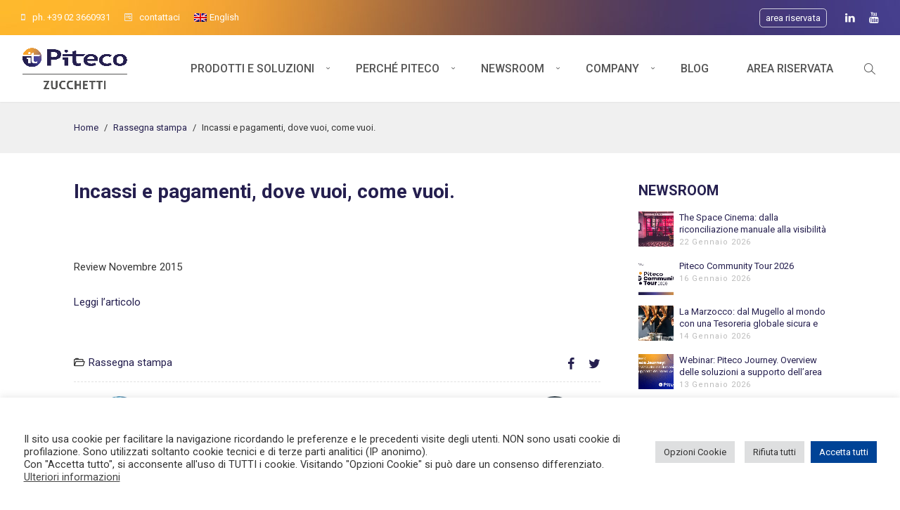

--- FILE ---
content_type: text/html; charset=UTF-8
request_url: https://www.pitecolab.it/2015/incassi-e-pagamenti-dove-vuoi-come-vuoi/
body_size: 131445
content:
<!DOCTYPE html>
<html lang="it-IT">
    <head>        
        <meta charset="UTF-8">   
        <meta name="viewport" content="width=device-width, initial-scale=1.0, maximum-scale=1.0, user-scalable=no" /><meta name='robots' content='index, follow, max-image-preview:large, max-snippet:-1, max-video-preview:-1' />

	<!-- This site is optimized with the Yoast SEO plugin v26.8 - https://yoast.com/product/yoast-seo-wordpress/ -->
	<title>Incassi e pagamenti, dove vuoi, come vuoi. - Piteco</title>
	<link rel="canonical" href="https://www.pitecolab.it/2015/incassi-e-pagamenti-dove-vuoi-come-vuoi/" />
	<meta property="og:locale" content="it_IT" />
	<meta property="og:type" content="article" />
	<meta property="og:title" content="Incassi e pagamenti, dove vuoi, come vuoi. - Piteco" />
	<meta property="og:description" content="Review Novembre 2015 Leggi l&#8217;articolo" />
	<meta property="og:url" content="https://www.pitecolab.it/2015/incassi-e-pagamenti-dove-vuoi-come-vuoi/" />
	<meta property="og:site_name" content="Piteco" />
	<meta property="article:published_time" content="2015-11-03T08:56:20+00:00" />
	<meta property="article:modified_time" content="2019-10-16T07:59:55+00:00" />
	<meta property="og:image" content="https://www.pitecolab.it/wp-content/uploads/2019/09/account-bank-blur-1024x420.jpg" />
	<meta property="og:image:width" content="1024" />
	<meta property="og:image:height" content="420" />
	<meta property="og:image:type" content="image/jpeg" />
	<meta name="author" content="Marta Crippa" />
	<meta name="twitter:card" content="summary_large_image" />
	<meta name="twitter:label1" content="Scritto da" />
	<meta name="twitter:data1" content="Marta Crippa" />
	<script type="application/ld+json" class="yoast-schema-graph">{"@context":"https://schema.org","@graph":[{"@type":"Article","@id":"https://www.pitecolab.it/2015/incassi-e-pagamenti-dove-vuoi-come-vuoi/#article","isPartOf":{"@id":"https://www.pitecolab.it/2015/incassi-e-pagamenti-dove-vuoi-come-vuoi/"},"author":{"name":"Marta Crippa","@id":"https://www.pitecolab.it/#/schema/person/4119ee6eadccbf97dca411565f9bf341"},"headline":"Incassi e pagamenti, dove vuoi, come vuoi.","datePublished":"2015-11-03T08:56:20+00:00","dateModified":"2019-10-16T07:59:55+00:00","mainEntityOfPage":{"@id":"https://www.pitecolab.it/2015/incassi-e-pagamenti-dove-vuoi-come-vuoi/"},"wordCount":12,"publisher":{"@id":"https://www.pitecolab.it/#organization"},"image":{"@id":"https://www.pitecolab.it/2015/incassi-e-pagamenti-dove-vuoi-come-vuoi/#primaryimage"},"thumbnailUrl":"https://www.pitecolab.it/wp-content/uploads/2019/09/account-bank-blur.jpg","articleSection":["Rassegna stampa"],"inLanguage":"it-IT"},{"@type":"WebPage","@id":"https://www.pitecolab.it/2015/incassi-e-pagamenti-dove-vuoi-come-vuoi/","url":"https://www.pitecolab.it/2015/incassi-e-pagamenti-dove-vuoi-come-vuoi/","name":"Incassi e pagamenti, dove vuoi, come vuoi. - Piteco","isPartOf":{"@id":"https://www.pitecolab.it/#website"},"primaryImageOfPage":{"@id":"https://www.pitecolab.it/2015/incassi-e-pagamenti-dove-vuoi-come-vuoi/#primaryimage"},"image":{"@id":"https://www.pitecolab.it/2015/incassi-e-pagamenti-dove-vuoi-come-vuoi/#primaryimage"},"thumbnailUrl":"https://www.pitecolab.it/wp-content/uploads/2019/09/account-bank-blur.jpg","datePublished":"2015-11-03T08:56:20+00:00","dateModified":"2019-10-16T07:59:55+00:00","breadcrumb":{"@id":"https://www.pitecolab.it/2015/incassi-e-pagamenti-dove-vuoi-come-vuoi/#breadcrumb"},"inLanguage":"it-IT","potentialAction":[{"@type":"ReadAction","target":["https://www.pitecolab.it/2015/incassi-e-pagamenti-dove-vuoi-come-vuoi/"]}]},{"@type":"ImageObject","inLanguage":"it-IT","@id":"https://www.pitecolab.it/2015/incassi-e-pagamenti-dove-vuoi-come-vuoi/#primaryimage","url":"https://www.pitecolab.it/wp-content/uploads/2019/09/account-bank-blur.jpg","contentUrl":"https://www.pitecolab.it/wp-content/uploads/2019/09/account-bank-blur.jpg","width":5472,"height":2244},{"@type":"BreadcrumbList","@id":"https://www.pitecolab.it/2015/incassi-e-pagamenti-dove-vuoi-come-vuoi/#breadcrumb","itemListElement":[{"@type":"ListItem","position":1,"name":"Home","item":"https://www.pitecolab.it/"},{"@type":"ListItem","position":2,"name":"Incassi e pagamenti, dove vuoi, come vuoi."}]},{"@type":"WebSite","@id":"https://www.pitecolab.it/#website","url":"https://www.pitecolab.it/","name":"Piteco","description":"","publisher":{"@id":"https://www.pitecolab.it/#organization"},"potentialAction":[{"@type":"SearchAction","target":{"@type":"EntryPoint","urlTemplate":"https://www.pitecolab.it/?s={search_term_string}"},"query-input":{"@type":"PropertyValueSpecification","valueRequired":true,"valueName":"search_term_string"}}],"inLanguage":"it-IT"},{"@type":"Organization","@id":"https://www.pitecolab.it/#organization","name":"Piteco S.p.A.","url":"https://www.pitecolab.it/","logo":{"@type":"ImageObject","inLanguage":"it-IT","@id":"https://www.pitecolab.it/#/schema/logo/image/","url":"https://www.pitecolab.it/wp-content/uploads/2019/11/LOGO-Piteco.png","contentUrl":"https://www.pitecolab.it/wp-content/uploads/2019/11/LOGO-Piteco.png","width":444,"height":136,"caption":"Piteco S.p.A."},"image":{"@id":"https://www.pitecolab.it/#/schema/logo/image/"}},{"@type":"Person","@id":"https://www.pitecolab.it/#/schema/person/4119ee6eadccbf97dca411565f9bf341","name":"Marta Crippa","image":{"@type":"ImageObject","inLanguage":"it-IT","@id":"https://www.pitecolab.it/#/schema/person/image/","url":"https://secure.gravatar.com/avatar/3d11cd5f9c6914d719a2905ad9c3daf1bff4a06e85064a34bb63832a9f2d189a?s=96&d=blank&r=g","contentUrl":"https://secure.gravatar.com/avatar/3d11cd5f9c6914d719a2905ad9c3daf1bff4a06e85064a34bb63832a9f2d189a?s=96&d=blank&r=g","caption":"Marta Crippa"}}]}</script>
	<!-- / Yoast SEO plugin. -->


<link rel='dns-prefetch' href='//www.google.com' />
<link rel='dns-prefetch' href='//fonts.googleapis.com' />
<link rel="alternate" type="application/rss+xml" title="Piteco &raquo; Feed" href="https://www.pitecolab.it/feed/" />
<link rel="alternate" type="application/rss+xml" title="Piteco &raquo; Feed dei commenti" href="https://www.pitecolab.it/comments/feed/" />
<link rel="alternate" title="oEmbed (JSON)" type="application/json+oembed" href="https://www.pitecolab.it/wp-json/oembed/1.0/embed?url=https%3A%2F%2Fwww.pitecolab.it%2F2015%2Fincassi-e-pagamenti-dove-vuoi-come-vuoi%2F" />
<link rel="alternate" title="oEmbed (XML)" type="text/xml+oembed" href="https://www.pitecolab.it/wp-json/oembed/1.0/embed?url=https%3A%2F%2Fwww.pitecolab.it%2F2015%2Fincassi-e-pagamenti-dove-vuoi-come-vuoi%2F&#038;format=xml" />
<style id='wp-img-auto-sizes-contain-inline-css' type='text/css'>
img:is([sizes=auto i],[sizes^="auto," i]){contain-intrinsic-size:3000px 1500px}
/*# sourceURL=wp-img-auto-sizes-contain-inline-css */
</style>
<style id='wp-emoji-styles-inline-css' type='text/css'>

	img.wp-smiley, img.emoji {
		display: inline !important;
		border: none !important;
		box-shadow: none !important;
		height: 1em !important;
		width: 1em !important;
		margin: 0 0.07em !important;
		vertical-align: -0.1em !important;
		background: none !important;
		padding: 0 !important;
	}
/*# sourceURL=wp-emoji-styles-inline-css */
</style>
<link rel='stylesheet' id='wp-block-library-css' href='https://www.pitecolab.it/wp-includes/css/dist/block-library/style.min.css?ver=93df7cfb286db08e614031e7fa6bcedc' type='text/css' media='all' />
<style id='global-styles-inline-css' type='text/css'>
:root{--wp--preset--aspect-ratio--square: 1;--wp--preset--aspect-ratio--4-3: 4/3;--wp--preset--aspect-ratio--3-4: 3/4;--wp--preset--aspect-ratio--3-2: 3/2;--wp--preset--aspect-ratio--2-3: 2/3;--wp--preset--aspect-ratio--16-9: 16/9;--wp--preset--aspect-ratio--9-16: 9/16;--wp--preset--color--black: #000000;--wp--preset--color--cyan-bluish-gray: #abb8c3;--wp--preset--color--white: #ffffff;--wp--preset--color--pale-pink: #f78da7;--wp--preset--color--vivid-red: #cf2e2e;--wp--preset--color--luminous-vivid-orange: #ff6900;--wp--preset--color--luminous-vivid-amber: #fcb900;--wp--preset--color--light-green-cyan: #7bdcb5;--wp--preset--color--vivid-green-cyan: #00d084;--wp--preset--color--pale-cyan-blue: #8ed1fc;--wp--preset--color--vivid-cyan-blue: #0693e3;--wp--preset--color--vivid-purple: #9b51e0;--wp--preset--gradient--vivid-cyan-blue-to-vivid-purple: linear-gradient(135deg,rgb(6,147,227) 0%,rgb(155,81,224) 100%);--wp--preset--gradient--light-green-cyan-to-vivid-green-cyan: linear-gradient(135deg,rgb(122,220,180) 0%,rgb(0,208,130) 100%);--wp--preset--gradient--luminous-vivid-amber-to-luminous-vivid-orange: linear-gradient(135deg,rgb(252,185,0) 0%,rgb(255,105,0) 100%);--wp--preset--gradient--luminous-vivid-orange-to-vivid-red: linear-gradient(135deg,rgb(255,105,0) 0%,rgb(207,46,46) 100%);--wp--preset--gradient--very-light-gray-to-cyan-bluish-gray: linear-gradient(135deg,rgb(238,238,238) 0%,rgb(169,184,195) 100%);--wp--preset--gradient--cool-to-warm-spectrum: linear-gradient(135deg,rgb(74,234,220) 0%,rgb(151,120,209) 20%,rgb(207,42,186) 40%,rgb(238,44,130) 60%,rgb(251,105,98) 80%,rgb(254,248,76) 100%);--wp--preset--gradient--blush-light-purple: linear-gradient(135deg,rgb(255,206,236) 0%,rgb(152,150,240) 100%);--wp--preset--gradient--blush-bordeaux: linear-gradient(135deg,rgb(254,205,165) 0%,rgb(254,45,45) 50%,rgb(107,0,62) 100%);--wp--preset--gradient--luminous-dusk: linear-gradient(135deg,rgb(255,203,112) 0%,rgb(199,81,192) 50%,rgb(65,88,208) 100%);--wp--preset--gradient--pale-ocean: linear-gradient(135deg,rgb(255,245,203) 0%,rgb(182,227,212) 50%,rgb(51,167,181) 100%);--wp--preset--gradient--electric-grass: linear-gradient(135deg,rgb(202,248,128) 0%,rgb(113,206,126) 100%);--wp--preset--gradient--midnight: linear-gradient(135deg,rgb(2,3,129) 0%,rgb(40,116,252) 100%);--wp--preset--font-size--small: 13px;--wp--preset--font-size--medium: 20px;--wp--preset--font-size--large: 36px;--wp--preset--font-size--x-large: 42px;--wp--preset--spacing--20: 0.44rem;--wp--preset--spacing--30: 0.67rem;--wp--preset--spacing--40: 1rem;--wp--preset--spacing--50: 1.5rem;--wp--preset--spacing--60: 2.25rem;--wp--preset--spacing--70: 3.38rem;--wp--preset--spacing--80: 5.06rem;--wp--preset--shadow--natural: 6px 6px 9px rgba(0, 0, 0, 0.2);--wp--preset--shadow--deep: 12px 12px 50px rgba(0, 0, 0, 0.4);--wp--preset--shadow--sharp: 6px 6px 0px rgba(0, 0, 0, 0.2);--wp--preset--shadow--outlined: 6px 6px 0px -3px rgb(255, 255, 255), 6px 6px rgb(0, 0, 0);--wp--preset--shadow--crisp: 6px 6px 0px rgb(0, 0, 0);}:where(.is-layout-flex){gap: 0.5em;}:where(.is-layout-grid){gap: 0.5em;}body .is-layout-flex{display: flex;}.is-layout-flex{flex-wrap: wrap;align-items: center;}.is-layout-flex > :is(*, div){margin: 0;}body .is-layout-grid{display: grid;}.is-layout-grid > :is(*, div){margin: 0;}:where(.wp-block-columns.is-layout-flex){gap: 2em;}:where(.wp-block-columns.is-layout-grid){gap: 2em;}:where(.wp-block-post-template.is-layout-flex){gap: 1.25em;}:where(.wp-block-post-template.is-layout-grid){gap: 1.25em;}.has-black-color{color: var(--wp--preset--color--black) !important;}.has-cyan-bluish-gray-color{color: var(--wp--preset--color--cyan-bluish-gray) !important;}.has-white-color{color: var(--wp--preset--color--white) !important;}.has-pale-pink-color{color: var(--wp--preset--color--pale-pink) !important;}.has-vivid-red-color{color: var(--wp--preset--color--vivid-red) !important;}.has-luminous-vivid-orange-color{color: var(--wp--preset--color--luminous-vivid-orange) !important;}.has-luminous-vivid-amber-color{color: var(--wp--preset--color--luminous-vivid-amber) !important;}.has-light-green-cyan-color{color: var(--wp--preset--color--light-green-cyan) !important;}.has-vivid-green-cyan-color{color: var(--wp--preset--color--vivid-green-cyan) !important;}.has-pale-cyan-blue-color{color: var(--wp--preset--color--pale-cyan-blue) !important;}.has-vivid-cyan-blue-color{color: var(--wp--preset--color--vivid-cyan-blue) !important;}.has-vivid-purple-color{color: var(--wp--preset--color--vivid-purple) !important;}.has-black-background-color{background-color: var(--wp--preset--color--black) !important;}.has-cyan-bluish-gray-background-color{background-color: var(--wp--preset--color--cyan-bluish-gray) !important;}.has-white-background-color{background-color: var(--wp--preset--color--white) !important;}.has-pale-pink-background-color{background-color: var(--wp--preset--color--pale-pink) !important;}.has-vivid-red-background-color{background-color: var(--wp--preset--color--vivid-red) !important;}.has-luminous-vivid-orange-background-color{background-color: var(--wp--preset--color--luminous-vivid-orange) !important;}.has-luminous-vivid-amber-background-color{background-color: var(--wp--preset--color--luminous-vivid-amber) !important;}.has-light-green-cyan-background-color{background-color: var(--wp--preset--color--light-green-cyan) !important;}.has-vivid-green-cyan-background-color{background-color: var(--wp--preset--color--vivid-green-cyan) !important;}.has-pale-cyan-blue-background-color{background-color: var(--wp--preset--color--pale-cyan-blue) !important;}.has-vivid-cyan-blue-background-color{background-color: var(--wp--preset--color--vivid-cyan-blue) !important;}.has-vivid-purple-background-color{background-color: var(--wp--preset--color--vivid-purple) !important;}.has-black-border-color{border-color: var(--wp--preset--color--black) !important;}.has-cyan-bluish-gray-border-color{border-color: var(--wp--preset--color--cyan-bluish-gray) !important;}.has-white-border-color{border-color: var(--wp--preset--color--white) !important;}.has-pale-pink-border-color{border-color: var(--wp--preset--color--pale-pink) !important;}.has-vivid-red-border-color{border-color: var(--wp--preset--color--vivid-red) !important;}.has-luminous-vivid-orange-border-color{border-color: var(--wp--preset--color--luminous-vivid-orange) !important;}.has-luminous-vivid-amber-border-color{border-color: var(--wp--preset--color--luminous-vivid-amber) !important;}.has-light-green-cyan-border-color{border-color: var(--wp--preset--color--light-green-cyan) !important;}.has-vivid-green-cyan-border-color{border-color: var(--wp--preset--color--vivid-green-cyan) !important;}.has-pale-cyan-blue-border-color{border-color: var(--wp--preset--color--pale-cyan-blue) !important;}.has-vivid-cyan-blue-border-color{border-color: var(--wp--preset--color--vivid-cyan-blue) !important;}.has-vivid-purple-border-color{border-color: var(--wp--preset--color--vivid-purple) !important;}.has-vivid-cyan-blue-to-vivid-purple-gradient-background{background: var(--wp--preset--gradient--vivid-cyan-blue-to-vivid-purple) !important;}.has-light-green-cyan-to-vivid-green-cyan-gradient-background{background: var(--wp--preset--gradient--light-green-cyan-to-vivid-green-cyan) !important;}.has-luminous-vivid-amber-to-luminous-vivid-orange-gradient-background{background: var(--wp--preset--gradient--luminous-vivid-amber-to-luminous-vivid-orange) !important;}.has-luminous-vivid-orange-to-vivid-red-gradient-background{background: var(--wp--preset--gradient--luminous-vivid-orange-to-vivid-red) !important;}.has-very-light-gray-to-cyan-bluish-gray-gradient-background{background: var(--wp--preset--gradient--very-light-gray-to-cyan-bluish-gray) !important;}.has-cool-to-warm-spectrum-gradient-background{background: var(--wp--preset--gradient--cool-to-warm-spectrum) !important;}.has-blush-light-purple-gradient-background{background: var(--wp--preset--gradient--blush-light-purple) !important;}.has-blush-bordeaux-gradient-background{background: var(--wp--preset--gradient--blush-bordeaux) !important;}.has-luminous-dusk-gradient-background{background: var(--wp--preset--gradient--luminous-dusk) !important;}.has-pale-ocean-gradient-background{background: var(--wp--preset--gradient--pale-ocean) !important;}.has-electric-grass-gradient-background{background: var(--wp--preset--gradient--electric-grass) !important;}.has-midnight-gradient-background{background: var(--wp--preset--gradient--midnight) !important;}.has-small-font-size{font-size: var(--wp--preset--font-size--small) !important;}.has-medium-font-size{font-size: var(--wp--preset--font-size--medium) !important;}.has-large-font-size{font-size: var(--wp--preset--font-size--large) !important;}.has-x-large-font-size{font-size: var(--wp--preset--font-size--x-large) !important;}
/*# sourceURL=global-styles-inline-css */
</style>

<style id='classic-theme-styles-inline-css' type='text/css'>
/*! This file is auto-generated */
.wp-block-button__link{color:#fff;background-color:#32373c;border-radius:9999px;box-shadow:none;text-decoration:none;padding:calc(.667em + 2px) calc(1.333em + 2px);font-size:1.125em}.wp-block-file__button{background:#32373c;color:#fff;text-decoration:none}
/*# sourceURL=/wp-includes/css/classic-themes.min.css */
</style>
<link rel='stylesheet' id='wp-components-css' href='https://www.pitecolab.it/wp-includes/css/dist/components/style.min.css?ver=93df7cfb286db08e614031e7fa6bcedc' type='text/css' media='all' />
<link rel='stylesheet' id='wp-preferences-css' href='https://www.pitecolab.it/wp-includes/css/dist/preferences/style.min.css?ver=93df7cfb286db08e614031e7fa6bcedc' type='text/css' media='all' />
<link rel='stylesheet' id='wp-block-editor-css' href='https://www.pitecolab.it/wp-includes/css/dist/block-editor/style.min.css?ver=93df7cfb286db08e614031e7fa6bcedc' type='text/css' media='all' />
<link rel='stylesheet' id='popup-maker-block-library-style-css' href='https://www.pitecolab.it/wp-content/plugins/popup-maker/dist/packages/block-library-style.css?ver=dbea705cfafe089d65f1' type='text/css' media='all' />
<link rel='stylesheet' id='lvca-animate-styles-css' href='https://www.pitecolab.it/wp-content/plugins/addons-for-visual-composer-premium/assets/css/animate.css?ver=3.9.4' type='text/css' media='all' />
<link rel='stylesheet' id='lvca-frontend-styles-css' href='https://www.pitecolab.it/wp-content/plugins/addons-for-visual-composer-premium/assets/css/lvca-frontend.css?ver=3.9.4' type='text/css' media='all' />
<link rel='stylesheet' id='lvca-icomoon-styles-css' href='https://www.pitecolab.it/wp-content/plugins/addons-for-visual-composer-premium/assets/css/icomoon.css?ver=3.9.4' type='text/css' media='all' />
<link rel='stylesheet' id='cookie-law-info-css' href='https://www.pitecolab.it/wp-content/plugins/cookie-law-info/legacy/public/css/cookie-law-info-public.css?ver=3.3.9.1' type='text/css' media='all' />
<link rel='stylesheet' id='cookie-law-info-gdpr-css' href='https://www.pitecolab.it/wp-content/plugins/cookie-law-info/legacy/public/css/cookie-law-info-gdpr.css?ver=3.3.9.1' type='text/css' media='all' />
<link rel='stylesheet' id='da-frontend-css' href='https://www.pitecolab.it/wp-content/plugins/download-attachments/css/frontend.css?ver=1.3.2' type='text/css' media='all' />
<link rel='stylesheet' id='hide-admin-bar-based-on-user-roles-css' href='https://www.pitecolab.it/wp-content/plugins/hide-admin-bar-based-on-user-roles/public/css/hide-admin-bar-based-on-user-roles-public.css?ver=5.2.1' type='text/css' media='all' />
<link rel='stylesheet' id='theme-my-login-css' href='https://www.pitecolab.it/wp-content/plugins/theme-my-login/assets/styles/theme-my-login.min.css?ver=7.1.14' type='text/css' media='all' />
<link rel='stylesheet' id='wpml-menu-item-0-css' href='https://www.pitecolab.it/wp-content/plugins/sitepress-multilingual-cms/templates/language-switchers/menu-item/style.min.css?ver=1' type='text/css' media='all' />
<link rel='stylesheet' id='lvca-accordion-css' href='https://www.pitecolab.it/wp-content/plugins/addons-for-visual-composer-premium/includes/addons/accordion/css/style.css?ver=3.9.4' type='text/css' media='all' />
<link rel='stylesheet' id='lvca-slick-css' href='https://www.pitecolab.it/wp-content/plugins/addons-for-visual-composer-premium/assets/css/slick.css?ver=3.9.4' type='text/css' media='all' />
<link rel='stylesheet' id='lvca-carousel-css' href='https://www.pitecolab.it/wp-content/plugins/addons-for-visual-composer-premium/includes/addons/carousel/css/style.css?ver=3.9.4' type='text/css' media='all' />
<link rel='stylesheet' id='lvca-clients-css' href='https://www.pitecolab.it/wp-content/plugins/addons-for-visual-composer-premium/includes/addons/clients/css/style.css?ver=3.9.4' type='text/css' media='all' />
<link rel='stylesheet' id='lvca-heading-css' href='https://www.pitecolab.it/wp-content/plugins/addons-for-visual-composer-premium/includes/addons/heading/css/style.css?ver=3.9.4' type='text/css' media='all' />
<link rel='stylesheet' id='lvca-odometers-css' href='https://www.pitecolab.it/wp-content/plugins/addons-for-visual-composer-premium/includes/addons/odometers/css/style.css?ver=3.9.4' type='text/css' media='all' />
<link rel='stylesheet' id='lvca-piecharts-css' href='https://www.pitecolab.it/wp-content/plugins/addons-for-visual-composer-premium/includes/addons/piecharts/css/style.css?ver=3.9.4' type='text/css' media='all' />
<link rel='stylesheet' id='lvca-posts-carousel-css' href='https://www.pitecolab.it/wp-content/plugins/addons-for-visual-composer-premium/includes/addons/posts-carousel/css/style.css?ver=3.9.4' type='text/css' media='all' />
<link rel='stylesheet' id='lvca-pricing-table-css' href='https://www.pitecolab.it/wp-content/plugins/addons-for-visual-composer-premium/includes/addons/pricing-table/css/style.css?ver=3.9.4' type='text/css' media='all' />
<link rel='stylesheet' id='lvca-services-css' href='https://www.pitecolab.it/wp-content/plugins/addons-for-visual-composer-premium/includes/addons/services/css/style.css?ver=3.9.4' type='text/css' media='all' />
<link rel='stylesheet' id='lvca-stats-bar-css' href='https://www.pitecolab.it/wp-content/plugins/addons-for-visual-composer-premium/includes/addons/stats-bar/css/style.css?ver=3.9.4' type='text/css' media='all' />
<link rel='stylesheet' id='lvca-tabs-css' href='https://www.pitecolab.it/wp-content/plugins/addons-for-visual-composer-premium/includes/addons/tabs/css/style.css?ver=3.9.4' type='text/css' media='all' />
<link rel='stylesheet' id='lvca-team-members-css' href='https://www.pitecolab.it/wp-content/plugins/addons-for-visual-composer-premium/includes/addons/team/css/style.css?ver=3.9.4' type='text/css' media='all' />
<link rel='stylesheet' id='lvca-testimonials-css' href='https://www.pitecolab.it/wp-content/plugins/addons-for-visual-composer-premium/includes/addons/testimonials/css/style.css?ver=3.9.4' type='text/css' media='all' />
<link rel='stylesheet' id='lvca-flexslider-css' href='https://www.pitecolab.it/wp-content/plugins/addons-for-visual-composer-premium/assets/css/flexslider.css?ver=3.9.4' type='text/css' media='all' />
<link rel='stylesheet' id='lvca-testimonials-slider-css' href='https://www.pitecolab.it/wp-content/plugins/addons-for-visual-composer-premium/includes/addons/testimonials-slider/css/style.css?ver=3.9.4' type='text/css' media='all' />
<link rel='stylesheet' id='lvca-blocks-css' href='https://www.pitecolab.it/wp-content/plugins/addons-for-visual-composer-premium/assets/css/premium/lvca-blocks.css?ver=3.9.4' type='text/css' media='all' />
<link rel='stylesheet' id='lvca-fancybox-css' href='https://www.pitecolab.it/wp-content/plugins/addons-for-visual-composer-premium/assets/css/premium/jquery.fancybox.css?ver=3.9.4' type='text/css' media='all' />
<link rel='stylesheet' id='lvca-premium-frontend-styles-css' href='https://www.pitecolab.it/wp-content/plugins/addons-for-visual-composer-premium/assets/css/premium/lvca-frontend.css?ver=3.9.4' type='text/css' media='all' />
<link rel='stylesheet' id='lvca-portfolio-css' href='https://www.pitecolab.it/wp-content/plugins/addons-for-visual-composer-premium/includes/addons/premium/portfolio/css/style.css?ver=3.9.4' type='text/css' media='all' />
<link rel='stylesheet' id='lvca-gallery-carousel-css' href='https://www.pitecolab.it/wp-content/plugins/addons-for-visual-composer-premium/includes/addons/premium/gallery-carousel/css/style.css?ver=3.9.4' type='text/css' media='all' />
<link rel='stylesheet' id='lvca-gallery-css' href='https://www.pitecolab.it/wp-content/plugins/addons-for-visual-composer-premium/includes/addons/premium/gallery/css/style.css?ver=3.9.4' type='text/css' media='all' />
<link rel='stylesheet' id='wyde-animations-css' href='https://www.pitecolab.it/wp-content/plugins/wyde-core/shortcodes/css/animation.css?ver=3.8.1' type='text/css' media='all' />
<link rel='stylesheet' id='wyde-font-awesome-css' href='https://www.pitecolab.it/wp-content/plugins/wyde-core/assets/css/font-awesome.min.css?ver=4.6.3' type='text/css' media='all' />
<link rel='stylesheet' id='aoraki-main-css' href='https://www.pitecolab.it/wp-content/themes/aoraki/css/main.css?ver=1.1.3' type='text/css' media='all' />
<link rel='stylesheet' id='aoraki-shortcodes-css' href='https://www.pitecolab.it/wp-content/themes/aoraki/css/shortcodes.css?ver=1.1.3' type='text/css' media='all' />
<link rel='stylesheet' id='aoraki-css' href='https://www.pitecolab.it/wp-content/themes/piteco19/style.css?ver=1.1.3' type='text/css' media='all' />
<link rel='stylesheet' id='aoraki-icons-css' href='https://www.pitecolab.it/wp-content/themes/aoraki/css/icons.css?ver=1.1.3' type='text/css' media='all' />
<link rel='stylesheet' id='lightcase-css' href='https://www.pitecolab.it/wp-content/themes/aoraki/css/lightcase.css?ver=1.1.3' type='text/css' media='all' />
<link rel='stylesheet' id='piteco-popup-css' href='https://www.pitecolab.it/wp-content/plugins/piteco-popup//assets/css/popup.css?ver=0.0.1' type='text/css' media='all' />
<link rel='stylesheet' id='lvca-slider-css' href='https://www.pitecolab.it/wp-content/plugins/addons-for-visual-composer-premium/includes/addons/premium/slider/css/style.css?ver=3.9.4' type='text/css' media='all' />
<link rel='stylesheet' id='redux-google-fonts-aoraki_options-css' href='https://fonts.googleapis.com/css?family=Roboto%3A100%2C300%2C400%2C500%2C700%2C900%2C100italic%2C300italic%2C400italic%2C500italic%2C700italic%2C900italic&#038;subset=latin-ext&#038;ver=1757578375' type='text/css' media='all' />
<script type="text/javascript" id="wpml-cookie-js-extra">
/* <![CDATA[ */
var wpml_cookies = {"wp-wpml_current_language":{"value":"it","expires":1,"path":"/"}};
var wpml_cookies = {"wp-wpml_current_language":{"value":"it","expires":1,"path":"/"}};
//# sourceURL=wpml-cookie-js-extra
/* ]]> */
</script>
<script type="text/javascript" src="https://www.pitecolab.it/wp-content/plugins/sitepress-multilingual-cms/res/js/cookies/language-cookie.js?ver=486900" id="wpml-cookie-js" defer="defer" data-wp-strategy="defer"></script>
<script type="text/javascript" src="https://www.pitecolab.it/wp-includes/js/jquery/jquery.min.js?ver=3.7.1" id="jquery-core-js"></script>
<script type="text/javascript" src="https://www.pitecolab.it/wp-includes/js/jquery/jquery-migrate.min.js?ver=3.4.1" id="jquery-migrate-js"></script>
<script type="text/javascript" src="https://www.pitecolab.it/wp-content/themes/piteco19/assets/js/fixes.js?ver=93df7cfb286db08e614031e7fa6bcedc" id="piteco-theme-fix-js"></script>
<script type="text/javascript" src="https://www.pitecolab.it/wp-content/plugins/addons-for-visual-composer-premium/assets/js/jquery.waypoints.min.js?ver=3.9.4" id="lvca-waypoints-js"></script>
<script type="text/javascript" id="lvca-frontend-scripts-js-extra">
/* <![CDATA[ */
var lvca_ajax_object = {"ajax_url":"https://www.pitecolab.it/wp-admin/admin-ajax.php"};
var lvca_settings = {"mobile_width":"780","custom_css":""};
//# sourceURL=lvca-frontend-scripts-js-extra
/* ]]> */
</script>
<script type="text/javascript" src="https://www.pitecolab.it/wp-content/plugins/addons-for-visual-composer-premium/assets/js/lvca-frontend.min.js?ver=3.9.4" id="lvca-frontend-scripts-js"></script>
<script type="text/javascript" id="cookie-law-info-js-extra">
/* <![CDATA[ */
var Cli_Data = {"nn_cookie_ids":["yt-remote-device-id","yt-remote-connected-devices","yt.innertube::requests","yt.innertube::nextId","_ga","_gid","CONSENT","_gat","wp-wpml_current_language","_GRECAPTCHA","YSC","VISITOR_INFO1_LIVE"],"cookielist":[],"non_necessary_cookies":{"necessary":["_GRECAPTCHA"],"performance":["_gat"],"analytics":["_ga","_gid","CONSENT"],"advertisement":["yt-remote-device-id","yt-remote-connected-devices","yt.innertube::requests","yt.innertube::nextId","YSC","VISITOR_INFO1_LIVE"],"others":["wp-wpml_current_language"]},"ccpaEnabled":"","ccpaRegionBased":"","ccpaBarEnabled":"","strictlyEnabled":["necessary","obligatoire"],"ccpaType":"gdpr","js_blocking":"1","custom_integration":"","triggerDomRefresh":"","secure_cookies":""};
var cli_cookiebar_settings = {"animate_speed_hide":"500","animate_speed_show":"500","background":"#FFF","border":"#b1a6a6c2","border_on":"","button_1_button_colour":"#004396","button_1_button_hover":"#003678","button_1_link_colour":"#fff","button_1_as_button":"1","button_1_new_win":"","button_2_button_colour":"#333","button_2_button_hover":"#292929","button_2_link_colour":"#444","button_2_as_button":"","button_2_hidebar":"1","button_3_button_colour":"#dedfe0","button_3_button_hover":"#b2b2b3","button_3_link_colour":"#333333","button_3_as_button":"1","button_3_new_win":"","button_4_button_colour":"#dedfe0","button_4_button_hover":"#b2b2b3","button_4_link_colour":"#333333","button_4_as_button":"1","button_7_button_colour":"#004396","button_7_button_hover":"#003678","button_7_link_colour":"#fff","button_7_as_button":"1","button_7_new_win":"","font_family":"inherit","header_fix":"","notify_animate_hide":"1","notify_animate_show":"","notify_div_id":"#cookie-law-info-bar","notify_position_horizontal":"right","notify_position_vertical":"bottom","scroll_close":"","scroll_close_reload":"","accept_close_reload":"","reject_close_reload":"","showagain_tab":"","showagain_background":"#fff","showagain_border":"#000","showagain_div_id":"#cookie-law-info-again","showagain_x_position":"100px","text":"#333333","show_once_yn":"","show_once":"10000","logging_on":"","as_popup":"","popup_overlay":"1","bar_heading_text":"","cookie_bar_as":"banner","popup_showagain_position":"bottom-right","widget_position":"left"};
var log_object = {"ajax_url":"https://www.pitecolab.it/wp-admin/admin-ajax.php"};
//# sourceURL=cookie-law-info-js-extra
/* ]]> */
</script>
<script type="text/javascript" src="https://www.pitecolab.it/wp-content/plugins/cookie-law-info/legacy/public/js/cookie-law-info-public.js?ver=3.3.9.1" id="cookie-law-info-js"></script>
<script type="text/javascript" src="https://www.pitecolab.it/wp-content/plugins/hide-admin-bar-based-on-user-roles/public/js/hide-admin-bar-based-on-user-roles-public.js?ver=5.2.1" id="hide-admin-bar-based-on-user-roles-js"></script>
<script type="text/javascript" src="//www.pitecolab.it/wp-content/plugins/revslider/sr6/assets/js/rbtools.min.js?ver=6.7.40" id="tp-tools-js"></script>
<script type="text/javascript" src="//www.pitecolab.it/wp-content/plugins/revslider/sr6/assets/js/rs6.min.js?ver=6.7.40" id="revmin-js"></script>
<script type="text/javascript" src="https://www.pitecolab.it/wp-content/plugins/addons-for-visual-composer-premium/includes/addons/accordion/js/accordion.min.js?ver=3.9.4" id="lvca-accordion-js"></script>
<script type="text/javascript" src="https://www.pitecolab.it/wp-content/plugins/addons-for-visual-composer-premium/assets/js/slick.min.js?ver=3.9.4" id="lvca-slick-carousel-js"></script>
<script type="text/javascript" src="https://www.pitecolab.it/wp-content/plugins/addons-for-visual-composer-premium/assets/js/jquery.stats.min.js?ver=3.9.4" id="lvca-stats-js"></script>
<script type="text/javascript" src="https://www.pitecolab.it/wp-content/plugins/addons-for-visual-composer-premium/includes/addons/odometers/js/odometer.min.js?ver=3.9.4" id="lvca-odometers-js"></script>
<script type="text/javascript" src="https://www.pitecolab.it/wp-content/plugins/addons-for-visual-composer-premium/includes/addons/piecharts/js/piechart.min.js?ver=3.9.4" id="lvca-piecharts-js"></script>
<script type="text/javascript" src="https://www.pitecolab.it/wp-content/plugins/addons-for-visual-composer-premium/includes/addons/posts-carousel/js/posts-carousel.min.js?ver=3.9.4" id="lvca-post-carousel-js"></script>
<script type="text/javascript" src="https://www.pitecolab.it/wp-content/plugins/addons-for-visual-composer-premium/includes/addons/spacer/js/spacer.min.js?ver=3.9.4" id="lvca-spacer-js"></script>
<script type="text/javascript" src="https://www.pitecolab.it/wp-content/plugins/addons-for-visual-composer-premium/includes/addons/services/js/services.min.js?ver=3.9.4" id="lvca-services-js"></script>
<script type="text/javascript" src="https://www.pitecolab.it/wp-content/plugins/addons-for-visual-composer-premium/includes/addons/stats-bar/js/stats-bar.min.js?ver=3.9.4" id="lvca-stats-bar-js"></script>
<script type="text/javascript" src="https://www.pitecolab.it/wp-content/plugins/addons-for-visual-composer-premium/includes/addons/tabs/js/tabs.min.js?ver=3.9.4" id="lvca-tabs-js"></script>
<script type="text/javascript" src="https://www.pitecolab.it/wp-content/plugins/addons-for-visual-composer-premium/assets/js/jquery.flexslider.min.js?ver=3.9.4" id="lvca-flexslider-js"></script>
<script type="text/javascript" src="https://www.pitecolab.it/wp-content/plugins/addons-for-visual-composer-premium/includes/addons/testimonials-slider/js/testimonials.min.js?ver=3.9.4" id="lvca-testimonials-slider-js"></script>
<script type="text/javascript" src="https://www.pitecolab.it/wp-content/plugins/addons-for-visual-composer-premium/assets/js/isotope.pkgd.min.js?ver=3.9.4" id="lvca-isotope-js"></script>
<script type="text/javascript" src="https://www.pitecolab.it/wp-content/plugins/addons-for-visual-composer-premium/assets/js/imagesloaded.pkgd.min.js?ver=3.9.4" id="lvca-imagesloaded-js"></script>
<script type="text/javascript" src="https://www.pitecolab.it/wp-content/plugins/addons-for-visual-composer-premium/assets/js/premium/lvca-blocks.min.js?ver=3.9.4" id="lvca-blocks-js"></script>
<script type="text/javascript" src="https://www.pitecolab.it/wp-content/plugins/addons-for-visual-composer-premium/assets/js/premium/jquery.fancybox.min.js?ver=3.9.4" id="lvca-fancybox-js"></script>
<script type="text/javascript" src="https://www.pitecolab.it/wp-content/plugins/addons-for-visual-composer-premium/includes/addons/premium/portfolio/js/portfolio.min.js?ver=3.9.4" id="lvca-portfolio-js"></script>
<script type="text/javascript" src="https://www.pitecolab.it/wp-content/plugins/addons-for-visual-composer-premium/includes/addons/premium/gallery-carousel/js/gallery-carousel.min.js?ver=3.9.4" id="lvca-gallery-carousel-js"></script>
<script type="text/javascript" src="https://www.pitecolab.it/wp-content/plugins/addons-for-visual-composer-premium/includes/addons/premium/gallery/js/gallery.min.js?ver=3.9.4" id="lvca-gallery-js"></script>
<script type="text/javascript" src="https://www.pitecolab.it/wp-content/plugins/wyde-core/assets/js/modernizr.js" id="modernizr-js"></script>
<script type="text/javascript" src="https://www.pitecolab.it/wp-content/plugins/addons-for-visual-composer-premium/includes/addons/premium/slider/js/slider.min.js?ver=3.9.4" id="lvca-slider-js"></script>
<link rel="https://api.w.org/" href="https://www.pitecolab.it/wp-json/" /><link rel="alternate" title="JSON" type="application/json" href="https://www.pitecolab.it/wp-json/wp/v2/posts/3892" /><link rel="EditURI" type="application/rsd+xml" title="RSD" href="https://www.pitecolab.it/xmlrpc.php?rsd" />

<link rel='shortlink' href='https://www.pitecolab.it/?p=3892' />
<meta name="generator" content="WPML ver:4.8.6 stt:1,27;" />
        <script type="text/javascript">
            (function () {
                window.lvca_fs = {can_use_premium_code: true};
            })();
        </script>
        		<script type="text/javascript">
				(function(c,l,a,r,i,t,y){
					c[a]=c[a]||function(){(c[a].q=c[a].q||[]).push(arguments)};t=l.createElement(r);t.async=1;
					t.src="https://www.clarity.ms/tag/"+i+"?ref=wordpress";y=l.getElementsByTagName(r)[0];y.parentNode.insertBefore(t,y);
				})(window, document, "clarity", "script", "qv8sk0hrsp");
		</script>
		<meta name="generator" content="Visual Composer 6.7.0"/>
<style type="text/css" id="custom-background-css">
body.custom-background { background-color: #ffffff; }
</style>
	<meta name="generator" content="Powered by Slider Revolution 6.7.40 - responsive, Mobile-Friendly Slider Plugin for WordPress with comfortable drag and drop interface." />
<link rel="icon" href="https://www.pitecolab.it/wp-content/uploads/2025/09/cropped-favicon-piteco-32x32.png" sizes="32x32" />
<link rel="icon" href="https://www.pitecolab.it/wp-content/uploads/2025/09/cropped-favicon-piteco-192x192.png" sizes="192x192" />
<link rel="apple-touch-icon" href="https://www.pitecolab.it/wp-content/uploads/2025/09/cropped-favicon-piteco-180x180.png" />
<meta name="msapplication-TileImage" content="https://www.pitecolab.it/wp-content/uploads/2025/09/cropped-favicon-piteco-270x270.png" />
<script>function setREVStartSize(e){
			//window.requestAnimationFrame(function() {
				window.RSIW = window.RSIW===undefined ? window.innerWidth : window.RSIW;
				window.RSIH = window.RSIH===undefined ? window.innerHeight : window.RSIH;
				try {
					var pw = document.getElementById(e.c).parentNode.offsetWidth,
						newh;
					pw = pw===0 || isNaN(pw) || (e.l=="fullwidth" || e.layout=="fullwidth") ? window.RSIW : pw;
					e.tabw = e.tabw===undefined ? 0 : parseInt(e.tabw);
					e.thumbw = e.thumbw===undefined ? 0 : parseInt(e.thumbw);
					e.tabh = e.tabh===undefined ? 0 : parseInt(e.tabh);
					e.thumbh = e.thumbh===undefined ? 0 : parseInt(e.thumbh);
					e.tabhide = e.tabhide===undefined ? 0 : parseInt(e.tabhide);
					e.thumbhide = e.thumbhide===undefined ? 0 : parseInt(e.thumbhide);
					e.mh = e.mh===undefined || e.mh=="" || e.mh==="auto" ? 0 : parseInt(e.mh,0);
					if(e.layout==="fullscreen" || e.l==="fullscreen")
						newh = Math.max(e.mh,window.RSIH);
					else{
						e.gw = Array.isArray(e.gw) ? e.gw : [e.gw];
						for (var i in e.rl) if (e.gw[i]===undefined || e.gw[i]===0) e.gw[i] = e.gw[i-1];
						e.gh = e.el===undefined || e.el==="" || (Array.isArray(e.el) && e.el.length==0)? e.gh : e.el;
						e.gh = Array.isArray(e.gh) ? e.gh : [e.gh];
						for (var i in e.rl) if (e.gh[i]===undefined || e.gh[i]===0) e.gh[i] = e.gh[i-1];
											
						var nl = new Array(e.rl.length),
							ix = 0,
							sl;
						e.tabw = e.tabhide>=pw ? 0 : e.tabw;
						e.thumbw = e.thumbhide>=pw ? 0 : e.thumbw;
						e.tabh = e.tabhide>=pw ? 0 : e.tabh;
						e.thumbh = e.thumbhide>=pw ? 0 : e.thumbh;
						for (var i in e.rl) nl[i] = e.rl[i]<window.RSIW ? 0 : e.rl[i];
						sl = nl[0];
						for (var i in nl) if (sl>nl[i] && nl[i]>0) { sl = nl[i]; ix=i;}
						var m = pw>(e.gw[ix]+e.tabw+e.thumbw) ? 1 : (pw-(e.tabw+e.thumbw)) / (e.gw[ix]);
						newh =  (e.gh[ix] * m) + (e.tabh + e.thumbh);
					}
					var el = document.getElementById(e.c);
					if (el!==null && el) el.style.height = newh+"px";
					el = document.getElementById(e.c+"_wrapper");
					if (el!==null && el) {
						el.style.height = newh+"px";
						el.style.display = "block";
					}
				} catch(e){
					console.log("Failure at Presize of Slider:" + e)
				}
			//});
		  };</script>
		<style type="text/css" id="wp-custom-css">
			/* dim. imm. blocco news */
.w-blog-posts.w-masonry .post-media > div {
    position: relative;
    height: 0;
    left: 0;
    right: 0;
    top: 0;
    padding: 0 0 66%;
    overflow: hidden;
}
@supports ( object-fit: cover ) {
    .w-blog-posts:not(.w-list) .post-media > div > a {
        position: absolute;
        height: 100%;
        width: 100%;
    }
    .w-blog-posts:not(.w-list) .post-media > div > a > img {
        object-fit: cover;
        max-width: none;
        height: 100%;
    }
}


/* menù "Experience" + largo */
.dropdown-nav ul > li.megamenu.grid-4-cols > ul > li {
	width: 22%;
}
.dropdown-nav ul > li.megamenu.grid-4-cols > ul > li.experience {
  width: 33%;
}
.megamenu > .sub-menu > .titolo-menu {
	margin-top: 0;
}
.no-link > a {
	cursor: default;
}


/* TEMP: eliminare 20/12/2021 */
/* Btn "Area riservata" */
.topbar__btn + .social-icons,
a.topbar__btn {
	float: left;
}
.top-bar-right {
	display: flex;
	align-items: center;
	justify-content: space-between;
}
.topbar__btn {
	margin-right: 2em;
	color: inherit;
	font-size: .82rem;
	padding: .1em .6em;
	border-radius: 0.4em;
	border: 1px solid rgba(255,255,255,.75);
	text-transform: lowercase;
}
.topbar__btn:hover,
.topbar__btn:focus {
	box-shadow: 0 0 2px 3px rgba(255,255,255,.2);
	border-color: #fff;
}

/*HOME PAGE Intelligent Financial Planner*/
.rientro-ifp {padding-right: 0px!important; padding-left: 0px!important;}



.riga-top {border-top:3px solid #FFF !important;}

.main-content.full-width .w-sidebar {background: #f5f5f5;background-image:url("https://www.pitecolab.it/wp-content/uploads/2024/11/sfumatura-sidebar.png");background-repeat: repeat-x;background-position:bottom;}


select {
    width: 100%;
    height: 40px;
    line-height: 18px;
    padding: 8px 6px;
    margin: 0;
}
		</style>
		<style type="text/css" title="dynamic-css" class="options-output">.single-post #content{background-size:cover;background-position:center center;}.archive.category #content, .archive.author #content, .archive.date #content{background-size:cover;background-position:center center;}body{font-family:Roboto,Arial, Helvetica, sans-serif;font-weight:400;color:#353535;font-size:15px;}#top-nav > ul, #top-nav > ul > li > a, .center-nav #top-nav > ul, .center-nav #top-nav > ul > li > a, .live-search-form input{font-family:Roboto,Arial, Helvetica, sans-serif;font-weight:500;font-size:16px;}.side-nav #vertical-nav > ul, .side-nav #vertical-nav > ul > li > a, #side-menu .ex-menu li a{font-family:Roboto,Arial, Helvetica, sans-serif;font-weight:700;}.w-button, .w-link-button, .w-ghost-button, a.button, button, .w-showmore .w-next, input[type="submit"], input[type="button"], input[type="reset"]{font-family:Roboto,Arial, Helvetica, sans-serif;font-weight:400;}h1{font-weight:700;color:#251f4f;font-size:36px;}h2{font-weight:700;color:#251f4f;font-size:22px;}h3{font-weight:700;font-size:18px;}h4,.w-heading.heading-4 .w-wrapper > span,.w-heading .subheading,.w-heading.heading-5 .heading-title,.w-heading.heading-6 .heading-title{font-weight:700;font-style:normal;}h5,blockquote,.format-quote .entry-title,.post .post-date strong,.w-blog-posts .post-external-link a{font-weight:700;font-style:normal;}</style><style type="text/css" data-name="aoraki-color-scheme">a,
#header #top-nav li:hover > a,
#header #top-nav li.current-menu-ancestor > a,
#header #top-nav li.current-menu-parent > a,
#header #top-nav li.current-menu-item > a,
#header #top-nav li.current_page_parent > a,
#header #top-nav li.current_page_ancestor > a,
#header #top-nav li.current_page_item > a,
#header #top-bar .menu-item a:hover,
#header #top-bar .social-icons > li a:hover,
#header #top-bar .contact-info li i,
.vertical-menu li.back-to-parent:hover > span,
.vertical-menu li:hover > a,
.vertical-menu .current-menu-ancestor > a,
.vertical-menu .current-menu-item > a,
.w-dark #full-nav .vertical-menu li.back-to-parent:hover > span,
.w-dark #full-nav .vertical-menu li:hover > a,
.w-dark #full-nav .vertical-menu .current-menu-ancestor > a,
.w-dark #full-nav .vertical-menu .current-menu-item > a,
#side-menu li:hover > a,
.w-light .sliding-remove-button:hover,
#slidingbar .social-icons > li a:hover,
.dropcap,
blockquote:before,
.highlight,
button:hover,
input[type="submit"]:hover, 
input[type="button"]:hover,
.w-link-button.none,
.w-link-button.outline,
.w-link-button:not(.none):hover,
.w-link-button:not(.none):active,
.w-link-button.outline.w-with-icon:hover,
.w-accordion .active .acd-header,
.w-accordion .active:hover .acd-header,
.w-text-light .w-accordion .active .acd-header,
.w-text-light .w-accordion .active:hover .acd-header,
.w-toggle.active > h3,
.w-text-light .w-toggle.active > h3,
.w-testimonial:before,
.w-testimonials-slider .owl-nav > button,
.w-testimonials-slider .owl-nav > button:hover,
.w-team-slider .member-name h4,
.w-info-box .w-icon,
.w-pricing-box,
.w-blog-posts .entry-title a:hover,
.post-meta a:hover,
.w-blog-posts .post:not(.format-quote) .post-share a:hover,
.w-blog-posts .post.format-quote .entry-title:before,
.format-quote .post-detail .entry-title:before,
.post .meta-date a strong,
.post-nav > div:hover h4 a,
.post-nav > div:hover > a,
.w-showmore .w-next:hover,
.widget a:hover,
.related-posts li:hover h4 a,
.w-heading:not(.heading-3):not(.heading-7):not(.heading-8):not(.heading-10):not(.heading-11) .heading-title,
.w-photoset .w-item figcaption h3:hover a,
.w-blog-posts .no-cover.format-audio .post-media-icon,
.w-blog-posts .no-cover.format-video .post-media-icon,
.meta-date a strong,
.header-title .subtitle,
.header-title .title strong,
.member-content .member-meta,
.w-counter-box,
.w-text-block ul > li:before,
.widget_shopping_cart .total .amount,
.woocommerce-message:before, 
.woocommerce-info:before, 
.stars a:hover,
.products .w-item .price,
.woocommerce button.button:hover, 
.woocommerce .buttons .button:hover, 
.wc-proceed-to-checkout .button:hover, 
.my_account_orders a.button:hover, 
.add_to_cart_inline .button:hover,
.order-total .amount,
.summary .single_variation .price ins .amount
{
    color:#251f4f;
}

.dropdown-nav ul ul,
.header-title.w-size-m .title:after,
.w-icon-tabs .w-tabs-nav li.active a,
.sliding-remove-button:hover,
code,
.w-icon-tabs.w-tabs .w-tabs-nav li.active,
.loader-border,
.loader-timer > div,
.sandglass-line,
.sandglass-bottom,
.sandglass-top,
.loader-drip:after,
.w-blog-posts .w-item > .post.sticky,
.variation,
.shop_table .quantity input:focus,
.shop_table .quantity input:hover,
.w-showmore .w-next:hover:after 
{
    border-color:#251f4f;
}

.w-link-button:not(.none),
.w-link-button:not(.none):not(.w-with-icon).outline:hover,
.w-link-button:not(.none).outline:active,
.w-counter-box .counter-title span,
.w-accordion .acd-header:after,
.w-toggle > h3:after,
.w-tabs .w-tabs-nav li.active,
.w-tour .w-tabs-nav li.active,
.w-testimonials-slider .w-border,
.w-pricing-box .box-button,
.w-blog-posts.w-masonry .meta-category a,
.post .post-date,
.post .post-date:after,
.w-heading.heading-7 h2:before,
.w-heading.heading-7 h2:after,
.w-heading.heading-10:after,
#header .mobile-nav-icon > .menu-icon,
#header .mobile-nav-icon > .menu-icon:before,
#header .mobile-nav-icon > .menu-icon:after,
.full-nav-icon:hover > .menu-icon,
.full-nav-icon:hover > .menu-icon:before,
.full-nav-icon:hover > .menu-icon:after,
#toplink-button .border:before,
.w-twitter .profile-image img,
#wp-calendar tbody td#today:hover,
.meta-edit .post-edit-link:hover,
.comment-edit-link:hover,
.comment-reply-link,
#cancel-comment-reply-link:hover,
#preloader.loader-6,
.loader-inner,
.loader-timer > div:before,
.loader-timer > div:after, 
.loader-blobs .blob,
.loader-drip:before,
.cart-items,
.w-effect-zoomIn figure:hover,
.w-effect-zoomInFade figure:hover,
.widget_price_filter .ui-slider .ui-slider-range,
.widget_price_filter .ui-slider .ui-slider-handle,
.onsale
{
    background-color:#251f4f;
}

.w-ghost-button,
.w-link-button,
.pagination > span > a:hover,
.pagination ul li:hover a
{
    color:#251f4f;
    border-color:#251f4f;
}

button,
.w-button,
input[type="submit"],
input[type="button"],
:not(:required) input[type="checkbox"]:checked, 
:not(:required) input[type="radio"]:checked,
.w-icon-tabs .w-tabs-nav li.active,
.pagination ul li span.current,
.w-info-box.w-circle .w-icon,
.comments-nav a:hover,
.loader-square-spin > div,
.ball-pulse > div,
.woocommerce button.button, 
.woocommerce .buttons .button, 
.wc-proceed-to-checkout .button, 
.my_account_orders a.button, 
.add_to_cart_inline .button
{
    border-color:#251f4f;
    background-color:#251f4f;
}

.single-product .woocommerce-tabs ul.tabs li.active {
    box-shadow: 0 1px 0 #251f4f;
}

.loader-circle{
    box-shadow: inset 0 0 0 3px #251f4f;
}

.loader-line-mask .loader-line
{
    box-shadow: inset 0 0 0 4px #251f4f;
}

.loader-rect{
    stroke: #251f4f;
}</style><!-- Google tag (gtag.js) -->
<script async src="https://www.googletagmanager.com/gtag/js?id=G-Q4DH2RMFEB"></script>
<script>
  window.dataLayer = window.dataLayer || [];
  function gtag(){dataLayer.push(arguments);}
  gtag('js', new Date());

  gtag('config', 'G-Q4DH2RMFEB');
</script>    <link rel='stylesheet' id='js_composer_front-css' href='https://www.pitecolab.it/wp-content/plugins/js_composer/assets/css/js_composer.min.css?ver=6.7.0' type='text/css' media='all' />
<link rel='stylesheet' id='cookie-law-info-table-css' href='https://www.pitecolab.it/wp-content/plugins/cookie-law-info/legacy/public/css/cookie-law-info-table.css?ver=3.3.9.1' type='text/css' media='all' />
<link rel='stylesheet' id='rs-plugin-settings-css' href='//www.pitecolab.it/wp-content/plugins/revslider/sr6/assets/css/rs6.css?ver=6.7.40' type='text/css' media='all' />
<style id='rs-plugin-settings-inline-css' type='text/css'>
#rs-demo-id {}
/*# sourceURL=rs-plugin-settings-inline-css */
</style>
</head>
    <body class="wp-singular post-template-default single single-post postid-3892 single-format-standard custom-background wp-theme-aoraki wp-child-theme-piteco19  classic-nav">        

                <div id="preloader" class="loader-7">        <div id="loading-animation">
        <div class="loader-blobs">
	<div class="blob"></div>
	<div class="blob"></div>
</div>        </div>
        </div>        
        <header id="header" class="has-top-bar no-header-title">
    <div class="header-menu w-light w-sticky w-full w-text-dark">       
        <div id="top-bar">
        <div class="container">
                        <div class="top-bar-left">
                    <ul class="contact-info">        
        <li id="menu-item-40" class="menu-item menu-item-type-custom menu-item-object-custom menu-item-40"><a href="#"><i class="fa fa-mobile"></i>ph. +39 02 3660931</a></li>
<li id="menu-item-463" class="menu-item menu-item-type-custom menu-item-object-custom menu-item-463"><a href="https://www.pitecolab.it/contattaci/"><i class="fa fa-wpforms"></i>contattaci</a></li>
<li id="menu-item-wpml-ls-4-en" class="menu-item wpml-ls-slot-4 wpml-ls-item wpml-ls-item-en wpml-ls-menu-item wpml-ls-first-item wpml-ls-last-item menu-item-type-wpml_ls_menu_item menu-item-object-wpml_ls_menu_item menu-item-wpml-ls-4-en"><a title="Passa a English" href="https://www.pitecolab.it/en/2015/incassi-e-pagamenti-dove-vuoi-come-vuoi/" aria-label="Passa a English" role="menuitem"><img
            class="wpml-ls-flag"
            src="https://www.pitecolab.it/wp-content/plugins/sitepress-multilingual-cms/res/flags/en.png"
            alt=""
            
            
    /><span class="wpml-ls-native" lang="en">English</span></a></li>
    </ul>
                </div>
                                    <div class="top-bar-right">
                <a href="/area-riservata/" class="topbar__btn">Area riservata</a>                <ul class="social-icons"><li><a href="https://www.linkedin.com/company/piteco-s-p-a-" target="_blank" title="LinkedIn"><i class="aoraki-icon-linkedin"></i></a></li><li><a href="https://www.youtube.com/channel/UCxenygefagAPNUKn7W69cHg/featured" target="_blank" title="Youtube"><i class="aoraki-icon-youtube"></i></a></li></ul>            </div>
                    </div>
    </div>
        <div class="container">       
        <span class="mobile-nav-icon">
            <i class="menu-icon"></i>
        </span>
            <span id="header-logo">  
        <a href="https://www.pitecolab.it">
                        <img class="dark-logo" src="https://www.pitecolab.it/wp-content/uploads/2025/09/logo-Piteco-scaled.png" width="1280" height="520" alt="Piteco" />
            
                        <img class="dark-sticky" src="https://www.pitecolab.it/wp-content/uploads/2025/09/logo-Piteco-scaled.png" width="1280" height="520" alt="Piteco" />
            
                        <img class="light-logo" src="https://www.pitecolab.it/wp-content/uploads/2023/05/piteco-negativo.png" width="225" height="99" alt="Piteco" />
            
                        <img class="light-sticky" src="https://www.pitecolab.it/wp-content/uploads/2023/05/piteco-negativo.png" width="225" height="99" alt="Piteco" />
                    </a>
    </span>
            <nav id="top-nav" class="dropdown-nav">
            <ul class="top-menu">
                <li id="menu-item-555" class="menu-item menu-item-type-custom menu-item-object-custom menu-item-has-children menu-item-555 megamenu grid-4-cols"><a href="#">Prodotti e soluzioni</a>
<ul class="sub-menu">
	<li id="menu-item-3194" class="no-link menu-item menu-item-type-custom menu-item-object-custom menu-item-has-children menu-item-3194"><a href="#">Aree</a>
	<ul class="sub-menu">
		<li id="menu-item-2458" class="menu-item menu-item-type-post_type menu-item-object-page menu-item-2458"><a href="https://www.pitecolab.it/aree/treasury-cash-management/">Treasury &#038; Cash Management</a></li>
		<li id="menu-item-46733" class="menu-item menu-item-type-post_type menu-item-object-page menu-item-46733"><a href="https://www.pitecolab.it/aree/pianificazione-finanziaria-piteco/">Financial Planning</a></li>
		<li id="menu-item-780" class="menu-item menu-item-type-post_type menu-item-object-page menu-item-780"><a href="https://www.pitecolab.it/aree/in-house-banking/">In House Banking</a></li>
		<li id="menu-item-470" class="menu-item menu-item-type-post_type menu-item-object-page menu-item-470"><a href="https://www.pitecolab.it/aree/digital-payments/">Digital Payments</a></li>
		<li id="menu-item-475" class="menu-item menu-item-type-post_type menu-item-object-page menu-item-475"><a href="https://www.pitecolab.it/aree/financial-risk-management/">Financial Risk Management</a></li>
		<li id="menu-item-11146" class="menu-item menu-item-type-post_type menu-item-object-page menu-item-11146"><a href="https://www.pitecolab.it/aree/semantic-data-matching/">Intelligent Data Matching</a></li>
		<li id="menu-item-474" class="menu-item menu-item-type-post_type menu-item-object-page menu-item-474"><a href="https://www.pitecolab.it/aree/supply-chain-finance/">Supply Chain Finance</a></li>
	</ul>
</li>
	<li id="menu-item-30237" class="no-link menu-item menu-item-type-custom menu-item-object-custom menu-item-has-children menu-item-30237"><a href="#">Prodotti</a>
	<ul class="sub-menu">
		<li id="menu-item-478" class="menu-item menu-item-type-post_type menu-item-object-page menu-item-478"><a href="https://www.pitecolab.it/piteco-evo-5-evolution/">EVO &#8211; Piteco Evolution</a></li>
		<li id="menu-item-477" class="menu-item menu-item-type-post_type menu-item-object-page menu-item-477"><a href="https://www.pitecolab.it/cbc-corporate-banking-communication/">CBC &#8211; Corporate Banking Communication</a></li>
		<li id="menu-item-11151" class="menu-item menu-item-type-post_type menu-item-object-page menu-item-11151"><a href="https://www.pitecolab.it/idm-intelligent-data-matching/">IDM – Intelligent Data Matching</a></li>
		<li id="menu-item-3089" class="menu-item menu-item-type-post_type menu-item-object-page menu-item-3089"><a href="https://www.pitecolab.it/fm-financial-risks-financial-modelling/">FM – Financial Modelling</a></li>
		<li id="menu-item-35575" class="menu-item menu-item-type-post_type menu-item-object-page menu-item-35575"><a href="https://www.pitecolab.it/intelligent-financial-planner/">IFP &#8211; Intelligent Financial Planner</a></li>
		<li id="menu-item-9740" class="titolo-menu menu-item menu-item-type-post_type menu-item-object-page menu-item-9740"><a href="https://www.pitecolab.it/le-testimonianze/">TESTIMONIANZE</a></li>
	</ul>
</li>
	<li id="menu-item-4482" class="experience menu-item menu-item-type-post_type menu-item-object-page menu-item-has-children menu-item-4482"><a href="https://www.pitecolab.it/experience/">Experience</a>
	<ul class="sub-menu">
		<li id="menu-item-2935" class="menu-item menu-item-type-taxonomy menu-item-object-portfolio_category menu-item-2935"><a href="https://www.pitecolab.it/portfolio-category/automation/">Automation</a></li>
		<li id="menu-item-2563" class="menu-item menu-item-type-taxonomy menu-item-object-portfolio_category menu-item-2563"><a href="https://www.pitecolab.it/portfolio-category/automotive/">Automotive</a></li>
		<li id="menu-item-490" class="menu-item menu-item-type-taxonomy menu-item-object-portfolio_category menu-item-490"><a href="https://www.pitecolab.it/portfolio-category/chemicals-pharma-healthcare/">Chemicals &amp; Pharma Healthcare</a></li>
		<li id="menu-item-486" class="menu-item menu-item-type-taxonomy menu-item-object-portfolio_category menu-item-486"><a href="https://www.pitecolab.it/portfolio-category/consumer-goods/">Consumer Goods</a></li>
		<li id="menu-item-2561" class="menu-item menu-item-type-taxonomy menu-item-object-portfolio_category menu-item-2561"><a href="https://www.pitecolab.it/portfolio-category/engineering-construction/">Engineering &amp; Construction</a></li>
		<li id="menu-item-491" class="menu-item menu-item-type-taxonomy menu-item-object-portfolio_category menu-item-491"><a href="https://www.pitecolab.it/portfolio-category/fashion/">Fashion</a></li>
		<li id="menu-item-2936" class="menu-item menu-item-type-taxonomy menu-item-object-portfolio_category menu-item-2936"><a href="https://www.pitecolab.it/portfolio-category/finance/">Finance</a></li>
		<li id="menu-item-519" class="menu-item menu-item-type-taxonomy menu-item-object-portfolio_category menu-item-519"><a href="https://www.pitecolab.it/portfolio-category/food/">Food</a></li>
		<li id="menu-item-2937" class="menu-item menu-item-type-taxonomy menu-item-object-portfolio_category menu-item-2937"><a href="https://www.pitecolab.it/portfolio-category/industry-manufactoring/">Industry &amp; Manufactoring</a></li>
		<li id="menu-item-2562" class="menu-item menu-item-type-taxonomy menu-item-object-portfolio_category menu-item-2562"><a href="https://www.pitecolab.it/portfolio-category/insurance/">Insurance</a></li>
		<li id="menu-item-493" class="menu-item menu-item-type-taxonomy menu-item-object-portfolio_category menu-item-493"><a href="https://www.pitecolab.it/portfolio-category/logistic-shipping/">Logistic &amp; Shipping</a></li>
		<li id="menu-item-487" class="menu-item menu-item-type-taxonomy menu-item-object-portfolio_category menu-item-487"><a href="https://www.pitecolab.it/portfolio-category/media/">Media</a></li>
		<li id="menu-item-494" class="menu-item menu-item-type-taxonomy menu-item-object-portfolio_category menu-item-494"><a href="https://www.pitecolab.it/portfolio-category/retail/">Retail</a></li>
		<li id="menu-item-495" class="menu-item menu-item-type-taxonomy menu-item-object-portfolio_category menu-item-495"><a href="https://www.pitecolab.it/portfolio-category/services/">Services</a></li>
		<li id="menu-item-517" class="menu-item menu-item-type-taxonomy menu-item-object-portfolio_category menu-item-517"><a href="https://www.pitecolab.it/portfolio-category/telecommunication/">Telecom</a></li>
		<li id="menu-item-518" class="menu-item menu-item-type-taxonomy menu-item-object-portfolio_category menu-item-518"><a href="https://www.pitecolab.it/portfolio-category/utilities-energy/">Utilities &amp; Energy</a></li>
	</ul>
</li>
</ul>
</li>
<li id="menu-item-523" class="no-link menu-item menu-item-type-custom menu-item-object-custom menu-item-has-children menu-item-523"><a href="#">Perché Piteco</a>
<ul class="sub-menu">
	<li id="menu-item-539" class="menu-item menu-item-type-post_type menu-item-object-page menu-item-539"><a href="https://www.pitecolab.it/perche-piteco/servizi/">Servizi</a></li>
	<li id="menu-item-706" class="menu-item menu-item-type-post_type menu-item-object-page menu-item-706"><a href="https://www.pitecolab.it/perche-piteco/soluzioni-per-te/">Soluzioni per te</a></li>
	<li id="menu-item-795" class="menu-item menu-item-type-post_type menu-item-object-page menu-item-795"><a href="https://www.pitecolab.it/perche-piteco/software-house/">Software Factory</a></li>
	<li id="menu-item-714" class="menu-item menu-item-type-post_type menu-item-object-page menu-item-714"><a href="https://www.pitecolab.it/perche-piteco/il-metodo-piteco/">Il Metodo Piteco</a></li>
	<li id="menu-item-542" class="menu-item menu-item-type-post_type menu-item-object-page menu-item-542"><a href="https://www.pitecolab.it/perche-piteco/global/">Progetti Globali</a></li>
	<li id="menu-item-18220" class="menu-item menu-item-type-post_type menu-item-object-page menu-item-18220"><a href="https://www.pitecolab.it/perche-piteco/il-valore-delle-partnership/">Partnership</a></li>
</ul>
</li>
<li id="menu-item-2545" class="menu-item menu-item-type-post_type menu-item-object-page menu-item-has-children menu-item-2545"><a href="https://www.pitecolab.it/newsroom/">Newsroom</a>
<ul class="sub-menu">
	<li id="menu-item-2322" class="menu-item menu-item-type-post_type menu-item-object-page menu-item-2322"><a href="https://www.pitecolab.it/newsroom/news-events/">News</a></li>
	<li id="menu-item-25011" class="menu-item menu-item-type-post_type menu-item-object-page menu-item-25011"><a href="https://www.pitecolab.it/newsroom/press-release/">Press release</a></li>
	<li id="menu-item-17916" class="menu-item menu-item-type-post_type menu-item-object-page menu-item-17916"><a href="https://www.pitecolab.it/webinar-events/">Webinar &#038; Events</a></li>
	<li id="menu-item-2321" class="menu-item menu-item-type-post_type menu-item-object-page menu-item-2321"><a href="https://www.pitecolab.it/newsroom/media-kit/">Media Kit</a></li>
</ul>
</li>
<li id="menu-item-676" class="no-link menu-item menu-item-type-custom menu-item-object-custom menu-item-has-children menu-item-676"><a href="#">Company</a>
<ul class="sub-menu">
	<li id="menu-item-2430" class="menu-item menu-item-type-post_type menu-item-object-page menu-item-2430"><a href="https://www.pitecolab.it/about-piteco/">About Piteco</a></li>
	<li id="menu-item-1914" class="menu-item menu-item-type-post_type menu-item-object-page menu-item-1914"><a href="https://www.pitecolab.it/organi-sociali/">Governance</a></li>
	<li id="menu-item-3094" class="menu-item menu-item-type-post_type menu-item-object-page menu-item-3094"><a href="https://www.pitecolab.it/lavora-con-noi/">Careers</a></li>
	<li id="menu-item-3210" class="menu-item menu-item-type-post_type menu-item-object-page menu-item-3210"><a href="https://www.pitecolab.it/privacy/">Privacy</a></li>
	<li id="menu-item-3270" class="menu-item menu-item-type-post_type menu-item-object-page menu-item-3270"><a href="https://www.pitecolab.it/codice-etico/">Code of Ethics</a></li>
	<li id="menu-item-16822" class="menu-item menu-item-type-post_type menu-item-object-page menu-item-16822"><a href="https://www.pitecolab.it/policies/">Policies</a></li>
	<li id="menu-item-29900" class="menu-item menu-item-type-post_type menu-item-object-page menu-item-29900"><a href="https://www.pitecolab.it/whistleblowing/">Whistleblowing</a></li>
</ul>
</li>
<li id="menu-item-25383" class="menu-item menu-item-type-post_type menu-item-object-page menu-item-25383"><a href="https://www.pitecolab.it/blog/">Blog</a></li>
<li id="menu-item-25263" class="menu-solo-mobile menu-item menu-item-type-post_type menu-item-object-page menu-item-25263"><a href="https://www.pitecolab.it/area-riservata/">Area Riservata</a></li>
        <li class="menu-item-search">
            <a class="live-search-button" href="#"><i class="aoraki-icon-search"></i></a>
        </li>
        
            </ul>
                    </nav>        
    </div>
</div>       
            <div class="header-space w-light"></div>
        </header> 
        <aside id="side-nav" class="w-text-light">    
        <div class="bg-wrapper bg-image" style="background-color:#251f4f"></div>
        
    <div id="side-nav-logo">
                <a href="https://www.pitecolab.it">
            <img class="side-logo" src="https://www.pitecolab.it/wp-content/uploads/2019/01/logo-piteco_bm.png" width="320" height="70" alt="Piteco" />           
        </a>
            </div>                   
    <nav id="side-menu">
        <div id="vertical-nav">
        <ul class="vertical-menu">
        <li class="menu-item menu-item-type-custom menu-item-object-custom menu-item-has-children menu-item-555"><a href="#">Prodotti e soluzioni</a><button class="sub-menu-button" aria-label="Open Submenu"><i class="aoraki-icon-right"></i></button>
<ul class="sub-menu">
	<li class="no-link menu-item menu-item-type-custom menu-item-object-custom menu-item-has-children menu-item-3194"><a href="#">Aree</a><button class="sub-menu-button" aria-label="Open Submenu"><i class="aoraki-icon-right"></i></button>
	<ul class="sub-menu">
		<li class="menu-item menu-item-type-post_type menu-item-object-page menu-item-2458"><a href="https://www.pitecolab.it/aree/treasury-cash-management/">Treasury &#038; Cash Management</a><button class="sub-menu-button" aria-label="Open Submenu"><i class="aoraki-icon-right"></i></button></li>
		<li class="menu-item menu-item-type-post_type menu-item-object-page menu-item-46733"><a href="https://www.pitecolab.it/aree/pianificazione-finanziaria-piteco/">Financial Planning</a><button class="sub-menu-button" aria-label="Open Submenu"><i class="aoraki-icon-right"></i></button></li>
		<li class="menu-item menu-item-type-post_type menu-item-object-page menu-item-780"><a href="https://www.pitecolab.it/aree/in-house-banking/">In House Banking</a><button class="sub-menu-button" aria-label="Open Submenu"><i class="aoraki-icon-right"></i></button></li>
		<li class="menu-item menu-item-type-post_type menu-item-object-page menu-item-470"><a href="https://www.pitecolab.it/aree/digital-payments/">Digital Payments</a><button class="sub-menu-button" aria-label="Open Submenu"><i class="aoraki-icon-right"></i></button></li>
		<li class="menu-item menu-item-type-post_type menu-item-object-page menu-item-475"><a href="https://www.pitecolab.it/aree/financial-risk-management/">Financial Risk Management</a><button class="sub-menu-button" aria-label="Open Submenu"><i class="aoraki-icon-right"></i></button></li>
		<li class="menu-item menu-item-type-post_type menu-item-object-page menu-item-11146"><a href="https://www.pitecolab.it/aree/semantic-data-matching/">Intelligent Data Matching</a><button class="sub-menu-button" aria-label="Open Submenu"><i class="aoraki-icon-right"></i></button></li>
		<li class="menu-item menu-item-type-post_type menu-item-object-page menu-item-474"><a href="https://www.pitecolab.it/aree/supply-chain-finance/">Supply Chain Finance</a><button class="sub-menu-button" aria-label="Open Submenu"><i class="aoraki-icon-right"></i></button></li>
	</ul>
</li>
	<li class="no-link menu-item menu-item-type-custom menu-item-object-custom menu-item-has-children menu-item-30237"><a href="#">Prodotti</a><button class="sub-menu-button" aria-label="Open Submenu"><i class="aoraki-icon-right"></i></button>
	<ul class="sub-menu">
		<li class="menu-item menu-item-type-post_type menu-item-object-page menu-item-478"><a href="https://www.pitecolab.it/piteco-evo-5-evolution/">EVO &#8211; Piteco Evolution</a><button class="sub-menu-button" aria-label="Open Submenu"><i class="aoraki-icon-right"></i></button></li>
		<li class="menu-item menu-item-type-post_type menu-item-object-page menu-item-477"><a href="https://www.pitecolab.it/cbc-corporate-banking-communication/">CBC &#8211; Corporate Banking Communication</a><button class="sub-menu-button" aria-label="Open Submenu"><i class="aoraki-icon-right"></i></button></li>
		<li class="menu-item menu-item-type-post_type menu-item-object-page menu-item-11151"><a href="https://www.pitecolab.it/idm-intelligent-data-matching/">IDM – Intelligent Data Matching</a><button class="sub-menu-button" aria-label="Open Submenu"><i class="aoraki-icon-right"></i></button></li>
		<li class="menu-item menu-item-type-post_type menu-item-object-page menu-item-3089"><a href="https://www.pitecolab.it/fm-financial-risks-financial-modelling/">FM – Financial Modelling</a><button class="sub-menu-button" aria-label="Open Submenu"><i class="aoraki-icon-right"></i></button></li>
		<li class="menu-item menu-item-type-post_type menu-item-object-page menu-item-35575"><a href="https://www.pitecolab.it/intelligent-financial-planner/">IFP &#8211; Intelligent Financial Planner</a><button class="sub-menu-button" aria-label="Open Submenu"><i class="aoraki-icon-right"></i></button></li>
		<li class="titolo-menu menu-item menu-item-type-post_type menu-item-object-page menu-item-9740"><a href="https://www.pitecolab.it/le-testimonianze/">TESTIMONIANZE</a><button class="sub-menu-button" aria-label="Open Submenu"><i class="aoraki-icon-right"></i></button></li>
	</ul>
</li>
	<li class="experience menu-item menu-item-type-post_type menu-item-object-page menu-item-has-children menu-item-4482"><a href="https://www.pitecolab.it/experience/">Experience</a><button class="sub-menu-button" aria-label="Open Submenu"><i class="aoraki-icon-right"></i></button>
	<ul class="sub-menu">
		<li class="menu-item menu-item-type-taxonomy menu-item-object-portfolio_category menu-item-2935"><a href="https://www.pitecolab.it/portfolio-category/automation/">Automation</a><button class="sub-menu-button" aria-label="Open Submenu"><i class="aoraki-icon-right"></i></button></li>
		<li class="menu-item menu-item-type-taxonomy menu-item-object-portfolio_category menu-item-2563"><a href="https://www.pitecolab.it/portfolio-category/automotive/">Automotive</a><button class="sub-menu-button" aria-label="Open Submenu"><i class="aoraki-icon-right"></i></button></li>
		<li class="menu-item menu-item-type-taxonomy menu-item-object-portfolio_category menu-item-490"><a href="https://www.pitecolab.it/portfolio-category/chemicals-pharma-healthcare/">Chemicals &amp; Pharma Healthcare</a><button class="sub-menu-button" aria-label="Open Submenu"><i class="aoraki-icon-right"></i></button></li>
		<li class="menu-item menu-item-type-taxonomy menu-item-object-portfolio_category menu-item-486"><a href="https://www.pitecolab.it/portfolio-category/consumer-goods/">Consumer Goods</a><button class="sub-menu-button" aria-label="Open Submenu"><i class="aoraki-icon-right"></i></button></li>
		<li class="menu-item menu-item-type-taxonomy menu-item-object-portfolio_category menu-item-2561"><a href="https://www.pitecolab.it/portfolio-category/engineering-construction/">Engineering &amp; Construction</a><button class="sub-menu-button" aria-label="Open Submenu"><i class="aoraki-icon-right"></i></button></li>
		<li class="menu-item menu-item-type-taxonomy menu-item-object-portfolio_category menu-item-491"><a href="https://www.pitecolab.it/portfolio-category/fashion/">Fashion</a><button class="sub-menu-button" aria-label="Open Submenu"><i class="aoraki-icon-right"></i></button></li>
		<li class="menu-item menu-item-type-taxonomy menu-item-object-portfolio_category menu-item-2936"><a href="https://www.pitecolab.it/portfolio-category/finance/">Finance</a><button class="sub-menu-button" aria-label="Open Submenu"><i class="aoraki-icon-right"></i></button></li>
		<li class="menu-item menu-item-type-taxonomy menu-item-object-portfolio_category menu-item-519"><a href="https://www.pitecolab.it/portfolio-category/food/">Food</a><button class="sub-menu-button" aria-label="Open Submenu"><i class="aoraki-icon-right"></i></button></li>
		<li class="menu-item menu-item-type-taxonomy menu-item-object-portfolio_category menu-item-2937"><a href="https://www.pitecolab.it/portfolio-category/industry-manufactoring/">Industry &amp; Manufactoring</a><button class="sub-menu-button" aria-label="Open Submenu"><i class="aoraki-icon-right"></i></button></li>
		<li class="menu-item menu-item-type-taxonomy menu-item-object-portfolio_category menu-item-2562"><a href="https://www.pitecolab.it/portfolio-category/insurance/">Insurance</a><button class="sub-menu-button" aria-label="Open Submenu"><i class="aoraki-icon-right"></i></button></li>
		<li class="menu-item menu-item-type-taxonomy menu-item-object-portfolio_category menu-item-493"><a href="https://www.pitecolab.it/portfolio-category/logistic-shipping/">Logistic &amp; Shipping</a><button class="sub-menu-button" aria-label="Open Submenu"><i class="aoraki-icon-right"></i></button></li>
		<li class="menu-item menu-item-type-taxonomy menu-item-object-portfolio_category menu-item-487"><a href="https://www.pitecolab.it/portfolio-category/media/">Media</a><button class="sub-menu-button" aria-label="Open Submenu"><i class="aoraki-icon-right"></i></button></li>
		<li class="menu-item menu-item-type-taxonomy menu-item-object-portfolio_category menu-item-494"><a href="https://www.pitecolab.it/portfolio-category/retail/">Retail</a><button class="sub-menu-button" aria-label="Open Submenu"><i class="aoraki-icon-right"></i></button></li>
		<li class="menu-item menu-item-type-taxonomy menu-item-object-portfolio_category menu-item-495"><a href="https://www.pitecolab.it/portfolio-category/services/">Services</a><button class="sub-menu-button" aria-label="Open Submenu"><i class="aoraki-icon-right"></i></button></li>
		<li class="menu-item menu-item-type-taxonomy menu-item-object-portfolio_category menu-item-517"><a href="https://www.pitecolab.it/portfolio-category/telecommunication/">Telecom</a><button class="sub-menu-button" aria-label="Open Submenu"><i class="aoraki-icon-right"></i></button></li>
		<li class="menu-item menu-item-type-taxonomy menu-item-object-portfolio_category menu-item-518"><a href="https://www.pitecolab.it/portfolio-category/utilities-energy/">Utilities &amp; Energy</a><button class="sub-menu-button" aria-label="Open Submenu"><i class="aoraki-icon-right"></i></button></li>
	</ul>
</li>
</ul>
</li>
<li class="no-link menu-item menu-item-type-custom menu-item-object-custom menu-item-has-children menu-item-523"><a href="#">Perché Piteco</a><button class="sub-menu-button" aria-label="Open Submenu"><i class="aoraki-icon-right"></i></button>
<ul class="sub-menu">
	<li class="menu-item menu-item-type-post_type menu-item-object-page menu-item-539"><a href="https://www.pitecolab.it/perche-piteco/servizi/">Servizi</a><button class="sub-menu-button" aria-label="Open Submenu"><i class="aoraki-icon-right"></i></button></li>
	<li class="menu-item menu-item-type-post_type menu-item-object-page menu-item-706"><a href="https://www.pitecolab.it/perche-piteco/soluzioni-per-te/">Soluzioni per te</a><button class="sub-menu-button" aria-label="Open Submenu"><i class="aoraki-icon-right"></i></button></li>
	<li class="menu-item menu-item-type-post_type menu-item-object-page menu-item-795"><a href="https://www.pitecolab.it/perche-piteco/software-house/">Software Factory</a><button class="sub-menu-button" aria-label="Open Submenu"><i class="aoraki-icon-right"></i></button></li>
	<li class="menu-item menu-item-type-post_type menu-item-object-page menu-item-714"><a href="https://www.pitecolab.it/perche-piteco/il-metodo-piteco/">Il Metodo Piteco</a><button class="sub-menu-button" aria-label="Open Submenu"><i class="aoraki-icon-right"></i></button></li>
	<li class="menu-item menu-item-type-post_type menu-item-object-page menu-item-542"><a href="https://www.pitecolab.it/perche-piteco/global/">Progetti Globali</a><button class="sub-menu-button" aria-label="Open Submenu"><i class="aoraki-icon-right"></i></button></li>
	<li class="menu-item menu-item-type-post_type menu-item-object-page menu-item-18220"><a href="https://www.pitecolab.it/perche-piteco/il-valore-delle-partnership/">Partnership</a><button class="sub-menu-button" aria-label="Open Submenu"><i class="aoraki-icon-right"></i></button></li>
</ul>
</li>
<li class="menu-item menu-item-type-post_type menu-item-object-page menu-item-has-children menu-item-2545"><a href="https://www.pitecolab.it/newsroom/">Newsroom</a><button class="sub-menu-button" aria-label="Open Submenu"><i class="aoraki-icon-right"></i></button>
<ul class="sub-menu">
	<li class="menu-item menu-item-type-post_type menu-item-object-page menu-item-2322"><a href="https://www.pitecolab.it/newsroom/news-events/">News</a><button class="sub-menu-button" aria-label="Open Submenu"><i class="aoraki-icon-right"></i></button></li>
	<li class="menu-item menu-item-type-post_type menu-item-object-page menu-item-25011"><a href="https://www.pitecolab.it/newsroom/press-release/">Press release</a><button class="sub-menu-button" aria-label="Open Submenu"><i class="aoraki-icon-right"></i></button></li>
	<li class="menu-item menu-item-type-post_type menu-item-object-page menu-item-17916"><a href="https://www.pitecolab.it/webinar-events/">Webinar &#038; Events</a><button class="sub-menu-button" aria-label="Open Submenu"><i class="aoraki-icon-right"></i></button></li>
	<li class="menu-item menu-item-type-post_type menu-item-object-page menu-item-2321"><a href="https://www.pitecolab.it/newsroom/media-kit/">Media Kit</a><button class="sub-menu-button" aria-label="Open Submenu"><i class="aoraki-icon-right"></i></button></li>
</ul>
</li>
<li class="no-link menu-item menu-item-type-custom menu-item-object-custom menu-item-has-children menu-item-676"><a href="#">Company</a><button class="sub-menu-button" aria-label="Open Submenu"><i class="aoraki-icon-right"></i></button>
<ul class="sub-menu">
	<li class="menu-item menu-item-type-post_type menu-item-object-page menu-item-2430"><a href="https://www.pitecolab.it/about-piteco/">About Piteco</a><button class="sub-menu-button" aria-label="Open Submenu"><i class="aoraki-icon-right"></i></button></li>
	<li class="menu-item menu-item-type-post_type menu-item-object-page menu-item-1914"><a href="https://www.pitecolab.it/organi-sociali/">Governance</a><button class="sub-menu-button" aria-label="Open Submenu"><i class="aoraki-icon-right"></i></button></li>
	<li class="menu-item menu-item-type-post_type menu-item-object-page menu-item-3094"><a href="https://www.pitecolab.it/lavora-con-noi/">Careers</a><button class="sub-menu-button" aria-label="Open Submenu"><i class="aoraki-icon-right"></i></button></li>
	<li class="menu-item menu-item-type-post_type menu-item-object-page menu-item-3210"><a href="https://www.pitecolab.it/privacy/">Privacy</a><button class="sub-menu-button" aria-label="Open Submenu"><i class="aoraki-icon-right"></i></button></li>
	<li class="menu-item menu-item-type-post_type menu-item-object-page menu-item-3270"><a href="https://www.pitecolab.it/codice-etico/">Code of Ethics</a><button class="sub-menu-button" aria-label="Open Submenu"><i class="aoraki-icon-right"></i></button></li>
	<li class="menu-item menu-item-type-post_type menu-item-object-page menu-item-16822"><a href="https://www.pitecolab.it/policies/">Policies</a><button class="sub-menu-button" aria-label="Open Submenu"><i class="aoraki-icon-right"></i></button></li>
	<li class="menu-item menu-item-type-post_type menu-item-object-page menu-item-29900"><a href="https://www.pitecolab.it/whistleblowing/">Whistleblowing</a><button class="sub-menu-button" aria-label="Open Submenu"><i class="aoraki-icon-right"></i></button></li>
</ul>
</li>
<li class="menu-item menu-item-type-post_type menu-item-object-page menu-item-25383"><a href="https://www.pitecolab.it/blog/">Blog</a><button class="sub-menu-button" aria-label="Open Submenu"><i class="aoraki-icon-right"></i></button></li>
<li class="menu-solo-mobile menu-item menu-item-type-post_type menu-item-object-page menu-item-25263"><a href="https://www.pitecolab.it/area-riservata/">Area Riservata</a><button class="sub-menu-button" aria-label="Open Submenu"><i class="aoraki-icon-right"></i></button></li>
        </ul>
        </div>            
        <ul class="ex-menu">
                                    <li class="menu-item-search">
                <a class="live-search-button" href="#"><i class="aoraki-icon-search"></i></a>
            </li>
                                </ul>
    </nav>        
    <div id="side-widget-menu">            
            <ul class="contact-info">        
        <li class="menu-item menu-item-type-custom menu-item-object-custom menu-item-40"><a href="#"><i class="fa fa-mobile"></i>ph. +39 02 3660931</a></li>
<li class="menu-item menu-item-type-custom menu-item-object-custom menu-item-463"><a href="https://www.pitecolab.it/contattaci/"><i class="fa fa-wpforms"></i>contattaci</a></li>
<li class="menu-item wpml-ls-slot-4 wpml-ls-item wpml-ls-item-en wpml-ls-menu-item wpml-ls-first-item wpml-ls-last-item menu-item-type-wpml_ls_menu_item menu-item-object-wpml_ls_menu_item menu-item-wpml-ls-4-en"><a title="Passa a English" href="https://www.pitecolab.it/en/2015/incassi-e-pagamenti-dove-vuoi-come-vuoi/" aria-label="Passa a English" role="menuitem"><img
            class="wpml-ls-flag"
            src="https://www.pitecolab.it/wp-content/plugins/sitepress-multilingual-cms/res/flags/en.png"
            alt=""
            
            
    /><span class="wpml-ls-native" lang="en">English</span></a></li>
    </ul>
    <ul class="social-icons"><li><a href="https://www.linkedin.com/company/piteco-s-p-a-" target="_blank" title="LinkedIn"><i class="aoraki-icon-linkedin"></i></a></li><li><a href="https://www.youtube.com/channel/UCxenygefagAPNUKn7W69cHg/featured" target="_blank" title="Youtube"><i class="aoraki-icon-youtube"></i></a></li></ul>    </div> 
</aside><div id="page-overlay"></div><div id="live-search" class="w-light">
    <div class="container">
        <form id="live-search-form" class="live-search-form clear" action="https://www.pitecolab.it" method="get" data-post-types="page,post,wyde_portfolio" data-suggestions="5">        	
            <input type="text" name="s" id="wyde-search-keyword" value="" placeholder="Start Typing..." />
            <a href="#" class="fullscreen-remove-button"><i class="aoraki-icon-cancel"></i></a>
        </form>
    </div>
</div>
        <div id="content">
           


<div class="main-content right-sidebar">  
    <div id="breadcrumb"><div class="container">	
<div class="w-breadcrumb">
<div class="w-wrapper" xmlns:v="http://rdf.data-vocabulary.org/#"><span typeof="v:Breadcrumb"><a href="https://www.pitecolab.it/" rel="v:url" property="v:title">Home</a><span class="w-breadcrumb-sep">/</span><span rel="v:child" typeof="v:Breadcrumb"><a href="https://www.pitecolab.it/rassegna-stampa/" rel="v:url" property="v:title">Rassegna stampa</a><span class="w-breadcrumb-sep">/</span><span class="w-breadcrumb-current">Incassi e pagamenti, dove vuoi, come vuoi.</span></span></span></div></div></div></div> 
    <div class="page-content container">              
                <div class="w-main col-9">
            <div class="col-inner container">                                       
                <article id="post-3892" class="post-detail clear post-3892 post type-post status-publish format-standard has-post-thumbnail hentry category-rassegna-stampa">
        <h1 class="entry-title">Incassi e pagamenti, dove vuoi, come vuoi.</h1>    <div class="post-meta">
                  
             
    </div>            <div class="post-media">
                               
    </div>
        
        <div class="entry-content">
    <p>Review Novembre 2015</p>
<p><a href="https://www.pitecolab.it/wp-content/uploads/2019/10/Review_novembre-2015.pdf">Leggi l&#8217;articolo</a></p>





    </div>
        <div class="post-footer row">
        <div class="col col-6">
                <div class="post-categories">
            <i class="aoraki-icon-folder-open"></i><a href="https://www.pitecolab.it/rassegna-stampa/" rel="category tag">Rassegna stampa</a>        </div>  
        
                </div>
        <div class="col col-6">        
        <div class="post-share">
	<a href="https://www.facebook.com/sharer/sharer.php?u=https%3A%2F%2Fwww.pitecolab.it%2F2015%2Fincassi-e-pagamenti-dove-vuoi-come-vuoi%2F" target="_blank" class="share_link_aoraki_icon_facebook"><i class="aoraki-icon-facebook"></i></a><a href="https://twitter.com/intent/tweet?source=webclient&amp;url=https%3A%2F%2Fwww.pitecolab.it%2F2015%2Fincassi-e-pagamenti-dove-vuoi-come-vuoi%2F&amp;text=Incassi+e+pagamenti%2C+dove+vuoi%2C+come+vuoi." target="_blank" class="share_link_aoraki_icon_twitter"><i class="aoraki-icon-twitter"></i></a>	
</div> 
        </div>
    </div>    
</article>
<nav class="post-nav clear">
    <div class="prev-post">
    <a href="https://www.pitecolab.it/2015/con-lapprodo-allmta-imprese-piu-attraenti/" rel="prev"></a><div class="post-link clear"><span><a href="https://www.pitecolab.it/2015/con-lapprodo-allmta-imprese-piu-attraenti/" rel="prev"><img width="150" height="150" src="https://www.pitecolab.it/wp-content/uploads/2019/10/SERVIZI3-150x150.jpg" class="attachment-thumbnail size-thumbnail" alt="" decoding="async" srcset="https://www.pitecolab.it/wp-content/uploads/2019/10/SERVIZI3-150x150.jpg 150w, https://www.pitecolab.it/wp-content/uploads/2019/10/SERVIZI3-340x340.jpg 340w, https://www.pitecolab.it/wp-content/uploads/2019/10/SERVIZI3-640x640.jpg 640w, https://www.pitecolab.it/wp-content/uploads/2019/10/SERVIZI3-960x960.jpg 960w" sizes="(max-width: 150px) 100vw, 150px" /></a></span><h4><a href="https://www.pitecolab.it/2015/con-lapprodo-allmta-imprese-piu-attraenti/" rel="prev">Con l&#8217;approdo all&#8217;MTA imprese più attraenti</a></h4></div>    </div>
    <div class="next-post">
    <a href="https://www.pitecolab.it/2015/perche-conviene-quotarsi-allaim-e-imparare-larte-della-comunicazione-finanziaria/" rel="next"></a><div class="post-link clear"><h4><a href="https://www.pitecolab.it/2015/perche-conviene-quotarsi-allaim-e-imparare-larte-della-comunicazione-finanziaria/" rel="next">Perchè conviene quotarsi all&#8217;AIM e imparare l&#8217;arte della comunicazione finanziaria</a></h4><span><a href="https://www.pitecolab.it/2015/perche-conviene-quotarsi-allaim-e-imparare-larte-della-comunicazione-finanziaria/" rel="next"><img width="150" height="150" src="https://www.pitecolab.it/wp-content/uploads/2019/10/innovazione-2-150x150.jpeg" class="attachment-thumbnail size-thumbnail" alt="" decoding="async" srcset="https://www.pitecolab.it/wp-content/uploads/2019/10/innovazione-2-150x150.jpeg 150w, https://www.pitecolab.it/wp-content/uploads/2019/10/innovazione-2-340x340.jpeg 340w, https://www.pitecolab.it/wp-content/uploads/2019/10/innovazione-2-640x640.jpeg 640w, https://www.pitecolab.it/wp-content/uploads/2019/10/innovazione-2-960x960.jpeg 960w" sizes="(max-width: 150px) 100vw, 150px" /></a></span></div>    </div>
        <div class="nav-home">
        <a href="https://www.pitecolab.it/2015/incassi-e-pagamenti-dove-vuoi-come-vuoi/"><i class="aoraki-icon-list"></i></a>
    </div>
    </nav>                    
            </div>
        </div>
            <aside id="right-sidebar" class="w-sidebar col-3 w-dark">
        <div class="col-inner">
        <div class="widget wyde_widget_recent_posts"><p class="widget_title">Newsroom</p><div class="w-popular-posts">
    <ul class="w-posts">
        		    <li>
            <span class="thumb">
            <a href="https://www.pitecolab.it/2026/the-space-cinema-dalla-riconciliazione-manuale-alla-visibilita-real-time/" title=""><img width="50" height="50" src="https://www.pitecolab.it/wp-content/uploads/2026/01/myke-simon-atsUqIm3wxo-unsplash-150x150.jpg" class="attachment-50x50 size-50x50" alt="" decoding="async" srcset="https://www.pitecolab.it/wp-content/uploads/2026/01/myke-simon-atsUqIm3wxo-unsplash-150x150.jpg 150w, https://www.pitecolab.it/wp-content/uploads/2026/01/myke-simon-atsUqIm3wxo-unsplash-340x340.jpg 340w, https://www.pitecolab.it/wp-content/uploads/2026/01/myke-simon-atsUqIm3wxo-unsplash-640x640.jpg 640w, https://www.pitecolab.it/wp-content/uploads/2026/01/myke-simon-atsUqIm3wxo-unsplash-960x960.jpg 960w" sizes="(max-width: 50px) 100vw, 50px" /></a>            </span>
            <p>
                <a href="https://www.pitecolab.it/2026/the-space-cinema-dalla-riconciliazione-manuale-alla-visibilita-real-time/">The Space Cinema: dalla riconciliazione manuale alla visibilità real-time su 352 sale</a>
	        		        <span>22 Gennaio 2026</span>
	                    </p>
	    </li>
        		    <li>
            <span class="thumb">
            <a href="https://www.pitecolab.it/2026/piteco-community-tour-2026/" title=""><img width="50" height="50" src="https://www.pitecolab.it/wp-content/uploads/2026/01/evento-Piteco-community-tour-150x150.png" class="attachment-50x50 size-50x50" alt="" decoding="async" loading="lazy" srcset="https://www.pitecolab.it/wp-content/uploads/2026/01/evento-Piteco-community-tour-150x150.png 150w, https://www.pitecolab.it/wp-content/uploads/2026/01/evento-Piteco-community-tour-340x340.png 340w, https://www.pitecolab.it/wp-content/uploads/2026/01/evento-Piteco-community-tour-640x640.png 640w, https://www.pitecolab.it/wp-content/uploads/2026/01/evento-Piteco-community-tour-960x960.png 960w" sizes="auto, (max-width: 50px) 100vw, 50px" /></a>            </span>
            <p>
                <a href="https://www.pitecolab.it/2026/piteco-community-tour-2026/">Piteco Community Tour 2026</a>
	        		        <span>16 Gennaio 2026</span>
	                    </p>
	    </li>
        		    <li>
            <span class="thumb">
            <a href="https://www.pitecolab.it/2026/la-marzocco-dal-mugello-al-mondo-con-una-tesoreria-globale-sicura-e-centralizzata/" title=""><img width="50" height="50" src="https://www.pitecolab.it/wp-content/uploads/2026/01/pexels-rabia-kule-505462227-16752372-150x150.jpg" class="attachment-50x50 size-50x50" alt="" decoding="async" loading="lazy" srcset="https://www.pitecolab.it/wp-content/uploads/2026/01/pexels-rabia-kule-505462227-16752372-150x150.jpg 150w, https://www.pitecolab.it/wp-content/uploads/2026/01/pexels-rabia-kule-505462227-16752372-340x340.jpg 340w, https://www.pitecolab.it/wp-content/uploads/2026/01/pexels-rabia-kule-505462227-16752372-640x640.jpg 640w, https://www.pitecolab.it/wp-content/uploads/2026/01/pexels-rabia-kule-505462227-16752372-960x960.jpg 960w" sizes="auto, (max-width: 50px) 100vw, 50px" /></a>            </span>
            <p>
                <a href="https://www.pitecolab.it/2026/la-marzocco-dal-mugello-al-mondo-con-una-tesoreria-globale-sicura-e-centralizzata/">La Marzocco: dal Mugello al mondo con una Tesoreria globale sicura e centralizzata</a>
	        		        <span>14 Gennaio 2026</span>
	                    </p>
	    </li>
        		    <li>
            <span class="thumb">
            <a href="https://www.pitecolab.it/2026/webinar-piteco-journey-overview-delle-soluzioni-a-supporto-dellarea-afc/" title=""><img width="50" height="50" src="https://www.pitecolab.it/wp-content/uploads/2026/01/webinar-pitecojourney-150x150.png" class="attachment-50x50 size-50x50" alt="" decoding="async" loading="lazy" srcset="https://www.pitecolab.it/wp-content/uploads/2026/01/webinar-pitecojourney-150x150.png 150w, https://www.pitecolab.it/wp-content/uploads/2026/01/webinar-pitecojourney-340x340.png 340w, https://www.pitecolab.it/wp-content/uploads/2026/01/webinar-pitecojourney-640x640.png 640w, https://www.pitecolab.it/wp-content/uploads/2026/01/webinar-pitecojourney-960x960.png 960w" sizes="auto, (max-width: 50px) 100vw, 50px" /></a>            </span>
            <p>
                <a href="https://www.pitecolab.it/2026/webinar-piteco-journey-overview-delle-soluzioni-a-supporto-dellarea-afc/">Webinar: Piteco Journey. Overview delle soluzioni a supporto dell’area AFC</a>
	        		        <span>13 Gennaio 2026</span>
	                    </p>
	    </li>
        		    <li>
            <span class="thumb">
            <a href="https://www.pitecolab.it/2026/euroborsa-la-marzocco-ridisegna-la-tesoreria-globale-con-piteco/" title=""><img width="50" height="50" src="https://www.pitecolab.it/wp-content/uploads/2018/07/comunicato-stampa-1-150x150.jpeg" class="attachment-50x50 size-50x50" alt="" decoding="async" loading="lazy" srcset="https://www.pitecolab.it/wp-content/uploads/2018/07/comunicato-stampa-1-150x150.jpeg 150w, https://www.pitecolab.it/wp-content/uploads/2018/07/comunicato-stampa-1-340x340.jpeg 340w, https://www.pitecolab.it/wp-content/uploads/2018/07/comunicato-stampa-1-640x640.jpeg 640w, https://www.pitecolab.it/wp-content/uploads/2018/07/comunicato-stampa-1-960x960.jpeg 960w" sizes="auto, (max-width: 50px) 100vw, 50px" /></a>            </span>
            <p>
                <a href="https://www.pitecolab.it/2026/euroborsa-la-marzocco-ridisegna-la-tesoreria-globale-con-piteco/">Euroborsa: La Marzocco ridisegna la tesoreria globale: con Piteco un modello hi-tech tra automazione e presidi antifrode</a>
	        		        <span>9 Gennaio 2026</span>
	                    </p>
	    </li>
            </ul>
</div></div>        </div>
    </aside>
        </div>
    </div>    


    </div><!-- #content -->

        <footer id="footer">
    <style type="text/css" data-type="vc_shortcodes-custom-css" scoped>.vc_custom_1732869306779{padding-top: 60px !important;padding-bottom: 60px !important;}.vc_custom_1757594778849{ }.vc_custom_1557181460459{ }.vc_custom_1569505303201{padding-right: 10px !important;padding-bottom: 10px !important;}.vc_custom_1569505151961{padding-right: 10px !important;padding-bottom: 10px !important;}</style>        <div id="footer-content">
            <section class="w-section w-full vc_custom_1732869306779 riga-top" style="background-color:#f5f5f5">
<div class="section-background"><div class="bg-wrapper bg-image" style="background-image:url(https://www.pitecolab.it/wp-content/uploads/2024/11/contattaci.png);background-size:auto;background-repeat:no-repeat;background-position:left center"></div></div><div class="row"><div class="col col-12 w-custom-color text-center border-top:3px solid #1e254c !important;" style="color:#000000">
    <div class="col-inner"><div class="w-text-block">
    <p><span style="font-size: 24px;">Vorresti informazioni più dettagliate?</span></p>
</div><div class="w-empty-space" style="height:15px"></div><a class="w-link-button large vc_custom_1757594778849" style="color:#ffffff" href="https://www.pitecolab.it/contattaci/" title="News&amp;Media">   
            <span class="w-button-text">
        CONTATTACI    </span>
    </a></div></div></div></section><section class="w-section w-text-light">
<div class="section-background"><div class="bg-wrapper bg-image" style="background-image:url(https://www.pitecolab.it/wp-content/uploads/2025/09/bg-footer-scaled.png);background-size:cover;background-position:center center"></div></div><div class="row"><div class="col col-4">
    <div class="col-inner"><div class="w-text-block">
    <p class="title-footer">Piteco S.r.l.</p>
</div><div class="w-text-block">
    <p>Via Imbonati, 18 | 20159 Milano<br />
Ph. +39 02 3660931<br />
F +39 02 366093825</p>
</div><div class="w-empty-space" style="height:20px"></div><div class="w-text-block">
    <p><a style="color: #fff;" href="https://www.pitecolab.it/privacy/">Privacy</a> - <a style="color: #fff;" href="https://www.pitecolab.it/dichiarazione-di-accessibilita/">Dichiarazione di accessibilità</a></p>
</div></div></div><div class="col col-4">
    <div class="col-inner"><div class="w-text-block">
    <p class="title-footer">Entra nella Community Piteco</p>
</div><div class="w-empty-space" style="height:5px"></div><div class="w-text-block">
    <p>Se non fai ancora parte della Community di PITECO, registrati ora.</p>
</div><div class="w-empty-space" style="height:20px"></div><a class="w-button vc_custom_1557181460459" style="color:#1e254c;background-color:#ffffff;border-color:#ffffff;" href="https://www.pitecolab.it/piteco-community/" title="Piteco Community">
    <span>ENTRA</span>
</a></div></div><div class="col col-4">
    <div class="col-inner"><div class="w-text-block">
    <p class="title-footer">Piteco Social</p>
</div><span class="w-icon-block w-small w-none vc_custom_1569505303201" style="color:#adadad">
            <a href="https://www.youtube.com/channel/UCxenygefagAPNUKn7W69cHg/featured" target="_blank">
                    <i class="fa fa-youtube-square"></i>
                </a>
    </span><span class="w-icon-block w-small w-none vc_custom_1569505151961" style="color:#adadad">
            <a href="https://www.linkedin.com/company/piteco-s-p-a-/" target="_blank">
                    <i class="fa fa-linkedin"></i>
                </a>
    </span></div></div></div></section>        </div>
        <div id="footer-bottom" class="footer-v1" style="color:#ffffff;background-color:#171028">
    <div class="container">
                        <div id="footer-nav">      
                              
            <ul class="footer-menu">
                <li id="menu-item-3068" class="menu-item menu-item-type-post_type menu-item-object-page menu-item-3068"><a href="https://www.pitecolab.it/aree/">Le Aree</a></li>
<li id="menu-item-3069" class="menu-item menu-item-type-post_type menu-item-object-page menu-item-3069"><a href="https://www.pitecolab.it/?page_id=24">I Prodotti</a></li>
<li id="menu-item-6089" class="menu-item menu-item-type-post_type menu-item-object-page menu-item-6089"><a href="https://www.pitecolab.it/experience/">Experience</a></li>
<li id="menu-item-4802" class="menu-item menu-item-type-post_type menu-item-object-page menu-item-4802"><a href="https://www.pitecolab.it/perche-piteco/servizi/">Servizi</a></li>
<li id="menu-item-3079" class="menu-item menu-item-type-post_type menu-item-object-page menu-item-3079"><a href="https://www.pitecolab.it/investors/investor-relations/">Investor Relations</a></li>
<li id="menu-item-3082" class="menu-item menu-item-type-post_type menu-item-object-page menu-item-3082"><a href="https://www.pitecolab.it/about-piteco/">About Piteco</a></li>
<li id="menu-item-3080" class="menu-item menu-item-type-post_type menu-item-object-page menu-item-3080"><a href="https://www.pitecolab.it/newsroom/">Newsroom</a></li>
            </ul>
                        
        </div>
                        <div id="footer-text">
        <span style="font-size: 10pt">© PITECO S.r.l  - a socio unico - <strong>|</strong>  Via Imbonati, 18  <strong>|</strong>  20159 Milano  <strong>|</strong>  P.IVA e C.F. 12668210961  <strong>|</strong>  Ufficio del Registro: MILANO  <strong>|</strong>  REA n.2676456 <strong>|</strong>  PEC: pitecosrl@legalmail.it  <strong>|</strong>  Capitale in bilancio (società di capitali): 100.000,00 €</span>        </div>
            </div>
        <div id="toplink-wrapper">
        <a href="#"><i class="aoraki-icon-up"></i></a>
    </div>
    </div>    </footer>
        <a id="toplink-button" href="#">
        <span class="border">
            <i class="aoraki-icon-up"></i>
        </span>
    </a>
        			<div id="popup_contact">
			<button class="button button_js" type="button">Richiedi una demo</button>
			<div class="popup_contact_wrapper">
								
<div class="wpcf7 no-js" id="wpcf7-f3362-p3892-o1" lang="it-IT" dir="ltr" data-wpcf7-id="3362">
<div class="screen-reader-response"><p role="status" aria-live="polite" aria-atomic="true"></p> <ul></ul></div>
<form action="/2015/incassi-e-pagamenti-dove-vuoi-come-vuoi/#wpcf7-f3362-p3892-o1" method="post" class="wpcf7-form init wpcf7-acceptance-as-validation" aria-label="Modulo di contatto" novalidate="novalidate" data-status="init">
<fieldset class="hidden-fields-container"><input type="hidden" name="_wpcf7" value="3362" /><input type="hidden" name="_wpcf7_version" value="6.1.4" /><input type="hidden" name="_wpcf7_locale" value="it_IT" /><input type="hidden" name="_wpcf7_unit_tag" value="wpcf7-f3362-p3892-o1" /><input type="hidden" name="_wpcf7_container_post" value="3892" /><input type="hidden" name="_wpcf7_posted_data_hash" value="" /><input type="hidden" name="_wpcf7_recaptcha_response" value="" />
</fieldset>
<p class="title_demo">Richiedi una demo
</p>
<p><label> <span class="wpcf7-form-control-wrap" data-name="first_name"><input size="40" maxlength="400" class="wpcf7-form-control wpcf7-text wpcf7-validates-as-required" aria-required="true" aria-invalid="false" placeholder="Nome" value="" type="text" name="first_name" /></span> </label>
</p>
<p><label> <span class="wpcf7-form-control-wrap" data-name="last_name"><input size="40" maxlength="400" class="wpcf7-form-control wpcf7-text wpcf7-validates-as-required" aria-required="true" aria-invalid="false" placeholder="Cognome" value="" type="text" name="last_name" /></span> </label>
</p>
<p><label> <span class="wpcf7-form-control-wrap" data-name="cv_azienda_sito"><input size="40" maxlength="400" class="wpcf7-form-control wpcf7-text wpcf7-validates-as-required" aria-required="true" aria-invalid="false" placeholder="Azienda" value="" type="text" name="cv_azienda_sito" /></span> </label>
</p>
<p><label> <span class="wpcf7-form-control-wrap" data-name="profession"><input size="40" maxlength="400" class="wpcf7-form-control wpcf7-text wpcf7-validates-as-required" aria-required="true" aria-invalid="false" placeholder="Ruolo" value="" type="text" name="profession" /></span> </label>
</p>
<p><label> <span class="wpcf7-form-control-wrap" data-name="email_1"><input size="40" maxlength="400" class="wpcf7-form-control wpcf7-email wpcf7-validates-as-required wpcf7-text wpcf7-validates-as-email" aria-required="true" aria-invalid="false" placeholder="Email" value="" type="email" name="email_1" /></span> </label>
</p>
<p><label> <span class="wpcf7-form-control-wrap" data-name="messaggio"><textarea cols="40" rows="3" maxlength="8192" class="wpcf7-form-control wpcf7-textarea" aria-invalid="false" name="messaggio"></textarea></span> </label>
</p>
<p style="width:50%; float:left; line-height:1.1;" class="consenso-privacy"><span class="wpcf7-form-control-wrap" data-name="consenso-privacy"><span class="wpcf7-form-control wpcf7-acceptance"><span class="wpcf7-list-item"><input type="checkbox" name="consenso-privacy" value="1" class="inline" id="pp-consenso-privacy" aria-invalid="false" /></span></span></span><small style="font-size:80%"><label style="display:inline;" for="pp-consenso-privacy">Acconsento al trattamento dati secondo <a href="/privacy" target="_blank">l'informativa</a></label></small>
</p>
<div style="float:right; width:50%;">
	<p><input class="wpcf7-form-control wpcf7-submit has-spinner" type="submit" value="Invia" />
	</p>
</div><input type='hidden' class='wpcf7-pum' value='{"closepopup":false,"closedelay":0,"openpopup":false,"openpopup_id":0}' /><div class="wpcf7-response-output" aria-hidden="true"></div>
</form>
</div>
			</div>
		</div>
		    
		<script>
			window.RS_MODULES = window.RS_MODULES || {};
			window.RS_MODULES.modules = window.RS_MODULES.modules || {};
			window.RS_MODULES.waiting = window.RS_MODULES.waiting || [];
			window.RS_MODULES.defered = false;
			window.RS_MODULES.moduleWaiting = window.RS_MODULES.moduleWaiting || {};
			window.RS_MODULES.type = 'compiled';
		</script>
		<script type="speculationrules">
{"prefetch":[{"source":"document","where":{"and":[{"href_matches":"/*"},{"not":{"href_matches":["/wp-*.php","/wp-admin/*","/wp-content/uploads/*","/wp-content/*","/wp-content/plugins/*","/wp-content/themes/piteco19/*","/wp-content/themes/aoraki/*","/*\\?(.+)"]}},{"not":{"selector_matches":"a[rel~=\"nofollow\"]"}},{"not":{"selector_matches":".no-prefetch, .no-prefetch a"}}]},"eagerness":"conservative"}]}
</script>
<!--googleoff: all--><div id="cookie-law-info-bar" data-nosnippet="true"><span><div class="cli-bar-container cli-style-v2"><br />
<div class="cli-bar-message"><br />
<br />
Il sito usa cookie per facilitare la navigazione ricordando le preferenze e le precedenti visite degli utenti. NON sono usati cookie di profilazione. Sono utilizzati soltanto cookie tecnici e di terze parti analitici (IP anonimo).<br />
Con "Accetta tutto", si acconsente all'uso di TUTTI i cookie. Visitando "Opzioni Cookie" si può dare un consenso differenziato.<br />
<a href="https://www.pitecolab.it/privacy/" id="CONSTANT_OPEN_URL" target="_blank" class="cli-plugin-main-link">Ulteriori informazioni</a><br />
<br />
</div><br />
<div class="cli-bar-btn_container"><br />
<a role='button' class="medium cli-plugin-button cli-plugin-main-button cli_settings_button" style="margin:0px 5px 0px 0px">Opzioni Cookie</a> <a role='button' id="cookie_action_close_header_reject" class="medium cli-plugin-button cli-plugin-main-button cookie_action_close_header_reject cli_action_button wt-cli-reject-btn" data-cli_action="reject">Rifiuta tutti</a> <a id="wt-cli-accept-all-btn" role='button' data-cli_action="accept_all" class="wt-cli-element medium cli-plugin-button wt-cli-accept-all-btn cookie_action_close_header cli_action_button">Accetta tutti</a><br />
</div><br />
</div></span></div><div id="cookie-law-info-again" data-nosnippet="true"><span id="cookie_hdr_showagain">Rivedi il consenso</span></div><div class="cli-modal" data-nosnippet="true" id="cliSettingsPopup" tabindex="-1" role="dialog" aria-labelledby="cliSettingsPopup" aria-hidden="true">
  <div class="cli-modal-dialog" role="document">
	<div class="cli-modal-content cli-bar-popup">
		  <button type="button" class="cli-modal-close" id="cliModalClose">
			<svg class="" viewBox="0 0 24 24"><path d="M19 6.41l-1.41-1.41-5.59 5.59-5.59-5.59-1.41 1.41 5.59 5.59-5.59 5.59 1.41 1.41 5.59-5.59 5.59 5.59 1.41-1.41-5.59-5.59z"></path><path d="M0 0h24v24h-24z" fill="none"></path></svg>
			<span class="wt-cli-sr-only">Chiudi</span>
		  </button>
		  <div class="cli-modal-body">
			<div class="cli-container-fluid cli-tab-container">
	<div class="cli-row">
		<div class="cli-col-12 cli-align-items-stretch cli-px-0">
			<div class="cli-privacy-overview">
				<h4>Panoramica Privacy</h4>				<div class="cli-privacy-content">
					<div class="cli-privacy-content-text">Questo sito utilizza i cookie per migliorare la tua esperienza durante la navigazione nel sito.<br />
I cookie classificati come necessari vengono memorizzati nel browser in quanto sono essenziali per il funzionamento delle funzionalità di base del sito web.<br />
Utilizziamo anche cookie di terze parti che ci aiutano ad analizzare e capire come utilizzi questo sito.<br />
Questi cookie verranno memorizzati nel tuo browser solo con il tuo consenso. Hai anche la possibilità di disattivarli. Tuttavia, la disattivazione di alcuni dei cookie potrebbe influire sulla tua esperienza di navigazione.</div>
				</div>
				<a class="cli-privacy-readmore" aria-label="Mostra altro" role="button" data-readmore-text="Mostra altro" data-readless-text="Mostra meno"></a>			</div>
		</div>
		<div class="cli-col-12 cli-align-items-stretch cli-px-0 cli-tab-section-container">
												<div class="cli-tab-section">
						<div class="cli-tab-header">
							<a role="button" tabindex="0" class="cli-nav-link cli-settings-mobile" data-target="necessary" data-toggle="cli-toggle-tab">
								Necessari							</a>
															<div class="wt-cli-necessary-checkbox">
									<input type="checkbox" class="cli-user-preference-checkbox"  id="wt-cli-checkbox-necessary" data-id="checkbox-necessary" checked="checked"  />
									<label class="form-check-label" for="wt-cli-checkbox-necessary">Necessari</label>
								</div>
								<span class="cli-necessary-caption">Sempre abilitato</span>
													</div>
						<div class="cli-tab-content">
							<div class="cli-tab-pane cli-fade" data-id="necessary">
								<div class="wt-cli-cookie-description">
									I cookie necessari sono essenziali per il corretto funzionamento del sito web. Questi cookie garantiscono le funzionalità di base e le caratteristiche di sicurezza del sito web, in modo anonimo.
<table class="cookielawinfo-row-cat-table cookielawinfo-winter"><thead><tr><th class="cookielawinfo-column-1">Cookie</th><th class="cookielawinfo-column-3">Durata</th><th class="cookielawinfo-column-4">Descrizione</th></tr></thead><tbody><tr class="cookielawinfo-row"><td class="cookielawinfo-column-1">_GRECAPTCHA</td><td class="cookielawinfo-column-3">5 months 27 days</td><td class="cookielawinfo-column-4">This cookie is set by the Google recaptcha service to identify bots to protect the website against malicious spam attacks.</td></tr><tr class="cookielawinfo-row"><td class="cookielawinfo-column-1">cookielawinfo-checkbox-analytics</td><td class="cookielawinfo-column-3">11 months</td><td class="cookielawinfo-column-4">This cookie is set by GDPR Cookie Consent plugin. The cookie is used to store the user consent for the cookies in the category "Analytics".</td></tr><tr class="cookielawinfo-row"><td class="cookielawinfo-column-1">cookielawinfo-checkbox-functional</td><td class="cookielawinfo-column-3">11 months</td><td class="cookielawinfo-column-4">The cookie is set by GDPR cookie consent to record the user consent for the cookies in the category "Functional".</td></tr><tr class="cookielawinfo-row"><td class="cookielawinfo-column-1">cookielawinfo-checkbox-necessary</td><td class="cookielawinfo-column-3">11 months</td><td class="cookielawinfo-column-4">This cookie is set by GDPR Cookie Consent plugin. The cookies is used to store the user consent for the cookies in the category "Necessary".</td></tr><tr class="cookielawinfo-row"><td class="cookielawinfo-column-1">cookielawinfo-checkbox-others</td><td class="cookielawinfo-column-3">11 months</td><td class="cookielawinfo-column-4">This cookie is set by GDPR Cookie Consent plugin. The cookie is used to store the user consent for the cookies in the category "Other.</td></tr><tr class="cookielawinfo-row"><td class="cookielawinfo-column-1">cookielawinfo-checkbox-performance</td><td class="cookielawinfo-column-3">11 months</td><td class="cookielawinfo-column-4">This cookie is set by GDPR Cookie Consent plugin. The cookie is used to store the user consent for the cookies in the category "Performance".</td></tr><tr class="cookielawinfo-row"><td class="cookielawinfo-column-1">viewed_cookie_policy</td><td class="cookielawinfo-column-3">11 months</td><td class="cookielawinfo-column-4">The cookie is set by the GDPR Cookie Consent plugin and is used to store whether or not user has consented to the use of cookies. It does not store any personal data.</td></tr></tbody></table>								</div>
							</div>
						</div>
					</div>
																	<div class="cli-tab-section">
						<div class="cli-tab-header">
							<a role="button" tabindex="0" class="cli-nav-link cli-settings-mobile" data-target="functional" data-toggle="cli-toggle-tab">
								Funzionali							</a>
															<div class="cli-switch">
									<input type="checkbox" id="wt-cli-checkbox-functional" class="cli-user-preference-checkbox"  data-id="checkbox-functional" />
									<label for="wt-cli-checkbox-functional" class="cli-slider" data-cli-enable="Abilitato" data-cli-disable="Disabilitato"><span class="wt-cli-sr-only">Funzionali</span></label>
								</div>
													</div>
						<div class="cli-tab-content">
							<div class="cli-tab-pane cli-fade" data-id="functional">
								<div class="wt-cli-cookie-description">
									I cookie funzionali aiutano a eseguire determinate funzionalità come condividere il contenuto del sito su piattaforme di social media, raccogliere feedback e altre funzionalità di terze parti.
								</div>
							</div>
						</div>
					</div>
																	<div class="cli-tab-section">
						<div class="cli-tab-header">
							<a role="button" tabindex="0" class="cli-nav-link cli-settings-mobile" data-target="performance" data-toggle="cli-toggle-tab">
								Prestazione							</a>
															<div class="cli-switch">
									<input type="checkbox" id="wt-cli-checkbox-performance" class="cli-user-preference-checkbox"  data-id="checkbox-performance" />
									<label for="wt-cli-checkbox-performance" class="cli-slider" data-cli-enable="Abilitato" data-cli-disable="Disabilitato"><span class="wt-cli-sr-only">Prestazione</span></label>
								</div>
													</div>
						<div class="cli-tab-content">
							<div class="cli-tab-pane cli-fade" data-id="performance">
								<div class="wt-cli-cookie-description">
									I cookie per le prestazioni vengono utilizzati per comprendere e analizzare gli indici di prestazioni chiave del sito Web che aiutano a fornire una migliore esperienza utente per i visitatori.
<table class="cookielawinfo-row-cat-table cookielawinfo-winter"><thead><tr><th class="cookielawinfo-column-1">Cookie</th><th class="cookielawinfo-column-3">Durata</th><th class="cookielawinfo-column-4">Descrizione</th></tr></thead><tbody><tr class="cookielawinfo-row"><td class="cookielawinfo-column-1">_gat</td><td class="cookielawinfo-column-3">1 minute</td><td class="cookielawinfo-column-4">This cookie is installed by Google Universal Analytics to restrain request rate and thus limit the collection of data on high traffic sites.</td></tr></tbody></table>								</div>
							</div>
						</div>
					</div>
																	<div class="cli-tab-section">
						<div class="cli-tab-header">
							<a role="button" tabindex="0" class="cli-nav-link cli-settings-mobile" data-target="analytics" data-toggle="cli-toggle-tab">
								Analitici							</a>
															<div class="cli-switch">
									<input type="checkbox" id="wt-cli-checkbox-analytics" class="cli-user-preference-checkbox"  data-id="checkbox-analytics" checked='checked' />
									<label for="wt-cli-checkbox-analytics" class="cli-slider" data-cli-enable="Abilitato" data-cli-disable="Disabilitato"><span class="wt-cli-sr-only">Analitici</span></label>
								</div>
													</div>
						<div class="cli-tab-content">
							<div class="cli-tab-pane cli-fade" data-id="analytics">
								<div class="wt-cli-cookie-description">
									I cookie analitici vengono utilizzati per capire come i visitatori interagiscono con il sito web. Questi cookie aiutano a fornire informazioni sulle metriche del numero di visitatori, della frequenza di rimbalzo, della sorgente del traffico, ecc.
<table class="cookielawinfo-row-cat-table cookielawinfo-winter"><thead><tr><th class="cookielawinfo-column-1">Cookie</th><th class="cookielawinfo-column-3">Durata</th><th class="cookielawinfo-column-4">Descrizione</th></tr></thead><tbody><tr class="cookielawinfo-row"><td class="cookielawinfo-column-1">_ga</td><td class="cookielawinfo-column-3">2 years</td><td class="cookielawinfo-column-4">The _ga cookie, installed by Google Analytics, calculates visitor, session and campaign data and also keeps track of site usage for the site's analytics report. The cookie stores information anonymously and assigns a randomly generated number to recognize unique visitors.</td></tr><tr class="cookielawinfo-row"><td class="cookielawinfo-column-1">_gid</td><td class="cookielawinfo-column-3">1 day</td><td class="cookielawinfo-column-4">Installed by Google Analytics, _gid cookie stores information on how visitors use a website, while also creating an analytics report of the website's performance. Some of the data that are collected include the number of visitors, their source, and the pages they visit anonymously.</td></tr><tr class="cookielawinfo-row"><td class="cookielawinfo-column-1">CONSENT</td><td class="cookielawinfo-column-3">2 years</td><td class="cookielawinfo-column-4">YouTube sets this cookie via embedded youtube-videos and registers anonymous statistical data.</td></tr></tbody></table>								</div>
							</div>
						</div>
					</div>
																	<div class="cli-tab-section">
						<div class="cli-tab-header">
							<a role="button" tabindex="0" class="cli-nav-link cli-settings-mobile" data-target="advertisement" data-toggle="cli-toggle-tab">
								Pubblicitari							</a>
															<div class="cli-switch">
									<input type="checkbox" id="wt-cli-checkbox-advertisement" class="cli-user-preference-checkbox"  data-id="checkbox-advertisement" />
									<label for="wt-cli-checkbox-advertisement" class="cli-slider" data-cli-enable="Abilitato" data-cli-disable="Disabilitato"><span class="wt-cli-sr-only">Pubblicitari</span></label>
								</div>
													</div>
						<div class="cli-tab-content">
							<div class="cli-tab-pane cli-fade" data-id="advertisement">
								<div class="wt-cli-cookie-description">
									I cookie pubblicitari vengono utilizzati per fornire ai visitatori annunci e campagne di marketing pertinenti. Questi cookie tengono traccia dei visitatori sui siti Web e raccolgono informazioni per fornire annunci personalizzati.
<table class="cookielawinfo-row-cat-table cookielawinfo-winter"><thead><tr><th class="cookielawinfo-column-1">Cookie</th><th class="cookielawinfo-column-3">Durata</th><th class="cookielawinfo-column-4">Descrizione</th></tr></thead><tbody><tr class="cookielawinfo-row"><td class="cookielawinfo-column-1">VISITOR_INFO1_LIVE</td><td class="cookielawinfo-column-3">5 months 27 days</td><td class="cookielawinfo-column-4">A cookie set by YouTube to measure bandwidth that determines whether the user gets the new or old player interface.</td></tr><tr class="cookielawinfo-row"><td class="cookielawinfo-column-1">YSC</td><td class="cookielawinfo-column-3">session</td><td class="cookielawinfo-column-4">YSC cookie is set by Youtube and is used to track the views of embedded videos on Youtube pages.</td></tr><tr class="cookielawinfo-row"><td class="cookielawinfo-column-1">yt-remote-connected-devices</td><td class="cookielawinfo-column-3">never</td><td class="cookielawinfo-column-4">YouTube sets this cookie to store the video preferences of the user using embedded YouTube video.</td></tr><tr class="cookielawinfo-row"><td class="cookielawinfo-column-1">yt-remote-device-id</td><td class="cookielawinfo-column-3">never</td><td class="cookielawinfo-column-4">YouTube sets this cookie to store the video preferences of the user using embedded YouTube video.</td></tr><tr class="cookielawinfo-row"><td class="cookielawinfo-column-1">yt.innertube::nextId</td><td class="cookielawinfo-column-3">never</td><td class="cookielawinfo-column-4">This cookie, set by YouTube, registers a unique ID to store data on what videos from YouTube the user has seen.</td></tr><tr class="cookielawinfo-row"><td class="cookielawinfo-column-1">yt.innertube::requests</td><td class="cookielawinfo-column-3">never</td><td class="cookielawinfo-column-4">This cookie, set by YouTube, registers a unique ID to store data on what videos from YouTube the user has seen.</td></tr></tbody></table>								</div>
							</div>
						</div>
					</div>
																	<div class="cli-tab-section">
						<div class="cli-tab-header">
							<a role="button" tabindex="0" class="cli-nav-link cli-settings-mobile" data-target="others" data-toggle="cli-toggle-tab">
								Altri							</a>
															<div class="cli-switch">
									<input type="checkbox" id="wt-cli-checkbox-others" class="cli-user-preference-checkbox"  data-id="checkbox-others" />
									<label for="wt-cli-checkbox-others" class="cli-slider" data-cli-enable="Abilitato" data-cli-disable="Disabilitato"><span class="wt-cli-sr-only">Altri</span></label>
								</div>
													</div>
						<div class="cli-tab-content">
							<div class="cli-tab-pane cli-fade" data-id="others">
								<div class="wt-cli-cookie-description">
									Altri cookie non classificati sono quelli che sono in corso di analisi e non sono ancora stati classificati in una categoria.
<table class="cookielawinfo-row-cat-table cookielawinfo-winter"><thead><tr><th class="cookielawinfo-column-1">Cookie</th><th class="cookielawinfo-column-3">Durata</th><th class="cookielawinfo-column-4">Descrizione</th></tr></thead><tbody><tr class="cookielawinfo-row"><td class="cookielawinfo-column-1">wp-wpml_current_language</td><td class="cookielawinfo-column-3">1 day</td><td class="cookielawinfo-column-4">No description available.</td></tr></tbody></table>								</div>
							</div>
						</div>
					</div>
										</div>
	</div>
</div>
		  </div>
		  <div class="cli-modal-footer">
			<div class="wt-cli-element cli-container-fluid cli-tab-container">
				<div class="cli-row">
					<div class="cli-col-12 cli-align-items-stretch cli-px-0">
						<div class="cli-tab-footer wt-cli-privacy-overview-actions">
						
															<a id="wt-cli-privacy-save-btn" role="button" tabindex="0" data-cli-action="accept" class="wt-cli-privacy-btn cli_setting_save_button wt-cli-privacy-accept-btn cli-btn">ACCETTA E SALVA</a>
													</div>
						
					</div>
				</div>
			</div>
		</div>
	</div>
  </div>
</div>
<div class="cli-modal-backdrop cli-fade cli-settings-overlay"></div>
<div class="cli-modal-backdrop cli-fade cli-popupbar-overlay"></div>
<!--googleon: all--><script type="text/html" id="wpb-modifications"></script><script type="text/javascript" src="https://www.pitecolab.it/wp-includes/js/dist/hooks.min.js?ver=dd5603f07f9220ed27f1" id="wp-hooks-js"></script>
<script type="text/javascript" src="https://www.pitecolab.it/wp-includes/js/dist/i18n.min.js?ver=c26c3dc7bed366793375" id="wp-i18n-js"></script>
<script type="text/javascript" id="wp-i18n-js-after">
/* <![CDATA[ */
wp.i18n.setLocaleData( { 'text direction\u0004ltr': [ 'ltr' ] } );
//# sourceURL=wp-i18n-js-after
/* ]]> */
</script>
<script type="text/javascript" src="https://www.pitecolab.it/wp-content/plugins/contact-form-7/includes/swv/js/index.js?ver=6.1.4" id="swv-js"></script>
<script type="text/javascript" id="contact-form-7-js-translations">
/* <![CDATA[ */
( function( domain, translations ) {
	var localeData = translations.locale_data[ domain ] || translations.locale_data.messages;
	localeData[""].domain = domain;
	wp.i18n.setLocaleData( localeData, domain );
} )( "contact-form-7", {"translation-revision-date":"2026-01-14 20:31:08+0000","generator":"GlotPress\/4.0.3","domain":"messages","locale_data":{"messages":{"":{"domain":"messages","plural-forms":"nplurals=2; plural=n != 1;","lang":"it"},"This contact form is placed in the wrong place.":["Questo modulo di contatto \u00e8 posizionato nel posto sbagliato."],"Error:":["Errore:"]}},"comment":{"reference":"includes\/js\/index.js"}} );
//# sourceURL=contact-form-7-js-translations
/* ]]> */
</script>
<script type="text/javascript" id="contact-form-7-js-before">
/* <![CDATA[ */
var wpcf7 = {
    "api": {
        "root": "https:\/\/www.pitecolab.it\/wp-json\/",
        "namespace": "contact-form-7\/v1"
    }
};
//# sourceURL=contact-form-7-js-before
/* ]]> */
</script>
<script type="text/javascript" src="https://www.pitecolab.it/wp-content/plugins/contact-form-7/includes/js/index.js?ver=6.1.4" id="contact-form-7-js"></script>
<script type="text/javascript" src="https://www.pitecolab.it/wp-content/plugins/responsive-imagemaps//lib/jQuery-rwdImageMaps/jquery.rwdImageMaps.min.js" id="rwd-responsive-imagemaps-js"></script>
<script type="text/javascript" id="rwd-responsive-imagemaps-js-after">
/* <![CDATA[ */
jQuery(function($) { $("img[usemap]").rwdImageMaps(); });
//# sourceURL=rwd-responsive-imagemaps-js-after
/* ]]> */
</script>
<script type="text/javascript" id="theme-my-login-js-extra">
/* <![CDATA[ */
var themeMyLogin = {"action":"","errors":[]};
//# sourceURL=theme-my-login-js-extra
/* ]]> */
</script>
<script type="text/javascript" src="https://www.pitecolab.it/wp-content/plugins/theme-my-login/assets/scripts/theme-my-login.min.js?ver=7.1.14" id="theme-my-login-js"></script>
<script type="text/javascript" src="https://www.pitecolab.it/wp-content/plugins/addons-for-visual-composer-premium/assets/js/premium/lvca-frontend.min.js?ver=3.9.4" id="lvca-premium-frontend-scripts-js"></script>
<script type="text/javascript" src="https://www.pitecolab.it/wp-content/plugins/wyde-core/assets/js/wyde.js?ver=3.8.1" id="wyde-core-js"></script>
<script type="text/javascript" id="wyde-shortcodes-js-extra">
/* <![CDATA[ */
var wyde_shortcodes_settings = null;
//# sourceURL=wyde-shortcodes-js-extra
/* ]]> */
</script>
<script type="text/javascript" src="https://www.pitecolab.it/wp-content/plugins/wyde-core/shortcodes/js/shortcodes.js?ver=3.8.1" id="wyde-shortcodes-js"></script>
<script type="text/javascript" src="https://www.pitecolab.it/wp-includes/js/jquery/ui/core.min.js?ver=1.13.3" id="jquery-ui-core-js"></script>
<script type="text/javascript" src="https://www.pitecolab.it/wp-includes/js/jquery/ui/effect.min.js?ver=1.13.3" id="jquery-effects-core-js"></script>
<script type="text/javascript" src="https://www.pitecolab.it/wp-content/themes/aoraki/js/plugins.js?ver=1.1.3" id="aoraki-plugins-js"></script>
<script type="text/javascript" id="aoraki-main-js-extra">
/* <![CDATA[ */
var wyde_page_settings = {"siteURL":"https://www.pitecolab.it","ajaxURL":"https://www.pitecolab.it/wp-admin/admin-ajax.php","ajax_search":"1","ajax_search_image":"1","ajax_search_date":"1","smooth_scroll":"1"};
//# sourceURL=aoraki-main-js-extra
/* ]]> */
</script>
<script type="text/javascript" src="https://www.pitecolab.it/wp-content/themes/aoraki/js/main.js?ver=1.1.3" id="aoraki-main-js"></script>
<script type="text/javascript" src="https://www.pitecolab.it/wp-content/themes/aoraki/js/shortcodes.js?ver=1.1.3" id="aoraki-shortcodes-js"></script>
<script type="text/javascript" src="https://www.pitecolab.it/wp-content/themes/aoraki/js/smoothscroll.js?ver=1.1.3" id="smoothscroll-js"></script>
<script type="text/javascript" src="https://www.pitecolab.it/wp-content/plugins/piteco-popup//assets/js/popup.js?ver=0.0.1" id="piteco-popup-js"></script>
<script type="text/javascript" id="gforms_recaptcha_recaptcha-js-extra">
/* <![CDATA[ */
var gforms_recaptcha_recaptcha_strings = {"nonce":"f018c68818","disconnect":"Disconnecting","change_connection_type":"Resetting","spinner":"https://www.pitecolab.it/wp-content/plugins/gravityforms/images/spinner.svg","connection_type":"classic","disable_badge":"1","change_connection_type_title":"Change Connection Type","change_connection_type_message":"Changing the connection type will delete your current settings.  Do you want to proceed?","disconnect_title":"Disconnect","disconnect_message":"Disconnecting from reCAPTCHA will delete your current settings.  Do you want to proceed?","site_key":"6LdDt7oUAAAAAKr7yWwKJep-325w2uYEmIXdn3OT"};
//# sourceURL=gforms_recaptcha_recaptcha-js-extra
/* ]]> */
</script>
<script type="text/javascript" src="https://www.google.com/recaptcha/api.js?render=6LdDt7oUAAAAAKr7yWwKJep-325w2uYEmIXdn3OT&amp;ver=2.1.0" id="gforms_recaptcha_recaptcha-js" defer="defer" data-wp-strategy="defer"></script>
<script type="text/javascript" src="https://www.pitecolab.it/wp-content/plugins/gravityformsrecaptcha/js/frontend.min.js?ver=2.1.0" id="gforms_recaptcha_frontend-js" defer="defer" data-wp-strategy="defer"></script>
<script type="text/javascript" src="https://www.google.com/recaptcha/api.js?render=6LdDt7oUAAAAAKr7yWwKJep-325w2uYEmIXdn3OT&amp;ver=3.0" id="google-recaptcha-js"></script>
<script type="text/javascript" src="https://www.pitecolab.it/wp-includes/js/dist/vendor/wp-polyfill.min.js?ver=3.15.0" id="wp-polyfill-js"></script>
<script type="text/javascript" id="wpcf7-recaptcha-js-before">
/* <![CDATA[ */
var wpcf7_recaptcha = {
    "sitekey": "6LdDt7oUAAAAAKr7yWwKJep-325w2uYEmIXdn3OT",
    "actions": {
        "homepage": "homepage",
        "contactform": "contactform"
    }
};
//# sourceURL=wpcf7-recaptcha-js-before
/* ]]> */
</script>
<script type="text/javascript" src="https://www.pitecolab.it/wp-content/plugins/contact-form-7/modules/recaptcha/index.js?ver=6.1.4" id="wpcf7-recaptcha-js"></script>
<script id="wp-emoji-settings" type="application/json">
{"baseUrl":"https://s.w.org/images/core/emoji/17.0.2/72x72/","ext":".png","svgUrl":"https://s.w.org/images/core/emoji/17.0.2/svg/","svgExt":".svg","source":{"concatemoji":"https://www.pitecolab.it/wp-includes/js/wp-emoji-release.min.js?ver=93df7cfb286db08e614031e7fa6bcedc"}}
</script>
<script type="module">
/* <![CDATA[ */
/*! This file is auto-generated */
const a=JSON.parse(document.getElementById("wp-emoji-settings").textContent),o=(window._wpemojiSettings=a,"wpEmojiSettingsSupports"),s=["flag","emoji"];function i(e){try{var t={supportTests:e,timestamp:(new Date).valueOf()};sessionStorage.setItem(o,JSON.stringify(t))}catch(e){}}function c(e,t,n){e.clearRect(0,0,e.canvas.width,e.canvas.height),e.fillText(t,0,0);t=new Uint32Array(e.getImageData(0,0,e.canvas.width,e.canvas.height).data);e.clearRect(0,0,e.canvas.width,e.canvas.height),e.fillText(n,0,0);const a=new Uint32Array(e.getImageData(0,0,e.canvas.width,e.canvas.height).data);return t.every((e,t)=>e===a[t])}function p(e,t){e.clearRect(0,0,e.canvas.width,e.canvas.height),e.fillText(t,0,0);var n=e.getImageData(16,16,1,1);for(let e=0;e<n.data.length;e++)if(0!==n.data[e])return!1;return!0}function u(e,t,n,a){switch(t){case"flag":return n(e,"\ud83c\udff3\ufe0f\u200d\u26a7\ufe0f","\ud83c\udff3\ufe0f\u200b\u26a7\ufe0f")?!1:!n(e,"\ud83c\udde8\ud83c\uddf6","\ud83c\udde8\u200b\ud83c\uddf6")&&!n(e,"\ud83c\udff4\udb40\udc67\udb40\udc62\udb40\udc65\udb40\udc6e\udb40\udc67\udb40\udc7f","\ud83c\udff4\u200b\udb40\udc67\u200b\udb40\udc62\u200b\udb40\udc65\u200b\udb40\udc6e\u200b\udb40\udc67\u200b\udb40\udc7f");case"emoji":return!a(e,"\ud83e\u1fac8")}return!1}function f(e,t,n,a){let r;const o=(r="undefined"!=typeof WorkerGlobalScope&&self instanceof WorkerGlobalScope?new OffscreenCanvas(300,150):document.createElement("canvas")).getContext("2d",{willReadFrequently:!0}),s=(o.textBaseline="top",o.font="600 32px Arial",{});return e.forEach(e=>{s[e]=t(o,e,n,a)}),s}function r(e){var t=document.createElement("script");t.src=e,t.defer=!0,document.head.appendChild(t)}a.supports={everything:!0,everythingExceptFlag:!0},new Promise(t=>{let n=function(){try{var e=JSON.parse(sessionStorage.getItem(o));if("object"==typeof e&&"number"==typeof e.timestamp&&(new Date).valueOf()<e.timestamp+604800&&"object"==typeof e.supportTests)return e.supportTests}catch(e){}return null}();if(!n){if("undefined"!=typeof Worker&&"undefined"!=typeof OffscreenCanvas&&"undefined"!=typeof URL&&URL.createObjectURL&&"undefined"!=typeof Blob)try{var e="postMessage("+f.toString()+"("+[JSON.stringify(s),u.toString(),c.toString(),p.toString()].join(",")+"));",a=new Blob([e],{type:"text/javascript"});const r=new Worker(URL.createObjectURL(a),{name:"wpTestEmojiSupports"});return void(r.onmessage=e=>{i(n=e.data),r.terminate(),t(n)})}catch(e){}i(n=f(s,u,c,p))}t(n)}).then(e=>{for(const n in e)a.supports[n]=e[n],a.supports.everything=a.supports.everything&&a.supports[n],"flag"!==n&&(a.supports.everythingExceptFlag=a.supports.everythingExceptFlag&&a.supports[n]);var t;a.supports.everythingExceptFlag=a.supports.everythingExceptFlag&&!a.supports.flag,a.supports.everything||((t=a.source||{}).concatemoji?r(t.concatemoji):t.wpemoji&&t.twemoji&&(r(t.twemoji),r(t.wpemoji)))});
//# sourceURL=https://www.pitecolab.it/wp-includes/js/wp-emoji-loader.min.js
/* ]]> */
</script>
<script>jQuery(function($){
    $('.no-link').filter('.menu-item').children('a').click(function(e){e.preventDefault(); return false; })
    $('.smooth-scroll-to').find('a[href^="#"]').click(function(e){e.preventDefault(); if (!wyde) return; wyde.page.scrollTo($(this).attr('href')); })
});
</script>
    </body>
</html>

--- FILE ---
content_type: text/html; charset=utf-8
request_url: https://www.google.com/recaptcha/api2/anchor?ar=1&k=6LdDt7oUAAAAAKr7yWwKJep-325w2uYEmIXdn3OT&co=aHR0cHM6Ly93d3cucGl0ZWNvbGFiLml0OjQ0Mw..&hl=en&v=PoyoqOPhxBO7pBk68S4YbpHZ&size=invisible&anchor-ms=20000&execute-ms=30000&cb=rnvsjao4vt7
body_size: 48788
content:
<!DOCTYPE HTML><html dir="ltr" lang="en"><head><meta http-equiv="Content-Type" content="text/html; charset=UTF-8">
<meta http-equiv="X-UA-Compatible" content="IE=edge">
<title>reCAPTCHA</title>
<style type="text/css">
/* cyrillic-ext */
@font-face {
  font-family: 'Roboto';
  font-style: normal;
  font-weight: 400;
  font-stretch: 100%;
  src: url(//fonts.gstatic.com/s/roboto/v48/KFO7CnqEu92Fr1ME7kSn66aGLdTylUAMa3GUBHMdazTgWw.woff2) format('woff2');
  unicode-range: U+0460-052F, U+1C80-1C8A, U+20B4, U+2DE0-2DFF, U+A640-A69F, U+FE2E-FE2F;
}
/* cyrillic */
@font-face {
  font-family: 'Roboto';
  font-style: normal;
  font-weight: 400;
  font-stretch: 100%;
  src: url(//fonts.gstatic.com/s/roboto/v48/KFO7CnqEu92Fr1ME7kSn66aGLdTylUAMa3iUBHMdazTgWw.woff2) format('woff2');
  unicode-range: U+0301, U+0400-045F, U+0490-0491, U+04B0-04B1, U+2116;
}
/* greek-ext */
@font-face {
  font-family: 'Roboto';
  font-style: normal;
  font-weight: 400;
  font-stretch: 100%;
  src: url(//fonts.gstatic.com/s/roboto/v48/KFO7CnqEu92Fr1ME7kSn66aGLdTylUAMa3CUBHMdazTgWw.woff2) format('woff2');
  unicode-range: U+1F00-1FFF;
}
/* greek */
@font-face {
  font-family: 'Roboto';
  font-style: normal;
  font-weight: 400;
  font-stretch: 100%;
  src: url(//fonts.gstatic.com/s/roboto/v48/KFO7CnqEu92Fr1ME7kSn66aGLdTylUAMa3-UBHMdazTgWw.woff2) format('woff2');
  unicode-range: U+0370-0377, U+037A-037F, U+0384-038A, U+038C, U+038E-03A1, U+03A3-03FF;
}
/* math */
@font-face {
  font-family: 'Roboto';
  font-style: normal;
  font-weight: 400;
  font-stretch: 100%;
  src: url(//fonts.gstatic.com/s/roboto/v48/KFO7CnqEu92Fr1ME7kSn66aGLdTylUAMawCUBHMdazTgWw.woff2) format('woff2');
  unicode-range: U+0302-0303, U+0305, U+0307-0308, U+0310, U+0312, U+0315, U+031A, U+0326-0327, U+032C, U+032F-0330, U+0332-0333, U+0338, U+033A, U+0346, U+034D, U+0391-03A1, U+03A3-03A9, U+03B1-03C9, U+03D1, U+03D5-03D6, U+03F0-03F1, U+03F4-03F5, U+2016-2017, U+2034-2038, U+203C, U+2040, U+2043, U+2047, U+2050, U+2057, U+205F, U+2070-2071, U+2074-208E, U+2090-209C, U+20D0-20DC, U+20E1, U+20E5-20EF, U+2100-2112, U+2114-2115, U+2117-2121, U+2123-214F, U+2190, U+2192, U+2194-21AE, U+21B0-21E5, U+21F1-21F2, U+21F4-2211, U+2213-2214, U+2216-22FF, U+2308-230B, U+2310, U+2319, U+231C-2321, U+2336-237A, U+237C, U+2395, U+239B-23B7, U+23D0, U+23DC-23E1, U+2474-2475, U+25AF, U+25B3, U+25B7, U+25BD, U+25C1, U+25CA, U+25CC, U+25FB, U+266D-266F, U+27C0-27FF, U+2900-2AFF, U+2B0E-2B11, U+2B30-2B4C, U+2BFE, U+3030, U+FF5B, U+FF5D, U+1D400-1D7FF, U+1EE00-1EEFF;
}
/* symbols */
@font-face {
  font-family: 'Roboto';
  font-style: normal;
  font-weight: 400;
  font-stretch: 100%;
  src: url(//fonts.gstatic.com/s/roboto/v48/KFO7CnqEu92Fr1ME7kSn66aGLdTylUAMaxKUBHMdazTgWw.woff2) format('woff2');
  unicode-range: U+0001-000C, U+000E-001F, U+007F-009F, U+20DD-20E0, U+20E2-20E4, U+2150-218F, U+2190, U+2192, U+2194-2199, U+21AF, U+21E6-21F0, U+21F3, U+2218-2219, U+2299, U+22C4-22C6, U+2300-243F, U+2440-244A, U+2460-24FF, U+25A0-27BF, U+2800-28FF, U+2921-2922, U+2981, U+29BF, U+29EB, U+2B00-2BFF, U+4DC0-4DFF, U+FFF9-FFFB, U+10140-1018E, U+10190-1019C, U+101A0, U+101D0-101FD, U+102E0-102FB, U+10E60-10E7E, U+1D2C0-1D2D3, U+1D2E0-1D37F, U+1F000-1F0FF, U+1F100-1F1AD, U+1F1E6-1F1FF, U+1F30D-1F30F, U+1F315, U+1F31C, U+1F31E, U+1F320-1F32C, U+1F336, U+1F378, U+1F37D, U+1F382, U+1F393-1F39F, U+1F3A7-1F3A8, U+1F3AC-1F3AF, U+1F3C2, U+1F3C4-1F3C6, U+1F3CA-1F3CE, U+1F3D4-1F3E0, U+1F3ED, U+1F3F1-1F3F3, U+1F3F5-1F3F7, U+1F408, U+1F415, U+1F41F, U+1F426, U+1F43F, U+1F441-1F442, U+1F444, U+1F446-1F449, U+1F44C-1F44E, U+1F453, U+1F46A, U+1F47D, U+1F4A3, U+1F4B0, U+1F4B3, U+1F4B9, U+1F4BB, U+1F4BF, U+1F4C8-1F4CB, U+1F4D6, U+1F4DA, U+1F4DF, U+1F4E3-1F4E6, U+1F4EA-1F4ED, U+1F4F7, U+1F4F9-1F4FB, U+1F4FD-1F4FE, U+1F503, U+1F507-1F50B, U+1F50D, U+1F512-1F513, U+1F53E-1F54A, U+1F54F-1F5FA, U+1F610, U+1F650-1F67F, U+1F687, U+1F68D, U+1F691, U+1F694, U+1F698, U+1F6AD, U+1F6B2, U+1F6B9-1F6BA, U+1F6BC, U+1F6C6-1F6CF, U+1F6D3-1F6D7, U+1F6E0-1F6EA, U+1F6F0-1F6F3, U+1F6F7-1F6FC, U+1F700-1F7FF, U+1F800-1F80B, U+1F810-1F847, U+1F850-1F859, U+1F860-1F887, U+1F890-1F8AD, U+1F8B0-1F8BB, U+1F8C0-1F8C1, U+1F900-1F90B, U+1F93B, U+1F946, U+1F984, U+1F996, U+1F9E9, U+1FA00-1FA6F, U+1FA70-1FA7C, U+1FA80-1FA89, U+1FA8F-1FAC6, U+1FACE-1FADC, U+1FADF-1FAE9, U+1FAF0-1FAF8, U+1FB00-1FBFF;
}
/* vietnamese */
@font-face {
  font-family: 'Roboto';
  font-style: normal;
  font-weight: 400;
  font-stretch: 100%;
  src: url(//fonts.gstatic.com/s/roboto/v48/KFO7CnqEu92Fr1ME7kSn66aGLdTylUAMa3OUBHMdazTgWw.woff2) format('woff2');
  unicode-range: U+0102-0103, U+0110-0111, U+0128-0129, U+0168-0169, U+01A0-01A1, U+01AF-01B0, U+0300-0301, U+0303-0304, U+0308-0309, U+0323, U+0329, U+1EA0-1EF9, U+20AB;
}
/* latin-ext */
@font-face {
  font-family: 'Roboto';
  font-style: normal;
  font-weight: 400;
  font-stretch: 100%;
  src: url(//fonts.gstatic.com/s/roboto/v48/KFO7CnqEu92Fr1ME7kSn66aGLdTylUAMa3KUBHMdazTgWw.woff2) format('woff2');
  unicode-range: U+0100-02BA, U+02BD-02C5, U+02C7-02CC, U+02CE-02D7, U+02DD-02FF, U+0304, U+0308, U+0329, U+1D00-1DBF, U+1E00-1E9F, U+1EF2-1EFF, U+2020, U+20A0-20AB, U+20AD-20C0, U+2113, U+2C60-2C7F, U+A720-A7FF;
}
/* latin */
@font-face {
  font-family: 'Roboto';
  font-style: normal;
  font-weight: 400;
  font-stretch: 100%;
  src: url(//fonts.gstatic.com/s/roboto/v48/KFO7CnqEu92Fr1ME7kSn66aGLdTylUAMa3yUBHMdazQ.woff2) format('woff2');
  unicode-range: U+0000-00FF, U+0131, U+0152-0153, U+02BB-02BC, U+02C6, U+02DA, U+02DC, U+0304, U+0308, U+0329, U+2000-206F, U+20AC, U+2122, U+2191, U+2193, U+2212, U+2215, U+FEFF, U+FFFD;
}
/* cyrillic-ext */
@font-face {
  font-family: 'Roboto';
  font-style: normal;
  font-weight: 500;
  font-stretch: 100%;
  src: url(//fonts.gstatic.com/s/roboto/v48/KFO7CnqEu92Fr1ME7kSn66aGLdTylUAMa3GUBHMdazTgWw.woff2) format('woff2');
  unicode-range: U+0460-052F, U+1C80-1C8A, U+20B4, U+2DE0-2DFF, U+A640-A69F, U+FE2E-FE2F;
}
/* cyrillic */
@font-face {
  font-family: 'Roboto';
  font-style: normal;
  font-weight: 500;
  font-stretch: 100%;
  src: url(//fonts.gstatic.com/s/roboto/v48/KFO7CnqEu92Fr1ME7kSn66aGLdTylUAMa3iUBHMdazTgWw.woff2) format('woff2');
  unicode-range: U+0301, U+0400-045F, U+0490-0491, U+04B0-04B1, U+2116;
}
/* greek-ext */
@font-face {
  font-family: 'Roboto';
  font-style: normal;
  font-weight: 500;
  font-stretch: 100%;
  src: url(//fonts.gstatic.com/s/roboto/v48/KFO7CnqEu92Fr1ME7kSn66aGLdTylUAMa3CUBHMdazTgWw.woff2) format('woff2');
  unicode-range: U+1F00-1FFF;
}
/* greek */
@font-face {
  font-family: 'Roboto';
  font-style: normal;
  font-weight: 500;
  font-stretch: 100%;
  src: url(//fonts.gstatic.com/s/roboto/v48/KFO7CnqEu92Fr1ME7kSn66aGLdTylUAMa3-UBHMdazTgWw.woff2) format('woff2');
  unicode-range: U+0370-0377, U+037A-037F, U+0384-038A, U+038C, U+038E-03A1, U+03A3-03FF;
}
/* math */
@font-face {
  font-family: 'Roboto';
  font-style: normal;
  font-weight: 500;
  font-stretch: 100%;
  src: url(//fonts.gstatic.com/s/roboto/v48/KFO7CnqEu92Fr1ME7kSn66aGLdTylUAMawCUBHMdazTgWw.woff2) format('woff2');
  unicode-range: U+0302-0303, U+0305, U+0307-0308, U+0310, U+0312, U+0315, U+031A, U+0326-0327, U+032C, U+032F-0330, U+0332-0333, U+0338, U+033A, U+0346, U+034D, U+0391-03A1, U+03A3-03A9, U+03B1-03C9, U+03D1, U+03D5-03D6, U+03F0-03F1, U+03F4-03F5, U+2016-2017, U+2034-2038, U+203C, U+2040, U+2043, U+2047, U+2050, U+2057, U+205F, U+2070-2071, U+2074-208E, U+2090-209C, U+20D0-20DC, U+20E1, U+20E5-20EF, U+2100-2112, U+2114-2115, U+2117-2121, U+2123-214F, U+2190, U+2192, U+2194-21AE, U+21B0-21E5, U+21F1-21F2, U+21F4-2211, U+2213-2214, U+2216-22FF, U+2308-230B, U+2310, U+2319, U+231C-2321, U+2336-237A, U+237C, U+2395, U+239B-23B7, U+23D0, U+23DC-23E1, U+2474-2475, U+25AF, U+25B3, U+25B7, U+25BD, U+25C1, U+25CA, U+25CC, U+25FB, U+266D-266F, U+27C0-27FF, U+2900-2AFF, U+2B0E-2B11, U+2B30-2B4C, U+2BFE, U+3030, U+FF5B, U+FF5D, U+1D400-1D7FF, U+1EE00-1EEFF;
}
/* symbols */
@font-face {
  font-family: 'Roboto';
  font-style: normal;
  font-weight: 500;
  font-stretch: 100%;
  src: url(//fonts.gstatic.com/s/roboto/v48/KFO7CnqEu92Fr1ME7kSn66aGLdTylUAMaxKUBHMdazTgWw.woff2) format('woff2');
  unicode-range: U+0001-000C, U+000E-001F, U+007F-009F, U+20DD-20E0, U+20E2-20E4, U+2150-218F, U+2190, U+2192, U+2194-2199, U+21AF, U+21E6-21F0, U+21F3, U+2218-2219, U+2299, U+22C4-22C6, U+2300-243F, U+2440-244A, U+2460-24FF, U+25A0-27BF, U+2800-28FF, U+2921-2922, U+2981, U+29BF, U+29EB, U+2B00-2BFF, U+4DC0-4DFF, U+FFF9-FFFB, U+10140-1018E, U+10190-1019C, U+101A0, U+101D0-101FD, U+102E0-102FB, U+10E60-10E7E, U+1D2C0-1D2D3, U+1D2E0-1D37F, U+1F000-1F0FF, U+1F100-1F1AD, U+1F1E6-1F1FF, U+1F30D-1F30F, U+1F315, U+1F31C, U+1F31E, U+1F320-1F32C, U+1F336, U+1F378, U+1F37D, U+1F382, U+1F393-1F39F, U+1F3A7-1F3A8, U+1F3AC-1F3AF, U+1F3C2, U+1F3C4-1F3C6, U+1F3CA-1F3CE, U+1F3D4-1F3E0, U+1F3ED, U+1F3F1-1F3F3, U+1F3F5-1F3F7, U+1F408, U+1F415, U+1F41F, U+1F426, U+1F43F, U+1F441-1F442, U+1F444, U+1F446-1F449, U+1F44C-1F44E, U+1F453, U+1F46A, U+1F47D, U+1F4A3, U+1F4B0, U+1F4B3, U+1F4B9, U+1F4BB, U+1F4BF, U+1F4C8-1F4CB, U+1F4D6, U+1F4DA, U+1F4DF, U+1F4E3-1F4E6, U+1F4EA-1F4ED, U+1F4F7, U+1F4F9-1F4FB, U+1F4FD-1F4FE, U+1F503, U+1F507-1F50B, U+1F50D, U+1F512-1F513, U+1F53E-1F54A, U+1F54F-1F5FA, U+1F610, U+1F650-1F67F, U+1F687, U+1F68D, U+1F691, U+1F694, U+1F698, U+1F6AD, U+1F6B2, U+1F6B9-1F6BA, U+1F6BC, U+1F6C6-1F6CF, U+1F6D3-1F6D7, U+1F6E0-1F6EA, U+1F6F0-1F6F3, U+1F6F7-1F6FC, U+1F700-1F7FF, U+1F800-1F80B, U+1F810-1F847, U+1F850-1F859, U+1F860-1F887, U+1F890-1F8AD, U+1F8B0-1F8BB, U+1F8C0-1F8C1, U+1F900-1F90B, U+1F93B, U+1F946, U+1F984, U+1F996, U+1F9E9, U+1FA00-1FA6F, U+1FA70-1FA7C, U+1FA80-1FA89, U+1FA8F-1FAC6, U+1FACE-1FADC, U+1FADF-1FAE9, U+1FAF0-1FAF8, U+1FB00-1FBFF;
}
/* vietnamese */
@font-face {
  font-family: 'Roboto';
  font-style: normal;
  font-weight: 500;
  font-stretch: 100%;
  src: url(//fonts.gstatic.com/s/roboto/v48/KFO7CnqEu92Fr1ME7kSn66aGLdTylUAMa3OUBHMdazTgWw.woff2) format('woff2');
  unicode-range: U+0102-0103, U+0110-0111, U+0128-0129, U+0168-0169, U+01A0-01A1, U+01AF-01B0, U+0300-0301, U+0303-0304, U+0308-0309, U+0323, U+0329, U+1EA0-1EF9, U+20AB;
}
/* latin-ext */
@font-face {
  font-family: 'Roboto';
  font-style: normal;
  font-weight: 500;
  font-stretch: 100%;
  src: url(//fonts.gstatic.com/s/roboto/v48/KFO7CnqEu92Fr1ME7kSn66aGLdTylUAMa3KUBHMdazTgWw.woff2) format('woff2');
  unicode-range: U+0100-02BA, U+02BD-02C5, U+02C7-02CC, U+02CE-02D7, U+02DD-02FF, U+0304, U+0308, U+0329, U+1D00-1DBF, U+1E00-1E9F, U+1EF2-1EFF, U+2020, U+20A0-20AB, U+20AD-20C0, U+2113, U+2C60-2C7F, U+A720-A7FF;
}
/* latin */
@font-face {
  font-family: 'Roboto';
  font-style: normal;
  font-weight: 500;
  font-stretch: 100%;
  src: url(//fonts.gstatic.com/s/roboto/v48/KFO7CnqEu92Fr1ME7kSn66aGLdTylUAMa3yUBHMdazQ.woff2) format('woff2');
  unicode-range: U+0000-00FF, U+0131, U+0152-0153, U+02BB-02BC, U+02C6, U+02DA, U+02DC, U+0304, U+0308, U+0329, U+2000-206F, U+20AC, U+2122, U+2191, U+2193, U+2212, U+2215, U+FEFF, U+FFFD;
}
/* cyrillic-ext */
@font-face {
  font-family: 'Roboto';
  font-style: normal;
  font-weight: 900;
  font-stretch: 100%;
  src: url(//fonts.gstatic.com/s/roboto/v48/KFO7CnqEu92Fr1ME7kSn66aGLdTylUAMa3GUBHMdazTgWw.woff2) format('woff2');
  unicode-range: U+0460-052F, U+1C80-1C8A, U+20B4, U+2DE0-2DFF, U+A640-A69F, U+FE2E-FE2F;
}
/* cyrillic */
@font-face {
  font-family: 'Roboto';
  font-style: normal;
  font-weight: 900;
  font-stretch: 100%;
  src: url(//fonts.gstatic.com/s/roboto/v48/KFO7CnqEu92Fr1ME7kSn66aGLdTylUAMa3iUBHMdazTgWw.woff2) format('woff2');
  unicode-range: U+0301, U+0400-045F, U+0490-0491, U+04B0-04B1, U+2116;
}
/* greek-ext */
@font-face {
  font-family: 'Roboto';
  font-style: normal;
  font-weight: 900;
  font-stretch: 100%;
  src: url(//fonts.gstatic.com/s/roboto/v48/KFO7CnqEu92Fr1ME7kSn66aGLdTylUAMa3CUBHMdazTgWw.woff2) format('woff2');
  unicode-range: U+1F00-1FFF;
}
/* greek */
@font-face {
  font-family: 'Roboto';
  font-style: normal;
  font-weight: 900;
  font-stretch: 100%;
  src: url(//fonts.gstatic.com/s/roboto/v48/KFO7CnqEu92Fr1ME7kSn66aGLdTylUAMa3-UBHMdazTgWw.woff2) format('woff2');
  unicode-range: U+0370-0377, U+037A-037F, U+0384-038A, U+038C, U+038E-03A1, U+03A3-03FF;
}
/* math */
@font-face {
  font-family: 'Roboto';
  font-style: normal;
  font-weight: 900;
  font-stretch: 100%;
  src: url(//fonts.gstatic.com/s/roboto/v48/KFO7CnqEu92Fr1ME7kSn66aGLdTylUAMawCUBHMdazTgWw.woff2) format('woff2');
  unicode-range: U+0302-0303, U+0305, U+0307-0308, U+0310, U+0312, U+0315, U+031A, U+0326-0327, U+032C, U+032F-0330, U+0332-0333, U+0338, U+033A, U+0346, U+034D, U+0391-03A1, U+03A3-03A9, U+03B1-03C9, U+03D1, U+03D5-03D6, U+03F0-03F1, U+03F4-03F5, U+2016-2017, U+2034-2038, U+203C, U+2040, U+2043, U+2047, U+2050, U+2057, U+205F, U+2070-2071, U+2074-208E, U+2090-209C, U+20D0-20DC, U+20E1, U+20E5-20EF, U+2100-2112, U+2114-2115, U+2117-2121, U+2123-214F, U+2190, U+2192, U+2194-21AE, U+21B0-21E5, U+21F1-21F2, U+21F4-2211, U+2213-2214, U+2216-22FF, U+2308-230B, U+2310, U+2319, U+231C-2321, U+2336-237A, U+237C, U+2395, U+239B-23B7, U+23D0, U+23DC-23E1, U+2474-2475, U+25AF, U+25B3, U+25B7, U+25BD, U+25C1, U+25CA, U+25CC, U+25FB, U+266D-266F, U+27C0-27FF, U+2900-2AFF, U+2B0E-2B11, U+2B30-2B4C, U+2BFE, U+3030, U+FF5B, U+FF5D, U+1D400-1D7FF, U+1EE00-1EEFF;
}
/* symbols */
@font-face {
  font-family: 'Roboto';
  font-style: normal;
  font-weight: 900;
  font-stretch: 100%;
  src: url(//fonts.gstatic.com/s/roboto/v48/KFO7CnqEu92Fr1ME7kSn66aGLdTylUAMaxKUBHMdazTgWw.woff2) format('woff2');
  unicode-range: U+0001-000C, U+000E-001F, U+007F-009F, U+20DD-20E0, U+20E2-20E4, U+2150-218F, U+2190, U+2192, U+2194-2199, U+21AF, U+21E6-21F0, U+21F3, U+2218-2219, U+2299, U+22C4-22C6, U+2300-243F, U+2440-244A, U+2460-24FF, U+25A0-27BF, U+2800-28FF, U+2921-2922, U+2981, U+29BF, U+29EB, U+2B00-2BFF, U+4DC0-4DFF, U+FFF9-FFFB, U+10140-1018E, U+10190-1019C, U+101A0, U+101D0-101FD, U+102E0-102FB, U+10E60-10E7E, U+1D2C0-1D2D3, U+1D2E0-1D37F, U+1F000-1F0FF, U+1F100-1F1AD, U+1F1E6-1F1FF, U+1F30D-1F30F, U+1F315, U+1F31C, U+1F31E, U+1F320-1F32C, U+1F336, U+1F378, U+1F37D, U+1F382, U+1F393-1F39F, U+1F3A7-1F3A8, U+1F3AC-1F3AF, U+1F3C2, U+1F3C4-1F3C6, U+1F3CA-1F3CE, U+1F3D4-1F3E0, U+1F3ED, U+1F3F1-1F3F3, U+1F3F5-1F3F7, U+1F408, U+1F415, U+1F41F, U+1F426, U+1F43F, U+1F441-1F442, U+1F444, U+1F446-1F449, U+1F44C-1F44E, U+1F453, U+1F46A, U+1F47D, U+1F4A3, U+1F4B0, U+1F4B3, U+1F4B9, U+1F4BB, U+1F4BF, U+1F4C8-1F4CB, U+1F4D6, U+1F4DA, U+1F4DF, U+1F4E3-1F4E6, U+1F4EA-1F4ED, U+1F4F7, U+1F4F9-1F4FB, U+1F4FD-1F4FE, U+1F503, U+1F507-1F50B, U+1F50D, U+1F512-1F513, U+1F53E-1F54A, U+1F54F-1F5FA, U+1F610, U+1F650-1F67F, U+1F687, U+1F68D, U+1F691, U+1F694, U+1F698, U+1F6AD, U+1F6B2, U+1F6B9-1F6BA, U+1F6BC, U+1F6C6-1F6CF, U+1F6D3-1F6D7, U+1F6E0-1F6EA, U+1F6F0-1F6F3, U+1F6F7-1F6FC, U+1F700-1F7FF, U+1F800-1F80B, U+1F810-1F847, U+1F850-1F859, U+1F860-1F887, U+1F890-1F8AD, U+1F8B0-1F8BB, U+1F8C0-1F8C1, U+1F900-1F90B, U+1F93B, U+1F946, U+1F984, U+1F996, U+1F9E9, U+1FA00-1FA6F, U+1FA70-1FA7C, U+1FA80-1FA89, U+1FA8F-1FAC6, U+1FACE-1FADC, U+1FADF-1FAE9, U+1FAF0-1FAF8, U+1FB00-1FBFF;
}
/* vietnamese */
@font-face {
  font-family: 'Roboto';
  font-style: normal;
  font-weight: 900;
  font-stretch: 100%;
  src: url(//fonts.gstatic.com/s/roboto/v48/KFO7CnqEu92Fr1ME7kSn66aGLdTylUAMa3OUBHMdazTgWw.woff2) format('woff2');
  unicode-range: U+0102-0103, U+0110-0111, U+0128-0129, U+0168-0169, U+01A0-01A1, U+01AF-01B0, U+0300-0301, U+0303-0304, U+0308-0309, U+0323, U+0329, U+1EA0-1EF9, U+20AB;
}
/* latin-ext */
@font-face {
  font-family: 'Roboto';
  font-style: normal;
  font-weight: 900;
  font-stretch: 100%;
  src: url(//fonts.gstatic.com/s/roboto/v48/KFO7CnqEu92Fr1ME7kSn66aGLdTylUAMa3KUBHMdazTgWw.woff2) format('woff2');
  unicode-range: U+0100-02BA, U+02BD-02C5, U+02C7-02CC, U+02CE-02D7, U+02DD-02FF, U+0304, U+0308, U+0329, U+1D00-1DBF, U+1E00-1E9F, U+1EF2-1EFF, U+2020, U+20A0-20AB, U+20AD-20C0, U+2113, U+2C60-2C7F, U+A720-A7FF;
}
/* latin */
@font-face {
  font-family: 'Roboto';
  font-style: normal;
  font-weight: 900;
  font-stretch: 100%;
  src: url(//fonts.gstatic.com/s/roboto/v48/KFO7CnqEu92Fr1ME7kSn66aGLdTylUAMa3yUBHMdazQ.woff2) format('woff2');
  unicode-range: U+0000-00FF, U+0131, U+0152-0153, U+02BB-02BC, U+02C6, U+02DA, U+02DC, U+0304, U+0308, U+0329, U+2000-206F, U+20AC, U+2122, U+2191, U+2193, U+2212, U+2215, U+FEFF, U+FFFD;
}

</style>
<link rel="stylesheet" type="text/css" href="https://www.gstatic.com/recaptcha/releases/PoyoqOPhxBO7pBk68S4YbpHZ/styles__ltr.css">
<script nonce="wqP4Uq50TC8HEIkZnV6dWw" type="text/javascript">window['__recaptcha_api'] = 'https://www.google.com/recaptcha/api2/';</script>
<script type="text/javascript" src="https://www.gstatic.com/recaptcha/releases/PoyoqOPhxBO7pBk68S4YbpHZ/recaptcha__en.js" nonce="wqP4Uq50TC8HEIkZnV6dWw">
      
    </script></head>
<body><div id="rc-anchor-alert" class="rc-anchor-alert"></div>
<input type="hidden" id="recaptcha-token" value="[base64]">
<script type="text/javascript" nonce="wqP4Uq50TC8HEIkZnV6dWw">
      recaptcha.anchor.Main.init("[\x22ainput\x22,[\x22bgdata\x22,\x22\x22,\[base64]/[base64]/[base64]/[base64]/[base64]/UltsKytdPUU6KEU8MjA0OD9SW2wrK109RT4+NnwxOTI6KChFJjY0NTEyKT09NTUyOTYmJk0rMTxjLmxlbmd0aCYmKGMuY2hhckNvZGVBdChNKzEpJjY0NTEyKT09NTYzMjA/[base64]/[base64]/[base64]/[base64]/[base64]/[base64]/[base64]\x22,\[base64]\\u003d\\u003d\x22,\x22w4PDiD93w6DCtiLCmTN7fTXChcOEVEvCp8ODWMOzwrkdwpnCkWJZwoASw7xiw6HCpsO6ZX/Ch8KEw5vDhDvDlMOHw4vDgMKPZMKRw7fDlAApOsOAw7xjFl0lwprDizHDkzcJO1DClBnCnHJAPsOPJwEywrUFw6tdwrTCgQfDmgHCr8OcaE90d8O/[base64]/DrHfCgcOYeMO9w5E4w7hIVmjCuF/DizdzbxLCkm/[base64]/VzjCq8K3w4oOaWR5A8Kyw4jCsBMfIjxIGcK6w6bCg8O2wqfDvMKuFsOyw6/DvcKLWHXCrMOBw6rCpsKSwpBeQ8OGwoTCjmDDoSPClMO5w7vDgXvDj3IsCUsUw7EUEsOsOsKIw4t5w7g7wpPDhMOEw6wcw7/DjEw/w44LTMKmGyvDggJaw7hSwptPVxfDmCAmwqA1VMOQwoU4PsOBwq8qw79LYsKxX24UK8KfBMKoS0Yww6ByXWXDk8OuC8Kvw6vClxLDom3Ct8OEw4rDiH5udsOow77CqsOTY8Owwpdjwo/DjMO9WsKcesORw7LDm8O5KFIRwp8MO8KtEcOww6nDlMK3LiZ5e8KKccO8w4QywqrDrMOaHsK8esK4PHXDnsK6wrJKYsKiLSRtLcOsw7lYwo0iacOtG8O+wphTwqMyw4TDnMOPSzbDgsOPwp0PJzHDnsOiAsObQU/Cp3XCvMOnYVYXHMKoEMK2HDoRRsOLAcO1f8KoJ8OpGxYXCW8xSsO0KxgfRgLDo0ZTw61EWSJRXcO9S1nCo1tgw65rw7R9TGpnw7vCnsKwblV2wolcw65/w5LDqQXDs0vDuMKlUhrCl1vCp8OiL8KFw6YWcMKgKQPDlMKvw5/DgkvDhEHDt2ogwp7Ci0vDlcOZf8ObYjl/EUrCnsKTwqpuw558w59rw4LDpsKnUsKGbsKOwpVTLCV2bsOVcFo3wqsvMGA7wqw/wpdAEC8PDSl/wpnDtgrDqUzDq8O7wqIww7/CkTTDlcOgYyHDmVtZworCrw1TVwXClCdhw57DlGUnwofCocO5w6DDhgLDpSHCnVJCTiIaw6/[base64]/w7/Ck8OGwpQDw58LwpUow63Cg8KjwrvDpzXCisKof2fDllbCiCzDkhPCjsOsPcOMJMOnw5fCmsKQUSXDtMOtw486f3/Cp8OSTMKyBMOwT8OJaGvCoyrCri/Ds3EJdV4tSk4Ww64ow7bCrzPDqcK1elYuFA/Du8KawqYCw6JWZCzCncOewq7Dt8Ozw7XCoATDgsOfw516w6XDqcOsw5ZeORLDssKUQMKzFcKYYsKlOMK1bcOYWj99cDLCg33CnMKyETvCpsO+wqjCkcOrw6bCvx7CkSo8w4XCjEc0Vj/Colwhw6DCo37DuzMYYwzDiVpLE8K6wrgyBFzDvsOcaMOkw4HCvMKiwo/DrcOgwrw1w5pQwpPDpngYHUVzO8KBwpMTwol/w7BwwrXCocOjR8OYLcOeDVdoay87wroBdsK1DMKYD8O8w6EFwoA2w7/Cuk93UMOuwqfDo8OvwqpYwoXCpHnClcKAWsKlX0UqeiPCk8OGw6bCrsKcw5rChmXDqUAZw4oDQcKDw6nDhjTCpsOMWMKXe2HDlcOYbxhjwqLCo8O3cXTCmBBhwqbDkU8pFFtgFWo4wr9vXQ5Bw5HCsDRXUmvDkQnCpMOmwrQxw6zDqMK2RMOewps/w77CthV9w5XDmVrClw1Lw6pnw4VEesKla8OxAcKSwo9+w4nCp0UmwrPDqRhuw74Fw50HBsONw4RFHMKPK8K/wrl/dcKQfk/CgzzCoMK8wo8TIsO1wqrDlV7Dk8K7S8OSE8KtwoYJIBNdwp1swpjCkMOKwqR0w5FeN0IpIz/CjMKhQMKSw43Cj8KZw4dRwp0PAsK9CVnCl8Kfw7nChcOrwoI/DMK8dznCtMKpwrHDmlpVF8KlBi/Dh1PCvcOfBmsSw4loK8OZwq/DmnNNB1h7wrPCuy/DqcKlw77ClRPCncOPAiXDilESw412w5nCuWrDrsOkwqzCiMK2aGoaIcONeEgaw6nDnsOiYw4Jw6w7wqPCi8K5SWAXFMOOwpYhKsKtLw8Xw67Ds8OHwoBRR8OLc8K/wokTw4svS8OQw6I7w6jCtsOyPkjCmMKew6hPwqZaw6TDvsKVO1doPcOdL8K4O03DiT/[base64]/CscOXKsKRw7xif3gLZ8K7McKJJg9vTlTDs8O6TXBxwothwpd4RsKvwo3CrcK8J8OUwoAkcMOowprCj3XDth5BOgxXKcOqw5Abw4QqeFAQw5jDvknCj8OLI8OBRiXDisK5w5YgwpMSesKSDnzDkFfCk8ODwpVJW8KneFoqw7TChsOPw7F/[base64]/McOsw54Gw40swrkbw5zDjhDCmsO/w4AIw4/[base64]/DvVTDn8OcwobChcOzF8KgNcKpaMOcwozDksO8RMK6w7vDnMKNwrEKZUXDolbCphxkw5ZGUcOTw6R6dsOwwrIsM8KpBMOQw6wdw6BuBxDClMKSVQfDjwHCvkHCkMK3KsKHwqsVwqHDjzdLPk8xw6RtwpAKasKBVU/DpTpjejbCr8KVwr5KA8O9QsOnw4dfScO7w6huT38ew4HDpsKCIFbDvcOOwp/[base64]/DlMKBw4AXHm54wrAtw6hkwqAjEXYSw4PDrcKmEcOgwr/[base64]/Cm0E/dnjChcKDw5FFKcOuwofDkmzDqcO2wrTDoMOme8O2w7bCtXQywrt3X8Kyw77DnMOLN1c5w6PCgFLCssO1KjPDk8OUwqjDjcOwwqLDgBvDoMKVw4TCg3UhGkk/dj1uV8KQOk4+MQdxCi7ClRvDu2wow6fDgDM6EsK4w7QYwqTCtAPCmxzDgsK8wrZ6IFIvS8OeRRnCmsOKGQLDgcKGw5NlwpgRMsOAw7pmY8OxSGxdHsOQwofDmCxmwrHCrwzDpkvCk0jDncOHwocqwonCmCPDkXdPw7c/w5/CuMOsw7lTc1TDisOZRgEqEExFwoAzYl/CkcOKYMKzPX9AwrRqwpJGG8K1E8O2w6TDjcKEw5HDliEkVsKlJGXClEh9PS8NwqRKT3QIecKeHWhYQ3pjcG9+ZB8JO8OeMCdZwqXDgETDisK4wqwsw6TCvkDDrnRvI8Kjw6nCoUUHJcOlKHXCtcK/wodJw7jCqXcWwqfCmMOhw6DDn8O+O8OewqjDjkxjAcOgw4hiwoIewopbJ3EAHEo+FMKlwr7DpcK/G8OTwq3Cu0hWw6LCjV0swrZVwpg/w7wjSsO4DsOxwqw4RsOowolHbBdawrgoPElhwqkbZcOOw6/DijbDvcKuwrvCgx7CmQ7Co8K5c8OhTMKIwqJjwqchH8OVwosJR8Orwqosw77CtQzDh1lkTBnDjwoCK8KnwpfDv8O4WW/Cln1vwroxw74BwpvCtzcwUlXDn8Olwo4fwpzDusKyw79PcVAlwqjDkcOswrPDn8K/wr0MeMKmworDk8OySsKjdcOTBQdxEsOIw4nCqCUMwqDCuHogw5Zgw7bDiWJuTMKHAcKNSsOJYsOmw60EFMOHOS/Dq8O3O8K8w5QiRkPDjMKlw6rDoyPDnGUKdyp5GHFzwrTDoEHDrxnDtcO+JGXDrhrDhWjCiAzDk8K8wr8Uw7I2ckENwrLCmEkow7LDqsOBwonDmFwow6XDsHwofAZ/w6BMbcOwwrfCskHDhV7DkMOBw5kCwqZARcOhw4XClCA1w65zfFs+wrFGCxISEl4ywrdxTsK4MsKPBlMpBMKrTBLCvSTClhPDhMOsw7bCs8K7w7k8wpYQMsOFScO+QCFjwrwPw7gWDk3DtcO9DgVfwrjDjDrCghbCrBvClRXDucOAw5lTwq5KwqFwYh/CrH3Dhy7DicOmdCRHSMO0RX4za0XCu04oHTLCqlJaJcOew5kKGBQWVyzDlsKVHkJew7jCtg7DhsKGwq8IIk/CksKLH3fCph06dcOHSnAEwpzDnnnDiMOvw5V+wrpOOMO3UlbCj8Kewr1RdFvDmcKoaBLDicKRe8OYwpPCjjcCwo/CuWZOw601JMOmMk3Cq3jDuhfCnMKTNcOSwoADVsOEMsOmAMOeGsKRQV3CjChRSsK4fcKmVQQzwozDqsKpwpoMGcOvF1XDksOsw4rCk3YYdMOTwopKwokjw6/CtkgQDMKswptuHsOvw7YufXphw4LDscKvE8Krwq3DksKnJsKXOF7DlsOcwrFpwprDvcKGwpnDtMK5TcOKDQYdwoY0fMKCQsO4dS8qwrICHgXDvRssGVV7w5XCqsKewr5jwp7ChcO7RjTCkjjDpsKiTMO9w5jCrm/Ch8OlFcOOGsOzcXF4wrwESsKPU8OKHMKww6jDiAjDvcKDw6oeI8OyFRPDoWR7wqMPVMOLbiNZTMO3wq8ZcH3CuizDt1rCsxPCoW5Zwo4kw6jDhQfCrDRWwrR6w73Dqh7DncOhCVTCqELDjsOpwqrDo8ONCiHDvcO6wr58woPCuMKvw6nDlWdocw5bw5Npw50tKy/CsgcRw4jCqMOpDRpWHsK+wq7CgCYEwoR7AMOzwr4VG3LCok/Cm8OGYMKQDG4tGsKSw70OwoXCmh1PCXBFPSF+wrLDoFsnw6s8wolDY1fDvsOIwqfDsgcDR8K/[base64]/w6fChHXCpgLCgyPCml11woFcesKDwqlmTQkxwrXDrkA/XDnCnzHCr8OvM0hfw4/CsAvDunQrw6Frwo3Dl8O+wot6Y8Kbc8KaeMO5w5U0w7rCkx44HMKAIsO+w73ClsKgwq/DjMKQfMOzw7/Cj8OuwpDCsMKXw4pCwqs6c3gvJcKFwoDDp8O/DBMHKHFFw6A/[base64]/CqcO7wrzDkQ4ywqZWCCMlw6zCsWzDoHtIPVrDiRNtw5PDvCXCsMK7wpfDtTnCqMO0w714w64rwq1bworDuMOlw7DCvBFHElJ1aRU8w4bDn8OdwoDCpsK/w5PDuxDCsVMVPBw3GsKaOHXDpygdw7HCscKYKsObwooAQsKHwqHDq8OPw5cTw7TDq8Ohw4XCr8KyCsKrPjLCncK+w6bCuzHDgxLDtsKpwpLCoDt7wooZw5phwqTDq8OJc1lEbSfDi8K/LCLCtsKtw5zDmkAUw7vDiX3DjcKhwqjCtGfCjBYeCnwCwqnDoRzDuF90CsObwql/[base64]/DkVpqUyXCvlU7OsK5Wwpqw5HCkHLCoAAgwr8rwolbDTvCjMKdGnI9CCECw6fDpB4vwrDDmMKlAALCocKXw4LDmEzDkWnCtMKJwrTCq8OOw4cWZMOgwpXCi2HCjlbDtWbCgRh/wo9Kw63DjhHDqzcQOMKtPcKZwopOwqFNEgXCtw8+wrBSGMKiKQ1ewrsowqtbwoRiw7fDgsOWw5bDqMKWwpd4w5N3w5LDksKqWmPCj8OTKMOJwpROSsOedQsrw7h/w4bCjcKFFg1+wowdw5rCmm9rw75TByZdP8K5GSzCgsOFwoLDhnrCmD0hQW8qFMK0b8O+wrPDhBx4YQDChcOPEsKybn5PVh57w5DDjm8rICkjw6bDhsKfw7wOwqTConIkdFoWw5HDgHY9wqPDrMOmw6oqw5cYMEbCoMO2dcOrw5V/PsK0w7wPTQLDn8OKO8OFbcOvYTXCgnbDkADDiTjCo8O/AsOhcMO1AwLDoGXDoVfCksO6wonDs8Ktw7Y6CsK/w55ea1zDkGnDhUDCkG/CtlYKaQLCkcOLw47DuMKVw4XCmHoqQ3PCiAB6UcK9w5vCisKuwofCgTHDkAoKRUkJCy1tQEvDqk3CkcODwrLDlcK+BMOywpnDusOHWTLDkSjDq33Dj8OaCsORwpLDuMKSw4/DpsKxLxBhwoR6wrDDsVkgwrnCkcKRw68nw6EOwr/[base64]/CiU4uwr1uwo/Dp8K3wpQOYsKow69ow5NaMxYgwpVnZlo9w7XCrCXChMODGMO3BcOlBUgzWlBwwo/Ck8OIwr1sRMOyw70Uw7Esw5XCnsOyLS9SDl/[base64]/[base64]/DqMOzEsKtw4DDn8O/[base64]/wrEow68EwpJvRMOCw6lMw7HCu8K0TcKvaHzCnMKwwoHDi8K+bMObIsOfw54Ow4MtTFw8wrTDi8ODwq3CkDfDm8K9w7N5w4LCrF/[base64]/[base64]/DvXpuwr3Dt3Fww6ZFJMKVRMKqcMKcIcKAKMOPLmtvw5hFw6bDiwEaFzBCwofCuMKsai5ewrLCulcNwrExw5jCkTDCngbCqgLDj8OmS8K5w7ZXwo0cw74DIMOwwrDCqXYfPcO/SjnDi0rDo8KheRfDo2RjcXMwZsOSD0gNwqMCwqDCtX9Mw6HCoMK7w4fCiiEEBsK/wovCisOSwrBAw7gLEWgNbCfCiDHDuDDDlVnCvMKFQsKDwp/Dr3PCq3sFwo4uA8K2F1nCtcKCw4/CtsKPKMKVYh9ow6ltwoEkwrxQwpwEVMK4WV4JbmAmVcO6SnDCtMK8w5JYwrfDiAZHw7wIwqRQwr96DjEcEGtvcMOXchfCuGjDpcOCBGtwwqPDn8OCw48GwobDjU8BVCw2w6HCosK/[base64]/[base64]/w6dIw63DrEgfRMO3ZT8CF3LCpXnCvx9nwoIiw63DrsOnfMKjXloDb8OYDMOKwoAvwot/NB/Dggl/[base64]/wq1Ew5nDisKTQ8OKbMOINmLCs1nDj37ChEd+wpHCkMOmwpJcwojCnMOZJsOWwrgtw57ClMKfwq7Dh8KYwpDDuk/ClyrDmCdhKsKAP8OcXyNqwqZ0wq5awqfDmcO6BV/Dkld8OsKuAg3Dp0QXCMOkwpzCh8O7wrzCjMOHSWXDmsK/wosow4jDjGbDhhobwpnCh1IUwqnCjMOnecKPwrrDn8KYEhoBw4zCnWAva8O8wo8wH8Ohw5tABlRxK8KWSMOpVjfDoj9Ww5pZw6fDm8OKwqQZUMKnwpvCp8Oww6HDqU7DkgZ3wqvCs8KywqXDqsOgEsK3wq8tLmVvSMKBw5PDuARfGDPCpsO0XnlGwq/DnQNBwqocf8KxKcOUP8O3Zy0kAcOJw5PCuE8dw7wzMMK6wo8YcFLDjMOdwofCqcOEfsOEbVrDmih2wpg9w41RZybCj8KwBcOjw5gtR8O7bUzDtsONwq7CllQZw6JqaMOOwp9vVcKdYUJiw6YBwr3CgsOGwp5hwrM7w4UVJknCvMKLwo/CnsOLwoYvCsOLw5TDtSsIwrvDuMOuwqzDuHA2GMKJwpgiFiVLJcO6w5vDt8Kuw64dUSxXwpYAw4/ClVzCphd7JsOew5zCuhTCm8KsZ8OuQcOSwo5QwqtqHSQIw43CgWHCqsOFMMOPw5t4w7ZxLMOhwq5WwoHDkjd8MC4NQk1Jw41nesK/w4pow6zDq8OHw61Tw7jDv3vClMKqwpbDin7DvCgkw7kECWTCq2hfw6zCrGfCnxbCusOnwqrCiMKeIMK4wr9XwroRaj9Te3Biw60Xw7rCkH/Dq8O5wobCksKQwqbDscOKXnlSRDw3J2RoAETDoMKPwpcXwp1bJMOkVMOLw5jCksKnM8OVworConclIMOAPk/Cjm8jw6DDrgXCtGcoX8O2w58uw4zCoVVTMh/DksKYw5oaAMKXw7XDvsOCdsK7wpEuRDrCsWDDvBoxw6rCr1BJX8KFE3/DqDFgw7l7bMKiPcKrF8KyWFtewrc3wpJ6w7Qkw4Vyw4DDjBQFenYgH8O/w7F7F8Obwp/Dn8O2MsKCw7vDuW1KG8O0dcK1S2XCnCplw5VMw7TCvjheTQNvw4vCt2MAw6leNcO6CsO7Mx0JCh5qwozCqWdxwrDCtVbCvVbDusKoSkHCgVFQOMOBw7V2w7gpKMOEPFUuc8OzZcKmw6NSw5kuZydLasOew7bCjMO0KsKgOzPDu8KYIMKLwojDhcO1w58ew5/DhsOowoR9DDBjwo/Dt8OReF/CrsOKeMOrwrgKXsOaU1YJZjbDhMKXTsKOwrnCvsOlY3/CrwLDlXbCojpLHMOFUsOrw4/DpMOlw6sdwq8ZSjtTHMOFw44vLcOjCD7CmcKuLVfDuCsxYkpme0zCksKswqUxKxnDisK/dXTCjSPDmsKGwoBjKMO0w63CrsK3ZMKOE1/DpsOPwpswwpvDisKKw4TDlXTCpHwRwoMVw5k1w6fCr8K/wovCosOMSMO/[base64]/EsKswrrCn8OAwqgTV8Kiw7xiwo/Cn0fCr8O5w6/CsMKNw78RE8KsWMK3wqjDnhfCqMKKwq8iHDEXN2rCt8K8QGIWM8OWYWnDiMOcwpTDpjEzw7/DuW7CinHCkjlbDsKPw7TDrHwuw5bDkCRGw4HCpyXCjcOXf0wRw5nCvMKqw73Cg0DCocOPRcOJIjpUCwduFsOWwrnDuB5USxzCqcKNwrLDr8KIXcKrw4RocwPCvsOkSw9ew6/Cu8K/w4gow50Pw6nDm8OJDgVAfMOXNcK3w4rCicO3RsKOw615PsKOwqLDqiZVVcKCccKtJcOXJsOlCRfDrcOPSmJtJB9pw6xAAgMEPsOUwpMcc1NqwpwewqHCi1/DswtSw5h/bRXDtMKWwpECSMOFwpMvwqrCsGPClhpFCXXCosK1E8OZO2TDs2HCtSUowqvDgm8yKMKZw4c7eRrDo8OcwqvDuMOPw6jCm8OUVMOvHMKnccOCZMOQwq0Ab8KwVjUHwqjDvCrDtsKNTsOww7c+S8OaQMO8wqwLw5gSwr7CqcK7cCHDozTCsR8bwqrClAnCs8O/asOfwogRcMKwOih6wo4ze8OfAQMmQkpBwrzDrMKmw6PDoiMkAsK5w7VVBWvDmyY/YsOBWMKrwpluwqtiw5wawqfDisKUCcOVTsKyworDuWnDlnwmwpPChMK1HcOgfsOmScOHF8OKbsKwX8OUPwF/[base64]/W2VPw4/[base64]/[base64]/ZnRjRB/ChD1WfMO9cn/DsMKowoHCh2vCp8Ovw5PDk8KQwqcLdMKOMMOFMsOPwqvCp0lsw4sFwoDCoTdgGcKEV8OUZG3CvQY8fMKKw7nDn8O9LT0OeULCr2bCs3bCnTtkNMOmX8OgWWrCiCDDpiDDvWzDtsO2ecO6wo/CpMK5wolsPjDDv8OGFsOpwqHCksKofMKHZy9bQGLDtsO/M8O1BEoGw7B/[base64]/[base64]/QcOUwrPDl8KLwrVLwrTDl0gww5vDtMKTw5xUF8KMccKeYljCv8OrCsKSwo0vG2I5a8Khw516wrxQQsK2K8KhwqvCsxbCosO8AcKjNXXDgcOWPcK1aMOAw4kMwqDCjsOfejYNR8O/QxIrw4x5w6p1WyMAZMOZYBN0BsK7OSHDoWPCvcKyw5JLw4/ChsOUw7/[base64]/CugbDnsOqM8OMwpfCvyLDlXPDjANibsO0chXDhsKqdsOewolNwpjChjjCkMK+wppnw7t5wpbCj398bsK8BS4ZwrRWw58dwqfCqlMlbMKYw4F8wrLDm8OKw4HCvAUeJXDDr8KVwoc+w4/CizxmX8OmXMKDw5xFw5UHegzCvcOmwq7CvCVEw5/ClGc3w6nDvnsnwqTDn0hqwoNpHmnCq0jDp8KYwojCnsK0wptVw7/CocKiSH3DmcKLacK1wrZDwq4jw63DgRUGwpIvwqbDkSBmw4DDv8KmwqRkSALDsnBew6rCthrDtmrCtsKMBsK9IMO6wqLChcK5w5TCtsOAOsOJwqTDq8KxwrRZwr5xNQkgFDQHYsO1ch/DicKZZMKow6lyICdWwrcNEsO3EcOKVMOiwodrwp9tFMKxwqphJMOdw64ew6w2X8KtfcOMOsOCK31awr/Co1nDpsK4wrXCmMOfb8K2EW4oGg4FfkUMwrREGCLDlsOIw49QKgspwqs1LFXDtsO1w57DoTbDucOOYMKrAMKDwrpBe8OkV3oiRksPbh3DpxDDusKodMKLw5HCkcKfDC3DpMK4HAHCr8K1diooM8OrUMO7wqPCpjfDgMKgw4/DgcOMwq3Dt3dhIjoKwq8ZJznDvcKiwpUGw6sLw58GwpPDk8K5Ag0Iw4xWw5LCgUjDhcOXMMOGAMOUwqHDi8KiS2Amwqs/[base64]/CnHhKwqbClCnCucObHsOAUMOjfWF2FMK5w6vDrMOSw7VYBMKKfsKVUcK8IMKdwp5rwo4vw73CqmILwpjDjlx/wpnCuzBnw4fDr2xjVllxIMKUw4MUEMKgOMOrLMO+OMOmRkUtwpAgLCjDm8OrwozDlGXDs3AJw6FDHcOIIMKYwozDnmNZe8O+w5zClgVOw7fCscOEwoByw7PCq8KXJA3CtMOyV3V4w4jCkcKEw6ocw4gkw5/CkF0mwofDmQBgw4DCncOjA8Kzwrg3YMKOwr9yw5QRw7/DgMOZw4JtO8O9w7bCnsKtw68swrzCs8K/w43DlmjCoh0mPSHDrxZgWjZCAcOAIcOBw7Y+wqt9w5/DkxIKw7oSwrXDhAvCg8KNwrnDs8KyUsOow6BmwrVjM218JMO6w4Y0wpHDrcOLwp7CuGzDrMOXETtCZsKbKBZnf1MhDBnCrSAPw4TDils0PcKmK8O5w7vCjXvCjGQXwqMVdcKwDxIvw61NBQbCicO0w7Bzw4lSe2nCqFBTScOUw71MGsOxDGDCisK4wo/DiizDt8OSwrlxwqR1VsK4NsKhw4rDmMOufUPCjcO+w7fCpcO0KDjCm1zDmit/wrwvw7LCgcO+bBXDjxHCs8KvCyrChcKXwqhSLMKlw7AEw5kJPjE5ScK+Nn7DuMOZw5xMwpPChMKVw5MuJD/DkxLDojctw6NiwrQ2DCgdw454STjDvicsw6zDk8KgaxdWw5BSw4gtw4TDlxDCmz7CrsOGw6zDusKHJRdhXcKwwqvDjjvDuzc4CsOTHMOKw5UhLsOewrTCvsKNwrnDtsOVMAxzZwbDkkbCs8OVwobCtgoNw6PCncOuHn/Dm8OKBsO+O8OMwo3DrwPCjjZbWn7CjEM6wo3DgSRhXcOzEcO9bSHDiWDCimRLfMOTHMOuwrnCgWIxw7TCqMK7w7tTeALCg0JlH3jDtEQlw4jDkGTCg2jCkDhOwpoEwq/CsEd2FkcWXcKuOGIDScO0woAhwpITw605wrorbjTDgj1QB8O4acOLw4HChsOMw47Cn24/EcOawq8tWsOzGFl/dk4iwps4wrF4w6HDjMKHZcOAw4nDvsKhHRkmeXHDrsObwroQw5tewqzDhD/CjsKlwptawpjDohfCicOaST5YLCDDtsOvVwMpw5vDmhzCtsOEw7ZFI3wfw7MhdMKIGcO0w4sjw5oYQsKIwozCtcOYNMOtwqRGAnnDrC4fRMKoPU/CkEYJwqbCmEopw7NwP8K3QBvCvCDDssKYR2bCqw0Dw5cQCsK+M8KrWGwKdELCt1/[base64]/CocKGPl5MaWjCnMKzYwkKeMKqe8KabcKuwr/Ci8O1U8KyTsOywot5Z3LDv8Kmw43CrcOmwow6wrXCtGpBL8O9Yi3ClsOFDDVrwpEQwqJaEMOmw4w6w70PwovCvh3Ci8KPYcKIw5BMwoRIwrjCuxp0w7bDqEbCm8OBw4JKbSBqwr/Dl2R+woZ4eMK6w6bCuEx6w6TDh8KdO8K7DCbCtwjCsXgxwqBSwognKcO/[base64]/w6fCmA7CrF1Fw4TDoDFywovCgWkuwpvCsT/DhzfDlMKWDMKpH8KfVsOqw6cVwqzCll3CmMO+wqcPw54lYywDwp13KFtLwrwQw41Aw54Jw7zCpMK0ZMOYw4zCh8KkCsOleG9kGsOVGzrDrzfDmH3CgcKnOsOHK8Kmwpkxw6LCiWTCgMOwwqvDvcK/ZEdNwpQxwrjDtsOiw787QmcpQsKvVQ3Ck8KlfFzDuMO6b8K/T2HDmjETHsKaw7TCmA7Di8OgVkc9wqMDwocywpNdJFE/woVxwp3DikEcLMKUYcKzwqdBc1sbUFTCnDMXwpDCvEnDn8KNLWHDncOXacOMw4HDisKlIcOjD8ORO0/[base64]/[base64]/CpkXDkAHDucOGwpJow6vCtwNNwoDCgg/[base64]/DlgPCkMKSw5TCqWzDmsKawpojfWFzHnYKwr3CscOPSSvCviFNS8Ouw75lw781w6JfBEnChsOUHHvChMKBKsOlw6vDsjE/w7rCo387wpluwonDoz/DjsOKw5RjNMKTwo3DncOEw4DCusKZwqxRITXCoydKV8ObwqnDqcKIw6fClcK0w7LCtcOANsO1RU7CkcOMwqMbVkN8PMKSD3DClsKWwrXChMOtLMKywrTDkU/Dt8KLwq3Cgk55w4bCncKYPcOKE8OpVGdpDcKjbSFTFz/Cs0Ujw7dWDyp7IcORw4DDmkPCv1vDi8ODCcOJYcKwwqrCusK2w6nClScXwq1Ow5gDd1QKwpDDpsKzAGg9DsO3woFVdcO5wpTCiQjDtMKvH8KNKsOhW8K3X8Kzw6RlwoQMw4Ehw6gnwos1dGLDiy/CoC1gw6YJwo0dOgrDicKgw5jCh8KhNy7Dr1jDlMOkwpXDqTMUw4LCmsOnKcOXG8O7wozDmDB/[base64]/CmD5FLMK7wqnDtcKjw7wqQ8O3w5PCvsOZwq8hEsOBBCTCpX9swqfCs8OXOxjDgA0Jwr9CRCIffGrCqsKHWgc1wpRjw4I4Mw0MfxY/w7zCv8KqwoddwrB2IjYJWsKyAgsvO8K9wr3CnMO5e8O3ZMO/w4fCu8Kxe8OaHMK7w5UswrQ4wpvCmcKLw78iwoBGwoPDvsK/dcOcdMKhVmvDk8KPw5FyEXXCvMKTB03Dv2XDm0LCvy9SeQ7DtBPDg0h7HGRPGcOqSsONw4ZcGnfDuCdaN8OhVShxw7gfw6DDksO7NcK+wpPDscKHw71Ywrt0K8KBdFLDmcOCEsOgw7jDgErCk8Orwp5hHMK1SG/ChMOZI2QhNsOsw7vDmwXDgMObRFMjwp/[base64]/Dh3XDgsKgSUNJKsKWw7NfPm/DusKowpYNAUbCnMKZRMK3MCIcEMKVchw1OsK+ZcKifUBBZsKQw5HDosKZD8KocSw0w7DDnzYhw53CkCDDt8KOw4M6JV7CpsOpa8KFDcOsTMK5CzZlw5Avw7PCmQ/DqsO7HlTChMKuwoDDmMKTN8KCAk0YOsKzw6DDpCRsXkIvwprDvcOCFcOqMB9dOsOwwprDvsObw5Rkw7DDhcKONQvDp0VcIi9+ccOGw4cuw5/DvELCt8KDFcOpVsORam47wr53fwx4fkwIwq0Rw53CjcO8C8Kdw5XDhh7Cl8KBIcOyw75JwpEMw4AzLllxeQ7DoTdvZcOwwolXdh7DocOBRVtow51+d8OIPsO2RxAmwqkRB8OEw5TCtsK5aFXCo8KaC34bw7E2ew1YR8K+woDCk2ZdGsOzw5jCs8K3wqXDlU/CocO1w4LDhsO5JsOiwofDlsOsL8OEwp/DqMOnw4I2RMO2woo7w6/CohJqwpUsw4Qqwo4TWinDqz9Zw58ba8OnSsOlZcKtw4Y0HcKecMKlw4DCkcOhf8KBw7XCmzsbUAvCkVnDhCjCjsK0wrl6woIowoMPT8K5wopqw7BDD2bCicOwwqHCh8K9woPDj8OnwpHCmk/Cv8KVw6Nqw4AMw77DiGjCpRrCtAYrMcOLw5Fow7TDsTfDom3Cv2MlN0rCjW/DhUEjw7IsSkbCh8OVw7DDg8OxwqZINMOgJcK3AMOcRsKmwrI2w4IoOcOWw4RaworDsHsKBcODWMO9IcKAJCbChMKUHw7Cs8KRwqDCoQTCpH0LRsOuwonDhQMdcl4rwoXCssOOwqIXw5cSwp/CtRIWwoDDoMOYwqhdGlLDhMKABFJ/MVrDp8KDw6lPw6kzOcK5UkHCpBBhaMKAw73DllJNPk0qw6fClAgnwr0twpnCr03Dm106JsK6UhzCrMOwwq51SnjDuTXCgT9VwrPDk8KfccOHw6xSw4jCp8KANFouOcONw4jCk8K3csKIWQLDrBYeRcOEwpzCsjRkwq01w6YBBG/Dq8ObBwrCuXkhR8Otw69dcGzCkgrDncK9w5HClSPCnsKvw6xwwo7Dvg1HV3ozK3R/[base64]/DiTEOwoXDhxbDiFxXw6rDrx/DuifChcKww6YKXsOaccKmw7zDgMK+S2AKwo3DucOSKDUYK8OqLy7CtSQrw7/DvxNqa8OZwqxwTzDCh1R5w5fDjMKUwpVcwqhswo/CoMKjwoZHF1LCkx1mw45Lw5DCtsKIJ8Kcw47Do8KcCjlgw4QJOsKuORTDumwqWnvCjsKPUWjDoMK5w7/DrjF/wrLCuMOZwoUWw5bCqcOQw5jCrsKbK8K0exd/SsOrwrwuRGrCpsO8wpbCs0zDm8OUw5XCisKOSFF3VBHCpmbCucKDHD/DsBXDoTPDnMOLw5xNwp1aw4/[base64]/CkDNuw7TCrAofacOFZwoZwovDrCXDpMKow6fChsObw6w6DsO0wrvDp8KGMsOjwq0awpXDgcKOwqLDjMK4MwQ4wrAyX3TDoXvCv3bCjA7DiUHDsMKDWw0OwqbDsnPDm0UwaQ/[base64]/fBjCpMO6wo/Cr2HDpsOcM1QdMsOGw77CrVszw4HDvMOiSMK6w6xcD8OyTX/DssO1w6fCpinChAMuwp4PeWhQwpDCrRRnw4dMw4TCqsK7wrTDusO9EmtmwoFzwqdBGMK7RWLChwrCqyBAw7/Ct8K/[base64]/DmmBHJcObw7jClcKqwpR1w4TDmlRWM8OSYcKZwpgXwq7DmsKBw73Cu8O8w53CpMKqZjvDjiBiSsKxIHpmRMOBIsOswo7DvsOPNiHCulLDtwLChD1awohVw78WJsOuwpTDvn8FFGp/w48KFCFdwr7Dml11w5Ifw4Rrwpp+DcOcTm8owrPDj2HCn8OYwprCt8OYwoFtKijDrGkcw6nCp8OXwp0pwpguwrvDsnnDrVDCgcOmccKvwqsPRiBsZcOFeMKKcgJsf2F2fMOJGcOpdsKOw5NyAFh4w5zCjMK4DcOeBMK/wonCtMKxwpnCt0HDuysycMOQA8K4LsOBVcOSJcKvwoIawqwIw4jDvsO6QWsRUMKdw4TCnVHDpF5PZ8KxEmAQCVDDmG4YGWbDiyPDoMO+w5TCilJqwq7CpU0UHG54SMOUwqkww5N0w4dGOUvCplk1wr1aeE/CgD3DlRvDj8Ohw4LCuCNuGcK4woHDi8OPIHsQUmx0wos/QsOlwoLChn1ZwrN/WxcvwqZZwp/CmWInajQLw6VccsKvH8KCwrnCnsOKw5d6wr7DhQLDucOSwq02GcKrwrZ+w69/OHJdwqIAMMKRQBjDpMOjNMO3SsK4O8KHJ8OxVxvDucOjFcOkw4gLPDcCw4/ChVnDmifDgcOSM2TDslkDwop3E8KPwr0bw69ASMKJLcOvIF8qLzRfw6Aaw4jCi0PDiFlEw67ClMOOMBpjUcKgworCj2R/[base64]/[base64]/w53DusOJwqPDqidEw5waG8Osw5LDiwvDo8KqMcOswpsew5tlwp8AwoRHVQ3Dmm4owpoeZ8OSw5FlZsKweMOOFTFAw5bDhwzCgA/Ci33Dv1nCoz3DsU8oXAbCgQvDr1QZFMO2woMVwq12wpk5wr1Pw4RDW8O4NRnDgU96OcKQw6MmZQVFwrZAKcKmw483w7XCu8O7wqNEJsOjwpoqRMKrwrDDqMKZw4jCqDNowp7CiGwyH8KlG8KRRsK+w5t/wqM5w5R/S0LClMOXFGvClMOzc3Fiw6zCkSoYIXHCtcOkw6QawoQiERZSasOJwrPDnVfDgMOMNcKsdsKBC8OVSVzCh8Kzw5jDmSJ4w6zDi8ODwrjDlzMZwp7Cm8KlwqZsw6B8w7nDg3oyHWrCr8OabsOww6Rzw6XDoDzDsVoww6Itw4bCjhbCmiFsAcO5LX/DisKIIwjDugJjBMKFwpHDrcKxXcKtMWFLw4hoD8KFw6jCisKow4PCo8Khax8lwqzCjSlyV8Kcw4/CmVg2FSHCm8Kowo4SwpLDoXFCPcKawp/CjyrDs2ZuwoHDq8Ohw5/CmsOkw6RuXcOyeF9KbsOGSklkOgR2w7LDqiB4wp9Hwp8Xw7jDhBprwoDCoS0Twp1xwoVPUyPDkMK0woNuw7oNNBFYw6hCw7TCgcKNOgRUEzbDj1rCkMKiwrnDjBchw4cZw7nDmjfDn8KLw4HCmXo3w6p/w4AyeMKJwoPDiTfDlFYlYF1AwrHCqzvDmQjCigxowqnDhgPCm34cw4wLw7jDpyPCnsKpVMKMwo7Do8OHw48OMh16w69lFcKswrPDpE3ClcKSw7EwwpPCnMKqw6HCjAtjwrfDsQxGDcOXGCBawoLDicO/w4XDiy1RUcO5K8OLw6EGVMOPHnVGwoEYUcKcw5x3w6M3w43ChHhnw73CjsKuw77CpcOMGRweN8OoWB/DnjXChzdYwrXDoMKwwqTCuy/ClMKoKR7Cm8K1wqTCr8OycQvCiADDgHgzwp7DpMKPCMKYRcK4w6llwrbDusOFwq0qw5fCrsKdw5DDjyDDo2EQVcOtwq0AKGzCrMKnw5HCi8OIwqrCgRPCgcO+w4DCsC/DmMKqw6PCm8Ohw6lsMThVN8OvwqEfwrRYGMOsCRduW8K1J1DDnsO2DcOXw4vCkAvCvgFlaGEgwpbDunAfQFPCq8KjKRPDkMOEw49RNXXCrwTDncOhw6Ybw4/DrcOyTz/Dh8OSw5sfcMKrw63DoMOkBwl5C2/Dkm9TwrBYMcOlFsOqw79zwoxYw4XDu8KWJcKZw6thwrHCk8Obw4Yvw4TClE7DicOODHxEwq7Cq0UbK8K+OsOcwozCssOEw43Dtm/DoMKpXngMw4PDmFTCuE3Cr3fDqcKLwpwsw47CtcOxwrlLTm1RQMOfUE5NwqbCswhRRUN/[base64]/csKKw4jChnFyw5RFw5ATw7zCssKWwr9ycFfDhyrDr1zCkMKke8OBw5gMw7vDjcOtCD3DtX3DkmXCvEzCnMObQsOna8K+cQ7Dh8Kjw4XCnMO2cMKow7HDgcOqDMKIGMKAesOuw793FcOYFMOGw4bCqcK3woJtwoNhwqkuw6c/w73Cl8Oaw6zClsOJHT82Y196b0JywrgHw7zDhMOIw7TCgVjCm8O8bHMZwpFIaGNhw4dcahjDuT/[base64]/[base64]/[base64]/CicOBw4zCuF45wqRKATYcwpclw5nCvBQNwo1RK8KLwrvClsO0wr8BwqZBFsOVwovDksO8IMO/wofCoCLDogLDnMOMwpHDvEoraggfwpnDtnTCtsOUPCDCqQZCw7jDoibChy4Sw69qwp/[base64]/PMKGJTIaw6JientebMOuwobDhwTCimxMw57CgcOFV8Omw5/Cmx/ChcK6JcOINQ4xC8OMTEliw7g2w6UAw5Qowrdmw6dGOcOjw7kXwq7DusOVwr0+w7HDqm0fLsOlWcKSBMKaw5vCqFESFMOBBMKsey3CmlfCrADDr1NWNnXCryNow4zDl23Dt3khZ8OMw7HDk8OowqDDvjZGX8ODKDZGw7ZIw7LDvTXCmMKWwoUdw5XDgcOOeMOfDcO/UcKqdsK3wr8zesODMXI/YsK9w7LCoMO5w6TCkMKew57CpMOBGFtFJU7CicO3Jm5OKRs7QT9Pw5fCr8KTBATCs8OHNGjCmXsQwpIdwqnCisK4w7hQGcOKwpU0cQbCvcOGw49UAxrDhFsuw63Cn8OgwrTCsTHDtCbCnMKnwq5Hw4gHQUURw5TCoVTCjMKJw74Rw5HCqcOxG8OuwqV2wop3wpbDiS/DlcOBPlrDtsOww4PCisOXG8OswrpwwrwiMmgxKEhKP3PClnBbwqZ9wrXDpMO4wprDjsO+LMOrwpMfacKjecOmw4/CmnY3CAbCrVbDtW7DqsKXw7rDrsOkwo19w6YBXSfDtBLCnmvChR/Dn8Ouw5hXHsOtw5B4PMKxa8O0DMOhwoLCp8KAw70Iw7BKw5bDnGkRw6EJwqXDoDNTacOrVMO/w7zDmMOEWgUYwqfDmUdCQRRdHwzDtMKpdMKLfjMWBsK0bMK7wqzClsOCw4TCg8KZXkfCvcKbUcO1w67DvMOaW0DCqGNzwonClcKCRxnDgsOzwoTDvC7Cn8KkS8KrY8OyVcOHw4fCmcK0ecOowoJswo1OJcOewrlbwpEZPF5Owqkiw4PDkMO4w6pFw4bClsKSwrwAwo/Dj0PDoMOpw4PDozcfTMK0w5jDsgMbw457K8OVw7kBW8KoM3Qqw68US8KqMlIfw5Ivw4pVw7xBSTRwAjjDmMKOfiDCmk5xw7fCj8OOw4rCsVHCr2/Cj8Knwp4/w5/DozZPKMO5wqwowpzCozrDqDbDsMK8w4LCnR3DjsOPwqHDozTDscOWwr/CjcOWwqLDiVsiXcOXw4Ecw6TCucOCQ2TCrMOPCSTDvhrDvkQtwq3Dny/DsXPDgcOOLEXClMK7w69zXsK4SQktHSHDtAAywoAAKBXDkx/Dg8Okw6h0wpdYw4U6BcOnw655NMK4wrE5UQUYw7rDo8OCJcOUSGc4wpVPSMKUwrJdDhd4w6nDp8OMw4R1bW3CnMOXO8O1woHCl8Khw4LDlxnCjsKDACjDlmLCnCrDrSR1NMKNw4fCuirCt31EHSrDikc/w5HDhcKOEnJhwpBcwr8Iw6XCvcOfw6xawqQwwrHClcKjP8KpAsKwAcOrw6fCu8K5wphhUMO8cT11w5fCuMOdY3FZWnxDTBdSw4TCrA5yOD9ZfkzDmm3DmTPCvio0worDkmgVw7LCl3jCm8OQw4BFbgNlQcKuDU/CpMKrw5NvORXChlBzw6DDhsKzBsO7FTvChD9Jw71FwrgeCMK+FsKQw63Dj8ONwotGRDgAcFvDlwXDoiXCtMO/[base64]/Dpxctw5jDm8KUw57CuAFNPsKgwptow4JfCMOJLyDCj8OIPcKgTHLDj8KDwpALw5IMJ8Kpw7DCqVhywpbDt8OTD3nCjAYEwpRKw6fDj8KGw70mwq/DjUdOw6Znw7RXQC/Ck8OdLMKxI8K0OMOYIMK+Hz5bSBNsUVvCnMO+w4zClUZVw7pOwqnDpcODXMOuwofDvHAMw6J1ClfCmhDDrFlow5c4FGPDpTQJw656w4NvWsKyXnwLw5xpbMKrano9wqtiw43CshExw4RxwqFew5/CmG5iNAE3GcK2dsKtKcKTdXYrd8OmwrHCkcOfw5w+CcKUGMKdw5LDmMKyM8OBw7fCjXp2L8KnCmJtU8O0wpF4Sy/[base64]/ChHPCtsKfaiLCh8OxKwEjwogiUsKqX8OdecKJZcKVw7vDqThmwpRgw6o1wpY/w5nCq8K0wojDjmbDs3rChERhfsOKTsOQwpN/w7bDhwrDtsOJc8ORw4oscTJ+w6htwrYDQsKDw4VkIiNpw73CoA9PFsOoBxTCjEFfw6gJKinDg8OKWsOJw73DgFkQw4/CssOMdgLDi0lTw7oHIcKdXsO/TAprI8Knw57DusKMGwx6egs/wozDpBrCtFrCoMONai8sX8KPEcOFwrBuBMORw4DDoAHDhwnCkhDCh1lQwoNyf1xvw7vCpcKwbznDqsOjw6zCo0RjwpkAw6vDjwjCh8ORCcOCwrTDu8KmwoPCl3fDrsK0wrdVFQ3CjMKRwqLCizQOw7YUAjPDpXp1VMOQw5/DhVt3w4xPCmfDksKydUdeY30Hw4vCmsOgWkPDgTB9wq4mwqbDhw\\u003d\\u003d\x22],null,[\x22conf\x22,null,\x226LdDt7oUAAAAAKr7yWwKJep-325w2uYEmIXdn3OT\x22,0,null,null,null,0,[21,125,63,73,95,87,41,43,42,83,102,105,109,121],[1017145,739],0,null,null,null,null,0,null,0,null,700,1,null,0,\[base64]/76lBhnEnQkZnOKMAhnM8xEZ\x22,0,0,null,null,1,null,0,1,null,null,null,0],\x22https://www.pitecolab.it:443\x22,null,[3,1,1],null,null,null,1,3600,[\x22https://www.google.com/intl/en/policies/privacy/\x22,\x22https://www.google.com/intl/en/policies/terms/\x22],\x22q9dNcud1XTDah6VQVSmDolTnefBF0Lz4h4YOysxGshg\\u003d\x22,1,0,null,1,1769344059198,0,0,[204,85,242,41,203],null,[91,194],\x22RC-0ZtuNtKLMFlwXQ\x22,null,null,null,null,null,\x220dAFcWeA6wZeREvFitqx-itwzVvN7YFTPRk9FpAMMSVvBz1YHYvwUZAdVpagSH_j8Sq8twHTSWfVvHQqV0BJ-xXCtyLmwoIIUaJg\x22,1769426859119]");
    </script></body></html>

--- FILE ---
content_type: text/html; charset=utf-8
request_url: https://www.google.com/recaptcha/api2/anchor?ar=1&k=6LdDt7oUAAAAAKr7yWwKJep-325w2uYEmIXdn3OT&co=aHR0cHM6Ly93d3cucGl0ZWNvbGFiLml0OjQ0Mw..&hl=en&v=PoyoqOPhxBO7pBk68S4YbpHZ&size=invisible&anchor-ms=20000&execute-ms=30000&cb=wua61jrwji40
body_size: 48523
content:
<!DOCTYPE HTML><html dir="ltr" lang="en"><head><meta http-equiv="Content-Type" content="text/html; charset=UTF-8">
<meta http-equiv="X-UA-Compatible" content="IE=edge">
<title>reCAPTCHA</title>
<style type="text/css">
/* cyrillic-ext */
@font-face {
  font-family: 'Roboto';
  font-style: normal;
  font-weight: 400;
  font-stretch: 100%;
  src: url(//fonts.gstatic.com/s/roboto/v48/KFO7CnqEu92Fr1ME7kSn66aGLdTylUAMa3GUBHMdazTgWw.woff2) format('woff2');
  unicode-range: U+0460-052F, U+1C80-1C8A, U+20B4, U+2DE0-2DFF, U+A640-A69F, U+FE2E-FE2F;
}
/* cyrillic */
@font-face {
  font-family: 'Roboto';
  font-style: normal;
  font-weight: 400;
  font-stretch: 100%;
  src: url(//fonts.gstatic.com/s/roboto/v48/KFO7CnqEu92Fr1ME7kSn66aGLdTylUAMa3iUBHMdazTgWw.woff2) format('woff2');
  unicode-range: U+0301, U+0400-045F, U+0490-0491, U+04B0-04B1, U+2116;
}
/* greek-ext */
@font-face {
  font-family: 'Roboto';
  font-style: normal;
  font-weight: 400;
  font-stretch: 100%;
  src: url(//fonts.gstatic.com/s/roboto/v48/KFO7CnqEu92Fr1ME7kSn66aGLdTylUAMa3CUBHMdazTgWw.woff2) format('woff2');
  unicode-range: U+1F00-1FFF;
}
/* greek */
@font-face {
  font-family: 'Roboto';
  font-style: normal;
  font-weight: 400;
  font-stretch: 100%;
  src: url(//fonts.gstatic.com/s/roboto/v48/KFO7CnqEu92Fr1ME7kSn66aGLdTylUAMa3-UBHMdazTgWw.woff2) format('woff2');
  unicode-range: U+0370-0377, U+037A-037F, U+0384-038A, U+038C, U+038E-03A1, U+03A3-03FF;
}
/* math */
@font-face {
  font-family: 'Roboto';
  font-style: normal;
  font-weight: 400;
  font-stretch: 100%;
  src: url(//fonts.gstatic.com/s/roboto/v48/KFO7CnqEu92Fr1ME7kSn66aGLdTylUAMawCUBHMdazTgWw.woff2) format('woff2');
  unicode-range: U+0302-0303, U+0305, U+0307-0308, U+0310, U+0312, U+0315, U+031A, U+0326-0327, U+032C, U+032F-0330, U+0332-0333, U+0338, U+033A, U+0346, U+034D, U+0391-03A1, U+03A3-03A9, U+03B1-03C9, U+03D1, U+03D5-03D6, U+03F0-03F1, U+03F4-03F5, U+2016-2017, U+2034-2038, U+203C, U+2040, U+2043, U+2047, U+2050, U+2057, U+205F, U+2070-2071, U+2074-208E, U+2090-209C, U+20D0-20DC, U+20E1, U+20E5-20EF, U+2100-2112, U+2114-2115, U+2117-2121, U+2123-214F, U+2190, U+2192, U+2194-21AE, U+21B0-21E5, U+21F1-21F2, U+21F4-2211, U+2213-2214, U+2216-22FF, U+2308-230B, U+2310, U+2319, U+231C-2321, U+2336-237A, U+237C, U+2395, U+239B-23B7, U+23D0, U+23DC-23E1, U+2474-2475, U+25AF, U+25B3, U+25B7, U+25BD, U+25C1, U+25CA, U+25CC, U+25FB, U+266D-266F, U+27C0-27FF, U+2900-2AFF, U+2B0E-2B11, U+2B30-2B4C, U+2BFE, U+3030, U+FF5B, U+FF5D, U+1D400-1D7FF, U+1EE00-1EEFF;
}
/* symbols */
@font-face {
  font-family: 'Roboto';
  font-style: normal;
  font-weight: 400;
  font-stretch: 100%;
  src: url(//fonts.gstatic.com/s/roboto/v48/KFO7CnqEu92Fr1ME7kSn66aGLdTylUAMaxKUBHMdazTgWw.woff2) format('woff2');
  unicode-range: U+0001-000C, U+000E-001F, U+007F-009F, U+20DD-20E0, U+20E2-20E4, U+2150-218F, U+2190, U+2192, U+2194-2199, U+21AF, U+21E6-21F0, U+21F3, U+2218-2219, U+2299, U+22C4-22C6, U+2300-243F, U+2440-244A, U+2460-24FF, U+25A0-27BF, U+2800-28FF, U+2921-2922, U+2981, U+29BF, U+29EB, U+2B00-2BFF, U+4DC0-4DFF, U+FFF9-FFFB, U+10140-1018E, U+10190-1019C, U+101A0, U+101D0-101FD, U+102E0-102FB, U+10E60-10E7E, U+1D2C0-1D2D3, U+1D2E0-1D37F, U+1F000-1F0FF, U+1F100-1F1AD, U+1F1E6-1F1FF, U+1F30D-1F30F, U+1F315, U+1F31C, U+1F31E, U+1F320-1F32C, U+1F336, U+1F378, U+1F37D, U+1F382, U+1F393-1F39F, U+1F3A7-1F3A8, U+1F3AC-1F3AF, U+1F3C2, U+1F3C4-1F3C6, U+1F3CA-1F3CE, U+1F3D4-1F3E0, U+1F3ED, U+1F3F1-1F3F3, U+1F3F5-1F3F7, U+1F408, U+1F415, U+1F41F, U+1F426, U+1F43F, U+1F441-1F442, U+1F444, U+1F446-1F449, U+1F44C-1F44E, U+1F453, U+1F46A, U+1F47D, U+1F4A3, U+1F4B0, U+1F4B3, U+1F4B9, U+1F4BB, U+1F4BF, U+1F4C8-1F4CB, U+1F4D6, U+1F4DA, U+1F4DF, U+1F4E3-1F4E6, U+1F4EA-1F4ED, U+1F4F7, U+1F4F9-1F4FB, U+1F4FD-1F4FE, U+1F503, U+1F507-1F50B, U+1F50D, U+1F512-1F513, U+1F53E-1F54A, U+1F54F-1F5FA, U+1F610, U+1F650-1F67F, U+1F687, U+1F68D, U+1F691, U+1F694, U+1F698, U+1F6AD, U+1F6B2, U+1F6B9-1F6BA, U+1F6BC, U+1F6C6-1F6CF, U+1F6D3-1F6D7, U+1F6E0-1F6EA, U+1F6F0-1F6F3, U+1F6F7-1F6FC, U+1F700-1F7FF, U+1F800-1F80B, U+1F810-1F847, U+1F850-1F859, U+1F860-1F887, U+1F890-1F8AD, U+1F8B0-1F8BB, U+1F8C0-1F8C1, U+1F900-1F90B, U+1F93B, U+1F946, U+1F984, U+1F996, U+1F9E9, U+1FA00-1FA6F, U+1FA70-1FA7C, U+1FA80-1FA89, U+1FA8F-1FAC6, U+1FACE-1FADC, U+1FADF-1FAE9, U+1FAF0-1FAF8, U+1FB00-1FBFF;
}
/* vietnamese */
@font-face {
  font-family: 'Roboto';
  font-style: normal;
  font-weight: 400;
  font-stretch: 100%;
  src: url(//fonts.gstatic.com/s/roboto/v48/KFO7CnqEu92Fr1ME7kSn66aGLdTylUAMa3OUBHMdazTgWw.woff2) format('woff2');
  unicode-range: U+0102-0103, U+0110-0111, U+0128-0129, U+0168-0169, U+01A0-01A1, U+01AF-01B0, U+0300-0301, U+0303-0304, U+0308-0309, U+0323, U+0329, U+1EA0-1EF9, U+20AB;
}
/* latin-ext */
@font-face {
  font-family: 'Roboto';
  font-style: normal;
  font-weight: 400;
  font-stretch: 100%;
  src: url(//fonts.gstatic.com/s/roboto/v48/KFO7CnqEu92Fr1ME7kSn66aGLdTylUAMa3KUBHMdazTgWw.woff2) format('woff2');
  unicode-range: U+0100-02BA, U+02BD-02C5, U+02C7-02CC, U+02CE-02D7, U+02DD-02FF, U+0304, U+0308, U+0329, U+1D00-1DBF, U+1E00-1E9F, U+1EF2-1EFF, U+2020, U+20A0-20AB, U+20AD-20C0, U+2113, U+2C60-2C7F, U+A720-A7FF;
}
/* latin */
@font-face {
  font-family: 'Roboto';
  font-style: normal;
  font-weight: 400;
  font-stretch: 100%;
  src: url(//fonts.gstatic.com/s/roboto/v48/KFO7CnqEu92Fr1ME7kSn66aGLdTylUAMa3yUBHMdazQ.woff2) format('woff2');
  unicode-range: U+0000-00FF, U+0131, U+0152-0153, U+02BB-02BC, U+02C6, U+02DA, U+02DC, U+0304, U+0308, U+0329, U+2000-206F, U+20AC, U+2122, U+2191, U+2193, U+2212, U+2215, U+FEFF, U+FFFD;
}
/* cyrillic-ext */
@font-face {
  font-family: 'Roboto';
  font-style: normal;
  font-weight: 500;
  font-stretch: 100%;
  src: url(//fonts.gstatic.com/s/roboto/v48/KFO7CnqEu92Fr1ME7kSn66aGLdTylUAMa3GUBHMdazTgWw.woff2) format('woff2');
  unicode-range: U+0460-052F, U+1C80-1C8A, U+20B4, U+2DE0-2DFF, U+A640-A69F, U+FE2E-FE2F;
}
/* cyrillic */
@font-face {
  font-family: 'Roboto';
  font-style: normal;
  font-weight: 500;
  font-stretch: 100%;
  src: url(//fonts.gstatic.com/s/roboto/v48/KFO7CnqEu92Fr1ME7kSn66aGLdTylUAMa3iUBHMdazTgWw.woff2) format('woff2');
  unicode-range: U+0301, U+0400-045F, U+0490-0491, U+04B0-04B1, U+2116;
}
/* greek-ext */
@font-face {
  font-family: 'Roboto';
  font-style: normal;
  font-weight: 500;
  font-stretch: 100%;
  src: url(//fonts.gstatic.com/s/roboto/v48/KFO7CnqEu92Fr1ME7kSn66aGLdTylUAMa3CUBHMdazTgWw.woff2) format('woff2');
  unicode-range: U+1F00-1FFF;
}
/* greek */
@font-face {
  font-family: 'Roboto';
  font-style: normal;
  font-weight: 500;
  font-stretch: 100%;
  src: url(//fonts.gstatic.com/s/roboto/v48/KFO7CnqEu92Fr1ME7kSn66aGLdTylUAMa3-UBHMdazTgWw.woff2) format('woff2');
  unicode-range: U+0370-0377, U+037A-037F, U+0384-038A, U+038C, U+038E-03A1, U+03A3-03FF;
}
/* math */
@font-face {
  font-family: 'Roboto';
  font-style: normal;
  font-weight: 500;
  font-stretch: 100%;
  src: url(//fonts.gstatic.com/s/roboto/v48/KFO7CnqEu92Fr1ME7kSn66aGLdTylUAMawCUBHMdazTgWw.woff2) format('woff2');
  unicode-range: U+0302-0303, U+0305, U+0307-0308, U+0310, U+0312, U+0315, U+031A, U+0326-0327, U+032C, U+032F-0330, U+0332-0333, U+0338, U+033A, U+0346, U+034D, U+0391-03A1, U+03A3-03A9, U+03B1-03C9, U+03D1, U+03D5-03D6, U+03F0-03F1, U+03F4-03F5, U+2016-2017, U+2034-2038, U+203C, U+2040, U+2043, U+2047, U+2050, U+2057, U+205F, U+2070-2071, U+2074-208E, U+2090-209C, U+20D0-20DC, U+20E1, U+20E5-20EF, U+2100-2112, U+2114-2115, U+2117-2121, U+2123-214F, U+2190, U+2192, U+2194-21AE, U+21B0-21E5, U+21F1-21F2, U+21F4-2211, U+2213-2214, U+2216-22FF, U+2308-230B, U+2310, U+2319, U+231C-2321, U+2336-237A, U+237C, U+2395, U+239B-23B7, U+23D0, U+23DC-23E1, U+2474-2475, U+25AF, U+25B3, U+25B7, U+25BD, U+25C1, U+25CA, U+25CC, U+25FB, U+266D-266F, U+27C0-27FF, U+2900-2AFF, U+2B0E-2B11, U+2B30-2B4C, U+2BFE, U+3030, U+FF5B, U+FF5D, U+1D400-1D7FF, U+1EE00-1EEFF;
}
/* symbols */
@font-face {
  font-family: 'Roboto';
  font-style: normal;
  font-weight: 500;
  font-stretch: 100%;
  src: url(//fonts.gstatic.com/s/roboto/v48/KFO7CnqEu92Fr1ME7kSn66aGLdTylUAMaxKUBHMdazTgWw.woff2) format('woff2');
  unicode-range: U+0001-000C, U+000E-001F, U+007F-009F, U+20DD-20E0, U+20E2-20E4, U+2150-218F, U+2190, U+2192, U+2194-2199, U+21AF, U+21E6-21F0, U+21F3, U+2218-2219, U+2299, U+22C4-22C6, U+2300-243F, U+2440-244A, U+2460-24FF, U+25A0-27BF, U+2800-28FF, U+2921-2922, U+2981, U+29BF, U+29EB, U+2B00-2BFF, U+4DC0-4DFF, U+FFF9-FFFB, U+10140-1018E, U+10190-1019C, U+101A0, U+101D0-101FD, U+102E0-102FB, U+10E60-10E7E, U+1D2C0-1D2D3, U+1D2E0-1D37F, U+1F000-1F0FF, U+1F100-1F1AD, U+1F1E6-1F1FF, U+1F30D-1F30F, U+1F315, U+1F31C, U+1F31E, U+1F320-1F32C, U+1F336, U+1F378, U+1F37D, U+1F382, U+1F393-1F39F, U+1F3A7-1F3A8, U+1F3AC-1F3AF, U+1F3C2, U+1F3C4-1F3C6, U+1F3CA-1F3CE, U+1F3D4-1F3E0, U+1F3ED, U+1F3F1-1F3F3, U+1F3F5-1F3F7, U+1F408, U+1F415, U+1F41F, U+1F426, U+1F43F, U+1F441-1F442, U+1F444, U+1F446-1F449, U+1F44C-1F44E, U+1F453, U+1F46A, U+1F47D, U+1F4A3, U+1F4B0, U+1F4B3, U+1F4B9, U+1F4BB, U+1F4BF, U+1F4C8-1F4CB, U+1F4D6, U+1F4DA, U+1F4DF, U+1F4E3-1F4E6, U+1F4EA-1F4ED, U+1F4F7, U+1F4F9-1F4FB, U+1F4FD-1F4FE, U+1F503, U+1F507-1F50B, U+1F50D, U+1F512-1F513, U+1F53E-1F54A, U+1F54F-1F5FA, U+1F610, U+1F650-1F67F, U+1F687, U+1F68D, U+1F691, U+1F694, U+1F698, U+1F6AD, U+1F6B2, U+1F6B9-1F6BA, U+1F6BC, U+1F6C6-1F6CF, U+1F6D3-1F6D7, U+1F6E0-1F6EA, U+1F6F0-1F6F3, U+1F6F7-1F6FC, U+1F700-1F7FF, U+1F800-1F80B, U+1F810-1F847, U+1F850-1F859, U+1F860-1F887, U+1F890-1F8AD, U+1F8B0-1F8BB, U+1F8C0-1F8C1, U+1F900-1F90B, U+1F93B, U+1F946, U+1F984, U+1F996, U+1F9E9, U+1FA00-1FA6F, U+1FA70-1FA7C, U+1FA80-1FA89, U+1FA8F-1FAC6, U+1FACE-1FADC, U+1FADF-1FAE9, U+1FAF0-1FAF8, U+1FB00-1FBFF;
}
/* vietnamese */
@font-face {
  font-family: 'Roboto';
  font-style: normal;
  font-weight: 500;
  font-stretch: 100%;
  src: url(//fonts.gstatic.com/s/roboto/v48/KFO7CnqEu92Fr1ME7kSn66aGLdTylUAMa3OUBHMdazTgWw.woff2) format('woff2');
  unicode-range: U+0102-0103, U+0110-0111, U+0128-0129, U+0168-0169, U+01A0-01A1, U+01AF-01B0, U+0300-0301, U+0303-0304, U+0308-0309, U+0323, U+0329, U+1EA0-1EF9, U+20AB;
}
/* latin-ext */
@font-face {
  font-family: 'Roboto';
  font-style: normal;
  font-weight: 500;
  font-stretch: 100%;
  src: url(//fonts.gstatic.com/s/roboto/v48/KFO7CnqEu92Fr1ME7kSn66aGLdTylUAMa3KUBHMdazTgWw.woff2) format('woff2');
  unicode-range: U+0100-02BA, U+02BD-02C5, U+02C7-02CC, U+02CE-02D7, U+02DD-02FF, U+0304, U+0308, U+0329, U+1D00-1DBF, U+1E00-1E9F, U+1EF2-1EFF, U+2020, U+20A0-20AB, U+20AD-20C0, U+2113, U+2C60-2C7F, U+A720-A7FF;
}
/* latin */
@font-face {
  font-family: 'Roboto';
  font-style: normal;
  font-weight: 500;
  font-stretch: 100%;
  src: url(//fonts.gstatic.com/s/roboto/v48/KFO7CnqEu92Fr1ME7kSn66aGLdTylUAMa3yUBHMdazQ.woff2) format('woff2');
  unicode-range: U+0000-00FF, U+0131, U+0152-0153, U+02BB-02BC, U+02C6, U+02DA, U+02DC, U+0304, U+0308, U+0329, U+2000-206F, U+20AC, U+2122, U+2191, U+2193, U+2212, U+2215, U+FEFF, U+FFFD;
}
/* cyrillic-ext */
@font-face {
  font-family: 'Roboto';
  font-style: normal;
  font-weight: 900;
  font-stretch: 100%;
  src: url(//fonts.gstatic.com/s/roboto/v48/KFO7CnqEu92Fr1ME7kSn66aGLdTylUAMa3GUBHMdazTgWw.woff2) format('woff2');
  unicode-range: U+0460-052F, U+1C80-1C8A, U+20B4, U+2DE0-2DFF, U+A640-A69F, U+FE2E-FE2F;
}
/* cyrillic */
@font-face {
  font-family: 'Roboto';
  font-style: normal;
  font-weight: 900;
  font-stretch: 100%;
  src: url(//fonts.gstatic.com/s/roboto/v48/KFO7CnqEu92Fr1ME7kSn66aGLdTylUAMa3iUBHMdazTgWw.woff2) format('woff2');
  unicode-range: U+0301, U+0400-045F, U+0490-0491, U+04B0-04B1, U+2116;
}
/* greek-ext */
@font-face {
  font-family: 'Roboto';
  font-style: normal;
  font-weight: 900;
  font-stretch: 100%;
  src: url(//fonts.gstatic.com/s/roboto/v48/KFO7CnqEu92Fr1ME7kSn66aGLdTylUAMa3CUBHMdazTgWw.woff2) format('woff2');
  unicode-range: U+1F00-1FFF;
}
/* greek */
@font-face {
  font-family: 'Roboto';
  font-style: normal;
  font-weight: 900;
  font-stretch: 100%;
  src: url(//fonts.gstatic.com/s/roboto/v48/KFO7CnqEu92Fr1ME7kSn66aGLdTylUAMa3-UBHMdazTgWw.woff2) format('woff2');
  unicode-range: U+0370-0377, U+037A-037F, U+0384-038A, U+038C, U+038E-03A1, U+03A3-03FF;
}
/* math */
@font-face {
  font-family: 'Roboto';
  font-style: normal;
  font-weight: 900;
  font-stretch: 100%;
  src: url(//fonts.gstatic.com/s/roboto/v48/KFO7CnqEu92Fr1ME7kSn66aGLdTylUAMawCUBHMdazTgWw.woff2) format('woff2');
  unicode-range: U+0302-0303, U+0305, U+0307-0308, U+0310, U+0312, U+0315, U+031A, U+0326-0327, U+032C, U+032F-0330, U+0332-0333, U+0338, U+033A, U+0346, U+034D, U+0391-03A1, U+03A3-03A9, U+03B1-03C9, U+03D1, U+03D5-03D6, U+03F0-03F1, U+03F4-03F5, U+2016-2017, U+2034-2038, U+203C, U+2040, U+2043, U+2047, U+2050, U+2057, U+205F, U+2070-2071, U+2074-208E, U+2090-209C, U+20D0-20DC, U+20E1, U+20E5-20EF, U+2100-2112, U+2114-2115, U+2117-2121, U+2123-214F, U+2190, U+2192, U+2194-21AE, U+21B0-21E5, U+21F1-21F2, U+21F4-2211, U+2213-2214, U+2216-22FF, U+2308-230B, U+2310, U+2319, U+231C-2321, U+2336-237A, U+237C, U+2395, U+239B-23B7, U+23D0, U+23DC-23E1, U+2474-2475, U+25AF, U+25B3, U+25B7, U+25BD, U+25C1, U+25CA, U+25CC, U+25FB, U+266D-266F, U+27C0-27FF, U+2900-2AFF, U+2B0E-2B11, U+2B30-2B4C, U+2BFE, U+3030, U+FF5B, U+FF5D, U+1D400-1D7FF, U+1EE00-1EEFF;
}
/* symbols */
@font-face {
  font-family: 'Roboto';
  font-style: normal;
  font-weight: 900;
  font-stretch: 100%;
  src: url(//fonts.gstatic.com/s/roboto/v48/KFO7CnqEu92Fr1ME7kSn66aGLdTylUAMaxKUBHMdazTgWw.woff2) format('woff2');
  unicode-range: U+0001-000C, U+000E-001F, U+007F-009F, U+20DD-20E0, U+20E2-20E4, U+2150-218F, U+2190, U+2192, U+2194-2199, U+21AF, U+21E6-21F0, U+21F3, U+2218-2219, U+2299, U+22C4-22C6, U+2300-243F, U+2440-244A, U+2460-24FF, U+25A0-27BF, U+2800-28FF, U+2921-2922, U+2981, U+29BF, U+29EB, U+2B00-2BFF, U+4DC0-4DFF, U+FFF9-FFFB, U+10140-1018E, U+10190-1019C, U+101A0, U+101D0-101FD, U+102E0-102FB, U+10E60-10E7E, U+1D2C0-1D2D3, U+1D2E0-1D37F, U+1F000-1F0FF, U+1F100-1F1AD, U+1F1E6-1F1FF, U+1F30D-1F30F, U+1F315, U+1F31C, U+1F31E, U+1F320-1F32C, U+1F336, U+1F378, U+1F37D, U+1F382, U+1F393-1F39F, U+1F3A7-1F3A8, U+1F3AC-1F3AF, U+1F3C2, U+1F3C4-1F3C6, U+1F3CA-1F3CE, U+1F3D4-1F3E0, U+1F3ED, U+1F3F1-1F3F3, U+1F3F5-1F3F7, U+1F408, U+1F415, U+1F41F, U+1F426, U+1F43F, U+1F441-1F442, U+1F444, U+1F446-1F449, U+1F44C-1F44E, U+1F453, U+1F46A, U+1F47D, U+1F4A3, U+1F4B0, U+1F4B3, U+1F4B9, U+1F4BB, U+1F4BF, U+1F4C8-1F4CB, U+1F4D6, U+1F4DA, U+1F4DF, U+1F4E3-1F4E6, U+1F4EA-1F4ED, U+1F4F7, U+1F4F9-1F4FB, U+1F4FD-1F4FE, U+1F503, U+1F507-1F50B, U+1F50D, U+1F512-1F513, U+1F53E-1F54A, U+1F54F-1F5FA, U+1F610, U+1F650-1F67F, U+1F687, U+1F68D, U+1F691, U+1F694, U+1F698, U+1F6AD, U+1F6B2, U+1F6B9-1F6BA, U+1F6BC, U+1F6C6-1F6CF, U+1F6D3-1F6D7, U+1F6E0-1F6EA, U+1F6F0-1F6F3, U+1F6F7-1F6FC, U+1F700-1F7FF, U+1F800-1F80B, U+1F810-1F847, U+1F850-1F859, U+1F860-1F887, U+1F890-1F8AD, U+1F8B0-1F8BB, U+1F8C0-1F8C1, U+1F900-1F90B, U+1F93B, U+1F946, U+1F984, U+1F996, U+1F9E9, U+1FA00-1FA6F, U+1FA70-1FA7C, U+1FA80-1FA89, U+1FA8F-1FAC6, U+1FACE-1FADC, U+1FADF-1FAE9, U+1FAF0-1FAF8, U+1FB00-1FBFF;
}
/* vietnamese */
@font-face {
  font-family: 'Roboto';
  font-style: normal;
  font-weight: 900;
  font-stretch: 100%;
  src: url(//fonts.gstatic.com/s/roboto/v48/KFO7CnqEu92Fr1ME7kSn66aGLdTylUAMa3OUBHMdazTgWw.woff2) format('woff2');
  unicode-range: U+0102-0103, U+0110-0111, U+0128-0129, U+0168-0169, U+01A0-01A1, U+01AF-01B0, U+0300-0301, U+0303-0304, U+0308-0309, U+0323, U+0329, U+1EA0-1EF9, U+20AB;
}
/* latin-ext */
@font-face {
  font-family: 'Roboto';
  font-style: normal;
  font-weight: 900;
  font-stretch: 100%;
  src: url(//fonts.gstatic.com/s/roboto/v48/KFO7CnqEu92Fr1ME7kSn66aGLdTylUAMa3KUBHMdazTgWw.woff2) format('woff2');
  unicode-range: U+0100-02BA, U+02BD-02C5, U+02C7-02CC, U+02CE-02D7, U+02DD-02FF, U+0304, U+0308, U+0329, U+1D00-1DBF, U+1E00-1E9F, U+1EF2-1EFF, U+2020, U+20A0-20AB, U+20AD-20C0, U+2113, U+2C60-2C7F, U+A720-A7FF;
}
/* latin */
@font-face {
  font-family: 'Roboto';
  font-style: normal;
  font-weight: 900;
  font-stretch: 100%;
  src: url(//fonts.gstatic.com/s/roboto/v48/KFO7CnqEu92Fr1ME7kSn66aGLdTylUAMa3yUBHMdazQ.woff2) format('woff2');
  unicode-range: U+0000-00FF, U+0131, U+0152-0153, U+02BB-02BC, U+02C6, U+02DA, U+02DC, U+0304, U+0308, U+0329, U+2000-206F, U+20AC, U+2122, U+2191, U+2193, U+2212, U+2215, U+FEFF, U+FFFD;
}

</style>
<link rel="stylesheet" type="text/css" href="https://www.gstatic.com/recaptcha/releases/PoyoqOPhxBO7pBk68S4YbpHZ/styles__ltr.css">
<script nonce="IousLhIgXQKi9rBb5BPx7g" type="text/javascript">window['__recaptcha_api'] = 'https://www.google.com/recaptcha/api2/';</script>
<script type="text/javascript" src="https://www.gstatic.com/recaptcha/releases/PoyoqOPhxBO7pBk68S4YbpHZ/recaptcha__en.js" nonce="IousLhIgXQKi9rBb5BPx7g">
      
    </script></head>
<body><div id="rc-anchor-alert" class="rc-anchor-alert"></div>
<input type="hidden" id="recaptcha-token" value="[base64]">
<script type="text/javascript" nonce="IousLhIgXQKi9rBb5BPx7g">
      recaptcha.anchor.Main.init("[\x22ainput\x22,[\x22bgdata\x22,\x22\x22,\[base64]/[base64]/[base64]/[base64]/[base64]/UltsKytdPUU6KEU8MjA0OD9SW2wrK109RT4+NnwxOTI6KChFJjY0NTEyKT09NTUyOTYmJk0rMTxjLmxlbmd0aCYmKGMuY2hhckNvZGVBdChNKzEpJjY0NTEyKT09NTYzMjA/[base64]/[base64]/[base64]/[base64]/[base64]/[base64]/[base64]\x22,\[base64]\\u003d\\u003d\x22,\[base64]/[base64]/CksKuwqljw4MfwrlAw4zDiXnCiWDDlU7DrcKZw6XDszB1wpFDd8KzKcKoBcO6wqbCmcK5ecKawoVrO3t6OcKzPMOcw6wLwoh7Y8K1wrQFbCVQw6prVsKRwrcuw5XDiVF/bBLDkcOxwqHCh8O8Gz7CpsO4wos7wrAlw7pQH8Ooc2d7HsOeZcKNFcOEIzHCsHUxw7DDj0QBw7JHwqgKw4/[base64]/w7XDvH5/w77CtsKywpDDmcOgwr3CvGjDlCZVw5HCjQHCgMKOJkgXw63DsMKbB1LCqcKJw7siF0rDqGrCoMKxwpTCvw8vwpPCjgLCqsOUw6oUwpA8w4vDjh09IsK7w7jDoGY9G8O9a8KxKTTDrsKyRgnCpcKDw6MMwpcQMzvClMO/wqMFc8O/wq4ST8OTRcOhCMO2LRZcw48Vwrluw4XDh23Dtw/CssOiwq/[base64]/KRbDi8Oiej7DkcK7w6IXw7/CpnI8w6JEw4jCqiPCl8OUw4DDscOuMMOFOcOdHMOGUMKVw6BvZMOaw6jDvl9Df8OIDcKzZMKcFcKTKAvCiMKTwpMBBzvCoS7DscO/wpPCqwUmwotqwq3DuDXCun59wpTDhsKTw6zCjktJwqh3IsKMB8O7woZ3ecK6CW8fw77CkATDscKqwq4LIsOiAQhnwr4ewow7MyLDkgY2w6kUw4lkw7zCp1bCiFdBw4/DkiIJVELCv0N4wpzCmGTDj0XDm8KGVUMSw4zCrS7DqhLDm8O2w7rCtMKyw5xVwrVkBzLCsGtIw7nCocK2BMKpw7DCoMKMwrciKsOqMMO9wqBvw74lfR8KEyvDuMO+w7vDhRnCkWbDvmHDkWwaXWwgdyrCrcKJQG4Ew63Ci8KIwrZLFcO4w71LVHfCimcHw7/CpcOiw43DiHwHTT/Cq14mwoERM8OvwrfCtQfDqMKDw4c1wrIOw5lFw5IdwrvDncO9w7rDvsOBLcKhw6liw4fCpSgPcsO/[base64]/[base64]/DlcKSw5Bva8KORyfDoXJZwqJzwpvDjMO2e8Ofw7fCpsKpwp3CmG00w6TCksKzUxjDp8OMw5VeCsKERz0oecKZc8O2w5vDl20jJcOwQsOdw6/CuifCrMO8fMO1IiPCicKKfMKcw4E9dnsoMMK1ZMO8wqfCmcOww691bsK1KsOfw6dUw5PDmMKdGBDDgBI/[base64]/EcKOw7jCvzkKwrg/bRXDlsKfwq9tw7fDocOERcKLdQB8Ah17eMOawonCpcKIYSc/[base64]/w5nCmxNAM8KSw63DksKNw4Qaw5fDm3wxOsKQIH9QCcOvw7o9JMOBc8OUPXrCtSlaIMK+TyvDhcOWNCTCssKDw7/DpsOXDMKFwo/[base64]/CvcKNwpliMcOpHcKawr8KwrDDvMKnanPCpsK9w7jCvkwBwo4GcMK1wrszB3TDmsKMJUVHwpTCmFl4wofDv1bCkEnClhzCvgR3wq/DusKgwoLCtcOAwqMtTcOxbcOlTsKcHkzCoMKkdy5MwqLDoE5swo82JxEiPRYKw7rCgMOXwrnDpsK+wqVUw54wQj8qwqRQdRfCjcOPw7/[base64]/CsMOcSmrDmsOFI3R/wo4QRwdOw5/CnnLDiVHDlcOswpA7W3nCvzVrw5TCtkTDhsKUWsKlUsKMYhbCq8KtfV3DiVgZc8KTasKmw7Ydw68cKCd+w4w4w59rEMK0M8O4w5RhUMOpw63CnsKPGxFQw75jw4HDlA1AwonDqcOuG2zDm8KiwpljDcOrCsOkwpbDscO+XcOtcRp/wqwaGMOVYMKMw5zDkxRAwp8wPjx4w7jDtMKFB8Oow4Adw5vDp8KuwpLChiJaHMKvWMOPKx7DvV3Cq8OOwr/DhsKWwrHDlsK4WH5fw6tUSyROHsOUeQDCtcOgSMKybsKvw77CpkLDtwh2wrYhw4ROwoTDkn9kPsKPwrLDl3dJw7B/[base64]/DisOoCAbCuCEbMkpAwq3DocOePcKgIMKMNm3DgMKUw5MTaMKTPiFbR8KvZ8KVZSzCqmTDiMOiwqHDo8O7DsO/wojDrMOpw6vCnU9qw6Qbw7wBYUY1fzRIwrrDiE3Cv3LCmAfDvTDDoUTDgyXDtcOww7wqB3PCtTZILcO+wqc5wo3DisKwwr8dw74UOsKcOMKMwqVMC8KfwrrCocKBw6xhw4dZw4c+woRhRsOswpJmOhnCgFs7w6XDqiLCuMKswq44EgbDvxYfw7g5wr0MZcO/dsO9wr97w5New6wLwotNfG7DrAPCrRrDim1Sw4/Dj8K3Y8OEw7nCh8KVwqDDlsK0woTDjcKYw47DsMOhSEANbGpTw73CiBxHK8KwHMOIccKtwqFAw7vDkypuw7IXwr1PwoFdaGgyw6Ukel4KN8KxDsOROk0Nw6/DucO2w7bDoy0QccO+VzTCqMO5TcKaUA/[base64]/[base64]/CnhA+YV41w7zDtMKUMCzCg8O/Jn7CtcOgbyXDmzjCjn3Dn13CpcKOw6N5wrvCpVtidjvDjsOMesO7wr9TV3fChcKmHwQcwoB6PAUaGG1ow5HCpsKmwqsgwoDCvcOAQsONPMKzdSbCjsK5esOzJMOLw49Yfi3Cr8O5OMObPcK6wo5eNyojwq/Cr04XDMKPwrXDrMKnw4l6w6/CrWl5Gz8QKsKYesOBw71KwrQsUsO2Swp5wpfDjEHDkFHCnMKCw4LCkcKZwrwDw5VuDcOiw6HClsK/QVrCjDREwoPDuVN5w5kBDcOHbsKFNloWwrpyIMOrwrHCt8KRBMO/PsKuwqBEamfCpcKQJMKNVcKkJnA/woRfwqgta8ORwr3CgcOawo5UCsK6SzoCw4obw6jCu33DtcKGw6UzwqXDj8KjBsKUOsK5XiV7wqZkDSnDpMKbB05uw7vCusKSIsOwIUzDt3TCpyUGT8KvEcO0TsO6LMO0XMOSYcKOw5vCpCjDg1bDtsKTW2/[base64]/DucKxfsK7wqEqwonDgcOPw6kKw7vCssOkw6FZw5h3wqrDmcOfw4DCrQHDmBDCjcOZfSbCsMOZBMO0w7DCmVfDicKkw4Ndd8Kqw6gZC8OkK8Klwo5LFMKrw7DDicOeaSzDslPDrFY+woELSF87AUfCqnHCssKrNR9Xwpcxwq50w6rDhcKHw5keAMK/[base64]/DvH4oM33DvMO2wpJHw7RCwrTCnlnDrMOla8OcwoN7L8OXD8KCw4bDl1cMAcObfGLCpT7DqzYHQcOtw7LDq2IsasK9wqZPMMOFZxXCvMKbJ8KoTMOiOCfCp8O/RMOJM0YlZkTDn8KiIcK/wrVZD3Usw6UJRMK7w4PDmMOpEMKtwrFGLXPDs03CkxEOdcKBK8O/wpPCsRjDpsKVM8O7CGLCmMOGCVpLRz/[base64]/w6zCisKnw4bCsjVdwp90KsKbbMOQw73CqGE3wqEOCMKIc8OdwpXDrMKFwph7F8OTwogJCcO8cwV0wp/CtMObwqPDvyIXS11AXcKIwqHCuyNAw4NEDsOOwoszWcKRwqzDl15kwr9CwpRFwogFwoHCilzDk8KyJjTDuEnDrcOxS2HCrsOqORbCisO3JB0Uw6HDq2LCpMOQDMKFfBLCvsKPwr/[base64]/wo7DgHgSwoktw6bDh8KRfcKNw73DhgBOw4pJPxckw4vCvsOkw7rDhMKtAE3Cvz/CvsOFTBoqLl3CkMKePsO2DhdmEF0sG1/DhMOVPlMeEXJcwqHDo2bDhMKzw41Pw4rDrlkmwp0mwpZ+e3TDssO9I8O0wrnChMKgWsO4d8OIFRFqFSl4EB58wpzCgWrCvXYuMg/DncKvHX/[base64]/[base64]/DhcK/[base64]/Cij/[base64]/CjcKlw6jCiyrDlmjDsMKPGVjCtcOURsOOJMOAfcK+QgfDncOawoAdwpvCmGNLQDjCs8Kkw5EBcMKbRWXCg0XDqVV2wrFcTn8WwpVpeMOMCybCtjPCj8OOw49fwqM8w6TCiX/Dm8KuwptRw7VJwpQUw7otHxnDgcKqwpoLWMKdb8Kzw5pqUiArFiQFXMKgw6EpwpjDgAs2wpHDuGohe8KED8KlWsKrXsKdwrFUSMO8wpkEwp3Drwx9woIYFcKOwqY+DwN6wpNmNirDjzVewp5ndsOPw47DusOFP00Aw4x/OznDvR3DqcKwwoMRwodQw4/DrVjCucOmwqDDj8O+UiAHw4rChEXCmsOrRzLDjMOmOcKSwqfDnT7CncO5BcOyJ0/Dm3powoPDscKWYMOqwo/CnMOMw7PDsz4ww5vCsxcVwp5pwoFUwqTCu8O1aELDiFcibxcWeht/KMORwpVzA8Ogw5Zqw7TDmsKnJMOMwrlSNDxDw4RuPBtnwp8uccO2URp3wp3DqcKowqkcCMOuQ8Ocw6fCncKDwoh8wqnDgMKJAMKywobDkmfChhoiAMOdFATCvX/[base64]/axbDhsOceR0QwoJJwoMFwoDCtHPDksO9w7cQQMOWC8O9bsKTWMKoHsKBVsKeCMK8wogzwow6woMZwoBFfcK+fRrCu8KYVnUIfRdzBMKWS8O1F8Kjwq4XWGTCvS/DqU3CicK/woZESkvDucK5wr/Dp8OSwprCjsOVw59RccKZIzoWwpbCmcOCQxTDoRtrNsKgY2zCpcKIwoQ0T8K+wp5mw4LChMOsNAkVw6zCr8K/Nm5vw47CjiLDp0/Ds8OzEsO0IQsww4TDgw7DgTzDtBBkw7JPFMOWwrXDhjd6wrZ4wq4iR8KxwrA/BSjDgg/Dk8O8wrJUL8KPw6cTw68iwoVSw7dIwpESw4PCtcK5W17Cs1Zkw646wpHDhkTDtXg4w7Niwo4rw7Vqwq7DjiM/RcOrX8K1w4XCncO2w7dNw6PDu8Kvwq/DgWZtwpV8w6XCqQbCn27CnRzDtSPClMOOw5fCgsOje3RvwokJwpnDmELCsMKuwp3DqDtZflfCucO4Gy4fAsOfbls1w5vDvR3DjsOaNmXDvsK/CcOHwo7DicOqw6vDtsOjwoXCik0fwpV6O8O1w4oHw60mwqDCli3ClMOuTAvCgMO0X2HDqcOxdU1eD8OnSMKuwq3CqcOrw7vDkFMSLHXDmcKhwr5XwqzDmUPCv8K7w6zDu8Ktwqo3w6XCvsOFbAvDrCxPJgTDoi97w5R+Nk/CoCbCosKpOQ7DusKAw5QaLzx6HsOXLMKfw5jDl8KRwo/[base64]/X8ODLMKdw7RHwqcgwo7DocKCwp8tbFDCmcKIwp8AwoEyBMOgZsKdw7HDuhMDVcOEP8KAw5nDqsO6EwZAw4zCkgLDhifCsVBmPGd8Ez7Dp8O8BiwvwqvCr2XCq2LCrcKkwqrDq8KrfxPDgw/CvBtIV3nCjUfCmRLDpsK1PynDl8KSw7vDpVJ9w6Zlw4zCqUnCq8OIRsK1w57CuMK5w7vCl1Fgw7nDll5bw7LCk8OzwqLCsHhqwrXCjXDCoMK7MsKGwrrCvkkCwp96ZG/[base64]/DkxXDgcOjw6FLwrNRbsOOEMK9wrouw7QnwoHCg03DnMOLCTF0wpjDrRfCp2vCgkTCmHjCsBHCmsOrwrgEVMOdDCMXB8OVDMOAPjhLPRrCpgXDk8O/w7zCmhdSwoMWSE8/[base64]/TSjDmFrDs8K8cMOGwpHCrR7CuiIjKMO1BMKkwrHDkDjDmsK5wofCjcKKwoYqHTjClsOlH2wgb8O/wrIQw6BmwqzCvAoYwronwpvClwosWFofA3XCocOsYMKecScLwrtKbcOQwrAIZcKCwp8xw4XDo3ccQcKuECx2O8OnQ2nCiHvCqMOgcBXDqjEMwop9XRkkw4/DkS/CslVUERIdw7LDky5dwr16w5Mhw7ZmfsKBw6LDqibDrcOjw4XDicOHw6ZOBsO/wpkzw6IMwpADW8O4AsOrwqbDs8KWw7XDiUzDvMO9w5HDgcKZw6J6VjEMwrvCrWHDp8KmIVFWZ8KiTSxAw6zDmcKrw4DDmhUHwoYowo0zwqvDtsO/WxIJw5PCksOrWsOcw45wPS/CucO2Si4Ew7dKQcKsw6DDmjvCiEPCgMOGHBPDmMO+w7bDmMONaXTDj8OJw64AImDCgsK8wrx8wrHConAsZVfDngTCvsO4aSrCh8KcfHlYYcOzMcKheMKcwq1bwq/CgCZ8DsKzMcOKXMKII8OvdALCinbDvU3Dj8KveMOPAMK5w6FEc8KCbcKqw6wgwoUbX3sUfMOvajPChcKSwpHDiMK2w5jCkcOFOsKIbMOrfMOtCsOWwpJ0woTCljTCmnxtbVvCoMKKa0nCvnE0em/CkXRaw49PV8KbSRPCkCpsw6J0wpbCpULDkcOPw6Ulw7wjw6FeYRrDqsKVwotLZRsBwqDCtmvCvcOpDMK2T8OzwrnDkyNAOyVfWA/DlkbDsC7DhHPDnGtuRAgSN8KlBWPDmWXCjXfCo8KOw6fDrMKiMcKPwpo+BMOqDsKKwrvCqG7CpyhhDcObwpkGHSZtbHlRY8KeYTfDi8Ohw51jw7lMwrRaBg7DhCXCrcOCw5zCqHgsw6TCvGdWwpjDuSHDjwgAMTLDkMKJw5/CsMK0wr0hw7rDlgrCkcOnw77CqGfCgRvCrcK3fRJyOsO/wppRwobDhm5Mwpd6wpR8L8OmwrcxaQ7CocKQwotJw78NecOjAsKpwqFnwpIww7JSw4fCvgnDj8OPYzTDmBdQwr7DssOqw7ZrECzCk8Kmw5t0w41qYhXDhHdOwpnChi4GwoYaw73Ck0/DicKReSQDwrsMwqc0ZcOvw5JDw47Dq8KtCk0dcEJfaygcBm/[base64]/DpcK/Cioaw6bCgsKXIGktacKLwoULLCNhWsK2aG/Cj23DvgxKVXrDqAYYw6J4w7w/[base64]/[base64]/DsQZJwrhsw7XDklPCgsOZfMKfwp3DoMKzUMOicVkrFcOZwonDnhHDpsOPXMOIw70jwo0JwpLDqMOhw7/[base64]/BsKfBsKrw6TDmsKwwpUNfHrDjV7DizENXFAdw68NwqzCg8K1w79ic8OYwpDCgi3DhWrDjkPCt8Oqwphkw4fDl8OxcMOAdcOLwpUlwroNNRvDssKlw6XCiMKPDXvDpsKowrzDkzcXw4oiw5Egw5N/C25vw6vDtMKScS46wpxeVzgDBsKFbMKowqE4KjDDqMOYXyfCjEg/dcO1OWvClsO7H8KwVDVBQEvCr8KUT2Jlw6vCvwvCn8OaIAHDu8KoAGhaw7xdwpMCw78Lw4E1ZcOtL2HDpsKXJcOEFmtAw4/[base64]/DrcOLehsuw6xlfcKqMAbDmcK3PW7DumcYCMK4G8KHQsKmw4Fiw40Iw4cAw5doGgAlcjXCrHYRwpnDvcKnfCnDjC/Dj8OewpQ6wprDggnDvsOcEsKAIxMPCMOISsKsbGXDtGHDrntLYsKYw6/DlsKTwo/Dhg/Dr8Ojw5/Dh0PCqyRyw78Pw5o0wrpmw5LDksKowpjDt8KWw45/XDtzd0TCusK3wpk2WsKNVVwJw6Aww7bDvMKxwq0bw5VawpXCk8O8w57CmMKPw4o5IlLDp0nChQY3w40nw61jw4vCm0U1wrZdbMKiUsOGwpTCsQpIVcKaP8OnwrZPw58Rw5Qsw7nDuXcCwqgrEj1FbcOIWcOewo/DiyYNRMOiZW1cOHgKCUE4w6PCvcKHw7lWw6FnYRsqbcKYw4Zqw7czwqLCuDZYw7fCsGgawrzCkT0zBgQXdQRtcTRSw6YFV8KsccKOCBPCvGfCtMKiw4o8RhnDm0JCwpHCqsKSwpvDu8KUw5TDtsORw74hw7nCu3LCt8K4UMO9wq1Gw7p8w7t6LsOYe0/DlDRWw7PCtsOqaRnCpRRowrkIPMOlwrDCnUvCq8K7MyHDmsKpAE7DvsOnFDPCqwXDoFgGZcK3w7IDw4DCkx3Ck8KFw7/DmMKgaMKewq50wpDCs8OTwpBFwqXCjcKPWsKfw5FKdcOlOip0w7PChMKBwpcxDlnCoETDrQo1Zgdow4jCm8O+wq/DosK2EcKtw7PDkGgeCMKjwqtKwqzCmMOlPhvCs8OWw5HChiVZw6LChFNqwrA6JMKUw7kfAsKFYMK7KcOOAMOrw53DrD/CvMOBakIoOmbCrcOKZsKfMFhmWzAXwpFhwqhDKcOIw40wQS1RB8OUX8Omw7vDjjvCsMOww6bDqB3Cq2rDvMKvOsKtwrFvW8KoZ8KYUQnDo8OIwpbDhVl7wqzCk8KffQHDqcKhwpvCkRXDrcKTZHI0w5JJOcKJwow7w5TDjyPDii4FT8OewoQFH8O8e27CjBVLw4/[base64]/woTDksKgw5lPw47CqMKtesOAw4rDpz/CiMOiCcOow7nDlmfCsg/CnMOlwp44wpTDrjnCqcKPScOML07DssOxO8KhAcOmw5cuw6RMw7JeQHfCoFDCjyPCmsO0P3xSCCvCmEktw7MOSx3DpcKRPgJYFcOqw7V3w4/ChBzDk8KDw4wow4XCkcOxw4k/[base64]/[base64]/O3hWRxBYJmXCpS1OeV1Qw5bCjMKHAMKeLyMsw4/DqVHDmAzCoMOEw6vCoBIoWMOlwrQTTsKuQQPCn0/[base64]/NMKgZsO9wo1kwpLDpMOOMQQMMinDgMO5w5pyQcOCwrDCoGZnw4HDgTPCo8KFLMKFw4BKAX01BwNpwpZbZiLDnsKXK8OKfMKEdMKMwprDgcKCWAZXUDHDuMOXHk/[base64]/[base64]/woxJL8OYC8OJcl3DnC3ClsOBamzDr8KOZMKfE23CkcO0HElsw7bDmMOJfsOEBUHCtjjDp8K6wo3Dq34QeWsmwrcDwq8Rw5LCs3rDoMKRwrXCgT8CHhtLwpAFAxo4Z2/Cv8ObMMKvAEp1BQXDjMKFCGTDs8KMKEvDpMObIcOkwow8wo0PXgrDvcKfwr3CusOWw6jDo8Ouw4/[base64]/[base64]/[base64]/wrIPKxJRwoRkw4ZxwrtPaF/Dv8OXSBLCjBsZBcOMw7zCpyEGQE/[base64]/wokrw445worCuk9nw5TDrXDDkcOubn8qOEQhw6DDtUQfw7JnJSI5fDhNwrJBw4fDshTDsRnDkGYiw61rwoYlw4gIWMKqCm/DsGrDrcOtwrh5HGZ2woHCkmswS8OVLcKvIsKuYx0CdsKseQhUwrkhwq5NSMOHwrLCj8KdX8O9w4fDkl9ZLXrCnm/Co8KBa0TDmcOUfiUjJ8OxwokvZ1/[base64]/w63DosKTAcKBw5nDohYdFMOswotYAG1Sw5jDpxDDqSEABFvCqgjCvEh8NsOuJSQRwos+w7RVwoTCoRnDtQ3CjsKdaXVMcsOqWQ7Cs1YNO3M7wrLDssOKBxdgS8KBZsK/[base64]/CokHCv8OfWcOzw78MwogIV0DCtBzDijRMbDrCoibCpMKXGDfCjGlyw5PDg8Oww7nCkktAw50SFVfCjDtpw5PDjMOMJ8KvSAsIKlfClyTCs8O5woXDj8K3wpLDvMOxwqB6w6zDosOHXQUcwqRBwqPCoW3DicO/w4B7RsOuwrIPC8Kzw4AMw60Lf1zDo8KRI8OPVMOewprDqsOawqMvZ10nw4jCuzgaaXbCgcK0Hk5Dw4nDssKywqczc8OHCjNvPcKUDcOWwoTCnsOsCMKkw57CtMOvVcK9YcO1SXIcw5pLf2UvTMOPIVJAcBvChsKiw7QTVEd7IcOxwpzCgTIjAR5AHsKFw5/[base64]/Ct8KUw7zDtlRAQsOGw7PDt8OGdcOqw7BNwq/DpcKKd8K8fsKMw6fDmcKvZVQHwqN/PMKgFcOtwqnDv8KfCzZbYcKmVsOCw4UmwrTDhsO8BMKuWsOBAWfDtsKZwqkQTsKZP35JEsOfw7oNwpoYb8OCP8OLwp4Dwq8HwofDq8OxRi7Dl8OrwrQidxjDmcOaKsOwc1/ChWLCgMOAYVITAsKWNsK/[base64]/wqsvwqJCQQ8yISR3w6LDvjXDgHPDgMKdwrM7w4/Dhx/[base64]/LcOTXcOpNBdlE8KTwo5LdUTDosOZS8OECsKlZWfDhcKIw6vCi8OcPlvCtTVRw6oJw7XDhcKWw6l5wp5lw7HCjsOkwpsjw4gLw6ojwrTCpcKZwpTDmVDCvMO5IRjDs2PCvgHCviTCjMOLJsOPN8O3w6DCjcK2cBPCsMOGw75lXmPCl8ObTMKND8O/fcO3YmzCgAnCsSnDty9WBjIYOFYow6gjw7/CmVXDpsOpcDB1HQ/ChMKyw5w/[base64]/DjA/CgsKhQMKWXgPDrcOdRUVlw6HDvcKPW2vCtwsnw6nDs3c6MF9URFtEwrE+WnR/w5/CpiZ2c0vDpVzCgMOUwoRKwqnDvsOTJcOIwr4ZwqPCskh1wo7Dg03DjQ54w587w7JnWsKMaMO5SsKVwpBGw5LCn1h8wq/DsjJOw60Hw6JFKMO6wpgbIsKnA8O3woNhLcKaB0TCiR/DiMKmwok+DsOTwqbDgHLDksObc8OYFsORwqY5LzxMwoFAwpvCgcOEwqt9w4R6CmkqYTzCicKpVMKvw47Cm8KXw4N2wosJKsKVOV/CksKbw4/CjcOIw7ZGB8KySGrDjcKPwrvCun5mBcODNTbDhyXCnsKpDTgOw5RlTsKpwrXCtiApEyA2wrHCgFfDucKxw7nCgSDCkcOjIirDklY2w6lUw5PClFLDmMOCwozCncOMWX09B8OAaS4rwpfDjcK+bjMawr8nw6nCosOcVnoOWMOQwrsiecKkHClywp/DocOnw4MwEMOFPsKHwoQbwq4FSsO6wpgqw5/CvMKhKkDCmMO+wphowpN/w4/[base64]/CkMOoA8KOwphAUGcFS8KbOsOLCCxGUjLDm8OFdBpcwoBbw7UKC8KUw7TDmsK/EsKyw64NTsOiwozCjGDDrDZGJl54OcOrw5M7w6pve3EIw7jDnWXCu8OUDsOPdBPCkMKAw5Egw5U3VcOSCFDDlwHCl8OgwqIPd8K7fiQSwoDChcKpw5B5w43CtMK9bcK0TzBBwpAwOHt2w4trwqHCkRnCjiLCk8KDwqHDhMKxXgnDqMKFeHBMw7/ChDgCwqI/YHNAw4zCg8Oow6vDicKhQcKewqrCt8O6XcOgDcOYH8OWwrJ8SsOmb8OLDsO3Pz/Cs23Ch03Cv8ONNi/Cp8K8c0LDtMOmSMKOSMKaOsO4wrfDqg7DjMO3wqIFC8K4VMObGkcJfsOLw5zCtMK4w6E0wofCsx/CpsOEbyXCjsOnJXdCwpbCmsKwwqcfwrrCkzPCgsKOw5dHwobDrcKlMsKbw4hhdlkpGHPDjsKLPsKNwrTDoGXDg8KNwrjCjMK5wrTDkCQkOQ3CvwbCpFAdPQhdwoIuV8KRPUxPwpnCgCnDpHPCp8KeHcO0wpIQQMODwq/[base64]/CtMONwonCvDQ3w6s0ZMOowpPCl8KMecOvwpF/w7HCvQIvE31SMHo4FGHClMOuwqlRXmDDo8OjHADCh1Zpwq/DiMKiwoPDi8KtGAd9PC9VMFENS1fDuMO5JwoCwqnDqQrDs8K7KnBMwohXwptEw4fCisKAw4Z7bllVW8OkZy0Vw5gkf8KhAjnCtcO1w7VlwrzDocONesK/wrvCh0TCt21hwo7DvsKCwprCtA/Do8KmwprDvsO/[base64]/Dk8KKBsKlRsOiw5nCumRKw5lAKW3DoVNjwpbChj9FwrzDuTnCm8ObfsKkw4INw5ZZwrgcwqx1w4B3w6TCvG1DBMO0Z8ONJw3ChFjDljk4CWQSwoMcw4QWw4Bvwrxow5DDtMKpUMK8woXDrR1Rw54Ywr7CsgYSwrhqw6rDqsOcPQrCmTUSMsO/[base64]/CiE7DoMOyfC07TAciw5U6AsKiw6XDjloyw7/[base64]/N0EIYMOYGhzCocKOMgvDl8KGw6FOwpN3AsOIw6w7fcOLWXVneMO+wrPDjh1ew6rCrTPDq0nCm1PDnsK5wodpw5XCpg7DpyRfwrR8woLDvMOrwrIPdQvDlcKEezNrTHtVw6peIGnClcOyXMK5I19Nw4hIw6VuHcK1W8OSw7/Dr8K0w6fCpA4bWsOQNybCgyB8CxEvwqRPbUtVfsK8PXlHZURsRGdUYkAxMcObQRBzw7zDi3zDkcKUw50mw63DvCzDhn1AeMKNw4TClkEYPMKHMWjCgMKxwqwKw7LDkSlXwpHCqcOGw73CocOUPsKYwp/DhHhGKsOvwrRCwosDwplDBX86HxIANcK5wr/DtMKmD8K0wpvCumgHw5XCkUgdw6R7w64Lw5ADesOyMsOawpIXN8O4wrECamBUwr4GDEYPw5wFL8OswpXDrRfDj8KuwonCvhTClA3Cj8OoWcODfcOswqoDwqktO8KWwo8va8Knwqlsw63CsSPDoU5kbgfDjn08QsKvwrjDmsO/f2bCon5OwqIlw7YRwqLCih8qCC7DmMOzwr1ewpzDo8O1w7FZYWhywqbDs8Olwr/Dm8K6wohMXsKrw6vCrMKlUcOHAcO4JyMIG8Oew4bCoS0gwoHCoWgdw4YZw7/CqQkTSMKtNcOJZMOFWsKIw74JDcKBHy/DgsOGDMKRw69fWBLDnsKTw5/DghrCtSondWktFnEpw47DhEHDtw3DlcO+ITXDsQnDqWzCmSnCkcKEwpMmw608Qn8owqjCklEfw4jDgcOYwp3DvX4Ow53DrXpyAWhvw6gwd8KZwrLCqDbDnWPDmsO/w484wp1wd8OMw4/CkSwZw4xAGHA4wopkJlMZEkwrwqo3WcOFMMK2B3YDc8KuZjvCn3jClTbDh8KwwqjCtsO7wqpmwrlub8OodMOPHSwhwpVTwqAQKBDDrMOWM1Zlw4/[base64]/Dv8KsLcK5wrXCicKiPcKGOyrDt8OQw4lUworDssO5wqjDncKUGMOvNjRiw5o5d8OWZsOMbQIfw4cgLQjDqksRPmQlw5jCrsK9wpFXwo/DuMOwcQvCsynCgsKNEMOyw4TCn2PCiMOrTcO7FsOJGmlww6Q7XMKaVMOiIsKyw7fDliDDo8KHwpUnI8OzM0HDhURJwrkLTcOpHSRLLsO3wo5CFnTConfChUfCpFLCg3Z8w7UCw6TDqEDCkjQFw7Vpw6rCtgjDucOiVEXCmlzCt8ObwrbDkMKUESHDqMKZw6I/wrLCtMKnw7HDij9IEREjw5RQw48eCyvCpEkXw6bCgcOLHxIlBsKBwrrCjH42wpJQdsOHwrNPa1rCs1HDhsOiRsKmD0oUMsKkwqE3wqbCvgBOLFxGJWRDw7fDvw44w7MLwqt9ZkrDqsOdwqjCqCY+OcOsGcKPw7YTFU4dw61TQsOcY8OoZ153Ew/CqsK3w7bCn8KzR8Oaw5rDkQ0/wprCvsKfQsOBw4xnwp/DhkUewr/CksKgSMKjRcOJwoHCsMKsRsOfwqBBw7jCtMKPRB4jwpnClUl9w4RfEWt1wrbDug7Cp0TDuMOdXgrCgMO/fURnJzYtwrMLIzsRRsOXWVMVN2g/Dz50IcO/KsK1UsKaIMK6wpYNNMOwfsOVIknDosOfJyjDhDfDisOJKsOlTUEPRcKeV1PDl8OIasOTw6BZWMK/QhfCvlw3Z8KQw63Dkl/Dm8KxKw8KHjLCgDJQw5spfcK2w43CojdpwoY/wrjDjiPCu1fCu3DDjcKIwppLKsKrB8K2w6dxwpnDqjnDg8K6w6DDmMOZJcKKWsO+HTEawrzCsWfCrR/DkQFtw4Jaw63CksOOw79ES8KpQsOyw4nDusKAQMKDwoLDnkXCoVfCvCHCqU5uw7d8U8KQw69DcVUmwpnDuVt9cxnDjwjChsO0dU9bworCsCnDs2s2w4N1wr/Ci8OAwpA/Z8KzAMKQA8OTwqI3w7HClCw3OMKwOMO7w4jCvsKGwovDucO0UsKjw4vCn8Ojw5zCqMK5w4QBwpVyYCo4IcKJwobDhsOvPn9AHnIcw4EFOGrCqsOVGsO+w53CmsOHw6/DpsOGM8OHHgLDncKzAMOvayTDscOWwqppwpnCmMO1w6DDm1TCpVzDn8KzaSfDlRjDr2tkw4vCmsOUw6c6wp7DiMKNMcKZwonCkMKawpNuacOpw6nDlB/CnGTDoCLDlDfDpMOtE8K/wqbDnsOnwoXDrcOHwpPDuzPDusOveMOmLSjCm8OvcsKaw5BVXEdqFcKjVsK8UlEcZ13Cn8K9wqvCgMKpwpwUwphfISLDhSTDhULDjMKuwrbDnXxKw7V9UmYXwrnDkGvDuD5gHG3CoEsLw7fCgT/Do8Kzw7fDhGjCpMOSwr8/[base64]/[base64]/[base64]/CklTCnCLDjT3CosKCKsKAMsOBInTDlwfDjifDocOBwo/CrsKzw7Maa8Ozw7hANwHDtnrCmWHDkVXDqg9pSljDj8KTwpHDo8KKwofClmJvQ0TCjkROecKVw5DClMKAwpzCjxbDlyYhV0EIKUB6UkvDs3/Cl8KdwoXCm8KfCsOIwpjCvMODYTjDsTHClWzDqsKLFMKawpDDjMKEw4LDmsOuDSFFwodGwrvDmgpcw73CocKIwpEGw6QXwobCvMKFJD/CrlDCosOpw5oyw75KbMKBw4PCiH7Ds8OYw57DlMO0YgLDtMO5w7/[base64]/Ds0/DmTwUTMONBcO0wpZfGcO+w7FjVHvDvGx1w6jDqSPDjDVYFUvDpMOzOsKiGMOTw7FBw68tYcKHa1hswpPDqcORw6zCqsObGGk4XMOCbcKSwrvDgsOPOcOyMsKPwoNeJ8OgccKMVcOXOcO9S8OiwoXCgEZowrsiVsKxcVUNPsKLw5/DhATCrXNaw7fClmPCqsKzw5zDrArCt8OVw5/Dl8K1ZsOEKCzCocOTCMKwBBR6WnEsdwTCiz5+w5/CuTPDiG3CmcKrJ8OBaFYgNGHDjcKiw6QkQQTCm8OiwqHDpMKfw5g9HMKmwpgMb8KsMcOQesONw6fDr8KsMCnDrXkCTmYnwpF8W8OzRXtvesOGw4/Cr8O2wqAgMMKJwobCkzN5wprDpMOjw6/DpsKzwq9Jw7LCi2TCsxDCtcKkwqfCvsOkw4vCrsOXwpfCjcKQRWcUOcKPw5Uaw7MlUjbCg33Cp8KDwrLDrMOJFMK+wpDCgMO/K2QyUSUrVsKZb8OFw5rDpFzCp0IvwrnCocOEw5jDhQLCpmzDmCrCvHLCh10Fw5gowrUKw4x9wrLDmSk0w6VRw4nCjcOzLMKOw7VWcsKJw4DCiWXCmUpZVQNtGMKbVnfDh8O6w6kgA3LCgcKkNMKtOjFOw5ZERUY/PTAlw7dLEkZjw7l1woMHcsOrw5c0dMOewpnDiWNjRcOgw77CjMO+EsK1QcKlK1bDucKAw7c3w5REw79kecOFwox5w6fClcOBEsKBFBnCj8K0woHCmMK+acKZWsODw7QIw4RGaUgvwrTDlMOfwpvDhyzDhcOgw7dFw4fDvk3Cvxh3OMO2woTDk3t/CnbCun5sAcOxDsKvCcOePWLDug5YwrzDvsKgNhfDvGwdTsKyL8K/wqVAalPDlFBvwqPCpGlBwqXCk09FT8KGF8O7AlbDqsOuwpjDkTLDqmgnHMKuw5LDnsOwFinCisKPA8KFw645YX3Dpncww6DDn31Ow6I1wrZFwo/DqsOkwpfCiTJjw5PDi3xUAsKrAVAyacObWm5pwpFDw6oSH27CiGTChcO0w4Zaw7fDk8ObwpRWw7V6w7VYwqDCvMOvT8OlXC14Dj7Cv8KOwrYNwofDsMKawqUWbhtXd0o8w6BjXMOEw6wERcKCcA94w5vCvcOMw73CvVQ/[base64]/DjMKIwpkEwr8rPj07aXvDtxzDpTfCuEzCrsODQsO/wq/CqnHDpFAwwog+LsKxM3LCicKDw77CmMKuIMKGUCNwwqhbwpkqw741woQCTMKgAgM3PiNZYMOcP27Cl8K4w4ZowpXDjTJFw6gowqENwr90SnEcIkkVdMOOZw7CvirDtsO/W1N5w7TCisKmw6UAw6vDi20lEhE/w4PDjMK/S8OWIcKSw6tmVRLCuxPCnTV8wrNzKcKXw5HDqMKGC8KSbEHDpMOmbMOaIsK6O0HCtsOww6HCgjfDuRBCwpM4eMKXw5lK\x22],null,[\x22conf\x22,null,\x226LdDt7oUAAAAAKr7yWwKJep-325w2uYEmIXdn3OT\x22,0,null,null,null,0,[21,125,63,73,95,87,41,43,42,83,102,105,109,121],[1017145,739],0,null,null,null,null,0,null,0,null,700,1,null,0,\[base64]/76lBhnEnQkZnOKMAhmv8xEZ\x22,0,0,null,null,1,null,0,1,null,null,null,0],\x22https://www.pitecolab.it:443\x22,null,[3,1,1],null,null,null,1,3600,[\x22https://www.google.com/intl/en/policies/privacy/\x22,\x22https://www.google.com/intl/en/policies/terms/\x22],\x22MI2O2TfLpLqrpMjqsH2KsWom/4xHWkuaEowoDFK4J9Q\\u003d\x22,1,0,null,1,1769344059351,0,0,[33,199,176,183],null,[94,244],\x22RC-JOvP447CIdTvPw\x22,null,null,null,null,null,\x220dAFcWeA7trS2NJuV6XVl-1XFP8Jvbwaf-Xw7BRBdiChKRusjB4MGJ1-rg-V1lhCTxa7S04dhJl9r5EzKInk9K236j-xix4W8cvQ\x22,1769426859301]");
    </script></body></html>

--- FILE ---
content_type: text/css
request_url: https://www.pitecolab.it/wp-content/themes/aoraki/css/shortcodes.css?ver=1.1.3
body_size: 149983
content:
/*==================================
SECTION & ROW
/*==================================*/
.row {
    position: relative;
    margin-right: -15px;
    margin-left: -15px;
}

.w-section {
    position: relative;
    padding: 95px 0;
}


.full-width.no-sidebar .w-section > .row {
    margin-left: auto;
    margin-right: auto;
}

.w-section.w-full > .row {
    max-width: none;
    padding: 0;
}

.w-section.w-full > .row,
.w-section.w-full > .row .row {
    margin-left: 0;
    margin-right: 0;
}

.w-section.no-padding,
.row.no-padding {
    padding-top: 0;
    padding-bottom: 0;
}
    
.w-section.s-padding,
.row.s-padding {
    padding-top:20px;
    padding-bottom:20px;
}

.w-section.m-padding,
.row.m-padding {
    padding-top:40px;
    padding-bottom:40px;
}

.w-section.l-padding,
.row.l-padding {
    padding-top:60px;
    padding-bottom:60px;
}

.w-section.xl-padding,
.row.xl-padding {
    padding-top:120px;
    padding-bottom:120px;
}

/* Flex row, vertical alignment & equal height */ 
.w-row-flex {
    display: -webkit-box;
    display: -webkit-flex;
    display: -ms-flexbox;
    display: flex;
    -webkit-flex-wrap: wrap;
    -ms-flex-wrap: wrap;
    flex-wrap: wrap;
    -webkit-box-orient: horizontal;
    -webkit-box-direction: normal;
    -webkit-flex-direction: row;
      -ms-flex-direction: row;
          flex-direction: row;
}

.w-row-flex > .col {
    display: -webkit-box;
    display: -webkit-flex;
    display: -ms-flexbox;
    display: flex;
}

/* Equal Height */
.w-row-flex.w-equal-height > .col {
    -webkit-box-align: stretch;
    -webkit-align-items: stretch;
    -ms-flex-align: stretch;
    align-items: stretch;
}

/* Align Middle */
.w-row-flex.w-align-middle > .col {
    -webkit-box-align: center;
    -webkit-align-items: center;
    -ms-flex-align: center;
    align-items: center;
}

/* Align Bottom */
.w-row-flex.w-align-bottom > .col {
    -webkit-box-align: end;
    -webkit-align-items: flex-end;
    -ms-flex-align: end;
    align-items: flex-end;
}

.w-row-flex > .col > .col-inner {
    -webkit-box-flex: 1;
    -webkit-flex-grow: 1;
    -ms-flex-positive: 1;
    flex-grow: 1;
    width: 100%;
    height: auto;
}  

/*==================================
COLUMN
/*==================================*/
.col {
    position: relative;
    display: block;
    min-height: 1px;
    padding-right: 15px;
    padding-left: 15px;
    text-align: left;
}

.col-inner{
    position: relative;
    height: 100%;
    width: 100%;
}

.col.no-padding {
    padding-right: 0;
    padding-left: 0;
    padding-top: 0;
    padding-bottom: 0;
}

.col.s-padding {
    padding: 15px;
}

.col.m-padding {
    padding: 30px;
}

.col.l-padding {
    padding: 5%;
}

.five-cols {
    width: 20%;
}

.col-12 {
    width: 100%;
}

.col-11 {
    width: 91.66666667%;
}

.col-10 {
    width: 83.33333333%;
}

.col-9 {
    width: 75%;
}

.col-8 {
    width: 66.66666667%;
}

.col-7 {
    width: 58.33333333%;
}

.col-6 {
    width: 50%;
}

.col-5 {
    width: 41.66666667%;
}

.col-4 {
    width: 33.33333333%;
}

.col-3 {
    width: 25%;
}

.col-2 {
    width: 16.66666667%;
}

.col-1 {
    width: 8.33333333%;
}

.col-offset-12 {
  margin-left: 100%;
}

.col-offset-11 {
    margin-left: 91.66666667%;
}

.col-offset-10 {
    margin-left: 83.33333333%;
}

.col-offset-9 {
    margin-left: 75%;
}

.col-offset-8 {
    margin-left: 66.66666667%;
}

.col-offset-7 {
    margin-left: 58.33333333%;
}

.col-offset-6 {
    margin-left: 50%;
}

.col-offset-5 {
    margin-left: 41.66666667%;
}

.col-offset-4 {
    margin-left: 33.33333333%;
}

.col-offset-3 {
    margin-left: 25%;
}

.col-offset-2 {
    margin-left: 16.66666667%;
}

.col-offset-1 {
    margin-left: 8.33333333%;
}

.col-offset-0 {
    margin-left: 0;
}

/*==================================
ANIMATED ELEMENT 
/*==================================*/
.w-animation {
    visibility: hidden;
    -moz-animation-name: none!important;
    -webkit-animation-name: none!important;
    -ms-animation-name: none!important;
    animation-name: none!important; 
}

/*==================================
EMPTY SPACE ELEMENT
/*==================================*/
.w-empty-space {
    display: block;
    clear: both;
    float: none;
}

/*==================================
DROPCAP 
/*==================================*/
.dropcap {
    position: relative;
    display: inline-block;
    float: left;
    height: 40px;
    line-height: 35px;
    font-size: 45px;
    font-weight: 700;
    margin: 5px 10px 0 0;
    padding: 0;
    color: #000;
    text-transform: uppercase;
}

/*==================================
HIGHLIGHT
/*==================================*/
.highlight {
    color: #4195f7;
}

/*==================================
BUTTON & LINK BUTTON
/*==================================*/
.w-button {
    display: inline-block;
    vertical-align: top;
    position: relative;
    z-index: 1;
    background: #4195f7;
    color: #fff;
    font-size: 12px;
    line-height: 14px;
    min-width: 80px;
    cursor: pointer;
    padding: 12px 20px;
    text-transform: uppercase;
    text-align: center;
    font-weight: 700;
    border: 1px solid #4195f7;
    outline: none;
    border-radius: 0;
    -webkit-transition: all 0.3s;
    transition: all 0.3s;
}

.w-button.round, 
.w-link-button.round, 
.w-ghost-button.round {
    border-radius: 26px;
}

.w-button.rounded,
.w-link-button.rounded,
.w-ghost-button.rounded {
    border-radius: 6px;
}

.w-button.large,
.w-ghost-button.large {
    padding: 18px 40px;
    font-weight: 700;
    line-height: 16px;
    font-size: 14px;
}

.w-button:hover {
    color: #fff;
}

.w-button:after, .w-ghost-button:after {
    position: absolute;
    content: '\e843';
    font-family: 'aoraki';
    opacity: 0;
    font-weight: 300;
    right: 16px;
    top: 50%;
    line-height: 0;
    color: inherit;
    -webkit-transition: all 0.3s;
    transition: all 0.3s;
}

.w-button.large:after {
    right: 30px;
}

.w-button:hover:after, .w-ghost-button:hover:after {
    opacity: 1;
    right: 10px;
}

.w-button.large:hover:after {
    opacity: 1;
    right: 16px;
}

.w-button > span,
.w-ghost-button > span {
    display: inline-block;
    -webkit-transition: all 0.3s;
    transition: all 0.3s;
    -ms-transform: translateX(0);
    -webkit-transform: translateX(0);
    transform: translateX(0);
}

.w-button:hover > span,
.w-ghost-button:hover > span {
    -ms-transform: translateX(-5px);
    -webkit-transform: translateX(-5px);
    transform: translateX(-5px);
}
 
.w-ghost-button,
.w-link-button {
    position: relative;
    z-index: 1;
    display: inline-block;
    vertical-align: top;
    border-width: 1px;
    border-style: solid;
    border-color: #4195f7;
    color: #4195f7;
    background: none;
    font-size: 12px;
    line-height: 14px;
    min-width: 80px;
    cursor: pointer;
    padding: 12px 20px;
    text-transform: uppercase;
    text-align: center;
    outline: none;
    overflow: hidden;
    -webkit-transition: all 0.3s;
    transition: all 0.3s;
}

.w-link-button {
    -webkit-box-sizing: content-box;
    -moz-box-sizing: content-box;
    box-sizing: content-box;
    -webkit-transition: all 0.3s;
    transition: all 0.3s;
}

.w-link-button.none,
.w-link-button.outline,
.w-link-button:not(.none):hover,
.w-link-button:not(.none):active,
.w-link-button.outline.w-with-icon:hover,
.w-ghost-button:hover {
    color: #4195f7;
}
    
.w-link-button.large {
    padding: 18px 25px;
    font-size: 15px;
    font-weight: 700;
    line-height: 16px;
}

.w-link-button.none,
.w-link-button.large.none {
    border-width: 0 0 1px 0;
    border-color: inherit;
    margin: 0;
    padding: 0 0 5px;
    min-width: 0;
    text-align: left;
    background: transparent;
}

.w-link-button i {
    margin-right: 6px;
    padding-left:2px;
}

.w-link-button:not(.none),
.w-link-button:not(.none):not(.w-with-icon).outline:hover,
.w-link-button:not(.none).outline:active {
    background: #4195f7;
    color: #fff;
}

.w-link-button:not(.none).outline,
.w-link-button:not(.none):not(.w-with-icon):hover {
    background: transparent;
}

.w-link-button:not(.none):not(.w-with-icon).outline:hover .w-border,
.w-link-button:not(.none):not(.w-with-icon).outline:active .w-border {
    top: 0;  
}

.w-link-button.outline:active,
a.w-link-button:not(.outline):not(.none).w-with-icon:hover,
a.w-link-button:not(.outline):not(.none).w-with-icon:active {
    color: #fff;
}

.w-link-button.outline:hover {
    color: #fff;
}


.w-link-button:not(.none):not(.outline) {
    -webkit-transition: 0.5s background 0.1s, color 0.3s;
    transition: 0.5s background 0.1s, color 0.3s;
}

.w-link-button:not(.none):not(.outline).w-with-icon {
    -webkit-transition: opacity 0.2s;
    transition: opacity 0.2s;   
}

.w-link-button:not(.none):not(.outline).w-with-icon:hover {
    opacity: 0.9;
}

.w-link-button.w-with-icon {
    padding: 0;
    line-height: 40px;
    height: 40px;
}

.w-link-button.large.w-with-icon {
    padding: 0;
    line-height: 52px;
    height: 52px;
}

.w-link-button:not(.outline).w-with-icon {
    line-height: 42px;
    height: 42px;
    border: none;
    min-width: 1px;
    padding: 0;
}

.w-link-button:not(.outline).large.w-with-icon {
    line-height: 54px;
    height: 54px;
}

.w-link-button:not(.outline).large.w-with-icon.none {
    line-height: 30px;
    height: 30px;
}

.w-link-button.w-with-icon .w-button-icon {
    display: inline-block;
    vertical-align: top;
    padding: 0 10px;
    font-size: 20px;
}

.w-link-button.none.w-with-icon .w-button-icon {
    padding-left: 0;
}

.w-link-button.large:not(.none).w-with-icon .w-button-icon {
    min-width: 60px;
    font-size: 24px;
}

.w-link-button:not(.outline):not(.none).w-with-icon .w-button-icon {
    background: rgba(0,0,0,0.1);
}

.w-link-button.outline.w-with-icon .w-button-icon {
    border-right:1px solid;
}

.w-link-button.outline.w-with-icon .w-border {
    display: none;
}

.w-link-button.w-with-icon i {
    display: inline-block;
    margin-right: 2px;
}

.w-link-button.w-with-icon:hover i {
    -webkit-animation: 0.2s tRightfLeft 0.3s forwards;
    animation: 0.2s tRightfLeft 0.3s forwards;
}

.w-link-button.w-with-icon:not(.none) .w-button-text {
    display: inline-block;
    padding: 0 20px 0px 14px;
}

/*==================================
TEXT BLOCK
/*==================================*/
.w-text-block {
    color: inherit;
}

.text-right .w-text-block ul {
    margin: 0 20px 30px 0;
}

.w-text-block ul > li {
    list-style: none;
    margin-left:20px;
    margin: 10px 0;
    position: relative;
}

.w-text-block ul > li ul > li,
.w-text-block ol ul {
    margin-left: 0px;
}

.w-text-block ul > li:before,
.text-right .w-text-block ul > li:after {
    font-family: 'aoraki';
    content: "\e839";
    font-size: inherit;
    display: inline-block;
    color: #4195f7;
}

.w-text-block ul > li:before {
    margin-right: 10px;
    margin-left: -20px;
}

.text-right .w-text-block ul > li:before {
    display: none;
}

.text-right .w-text-block ul > li:after {
    position: absolute;
    top: 0;
    right: -20px;   
    margin-left: 10px;
    padding-right: 1px;
}

/*==================================
CUSTOM HEADING
/*==================================*/
.w-custom-heading h1,
.w-custom-heading h2,
.w-custom-heading h3,
.w-custom-heading h4,
.w-custom-heading h5,
.w-custom-heading h6 {
    margin-bottom: 0;
}

/*==================================
DONUT CHART & HALF DONUT CHART
/*==================================*/
.w-donut-chart {
    position:relative;
    overflow:hidden;
    display:block;
    margin:auto;
}

.w-donut-chart h3, 
.w-donut-chart span {
    width: 100%;
    position: absolute;
    z-index: 10;
    text-align: center;
    display: inline-block;
    left: 0;
}

.w-donut-chart h3 {
    font-size: 18px;
    margin-top: 50px;
    top: 38%;
    font-weight: normal;
}

.w-donut-chart span {
    font-size: 46px;
    line-height: 46px;
    top: 35%;
    color: #333;
}

.w-donut-chart span i {
    display:inline-block;
    line-height:inherit;
}

.w-donut-chart span i.typcn,
.w-donut-chart i[class^="linecons-"] {
    font-size:56px;
} 

.w-donut-chart canvas {
    position: relative;
    z-index: 9;
}

.w-half-donut-chart {
    text-align:center;
    margin-bottom:30px;
}

.w-half-donut-chart span {
    bottom: 0;
    top: auto;
    line-height: 1.3;
}

.w-half-donut-chart .w-content >  h3 {
    margin: 15px 0 10px;
    font-size: 22px;
    font-weight: 400;
}

/*==================================
TABS
/*==================================*/
.w-tab {
    position: absolute;
    z-index: 0;
    top: 0;
    width: 100%;
    overflow: hidden;
    opacity: 0;
    -webkit-transition: opacity 0.3s; 
    transition: opacity 0.3s; 
}

.w-tab.active {
    position: relative;
    z-index: 10;
    opacity: 1;
}

.w-tabs .w-tabs-nav {
    list-style: none;
    width: 100%;
    position: relative;
    z-index: 1;
    margin: 0;
    padding: 0;
    display: inline-block;
}

.w-tabs .w-tabs-nav li {
    border: 1px solid rgba(0, 0, 0, 0.1);
    background:#fff;
    padding: 0;
    overflow:hidden;
}

.w-tabs .w-tabs-nav li.active {
    background: #4195f7;
}

.w-tabs-nav h3 {
    text-align: center;
    font-size: 17px;
    margin-bottom:0;
}

.w-tabs .w-tabs-nav li a {
    display: block;
    padding: 10px 15px;
    color:#666;
}

.w-tabs .w-tabs-nav li:hover a {
    color: #000;
}

.w-tabs .w-tabs-nav li.active a {
    color: #fff;
}

.w-tab-wrapper {
    position: relative;
    overflow: hidden;
    -webkit-transition: min-height 0.3s;
    transition: min-height 0.3s;
}

.w-tabs .w-tab-wrapper {
    margin-top:-7px;
}

.w-tabs .w-tab-wrapper .w-tab{
    padding:20px;
    border:1px solid rgba(0, 0, 0, 0.1);
    background:#fff;
}

.w-tab .w-tab-content {
    text-align: left;
}

/*==================================
ICON TABS
/*==================================*/
.w-icon-tabs {
    text-align:center;
}

.w-icon-tabs .w-tabs-nav {
    list-style:none;
    margin: 0;
    padding: 0;
    text-align: center;
}

.w-icon-tabs .w-tabs-nav li {
    display: inline-block;
    margin: 0px 5px 15px;
    padding: 0;
    overflow: hidden;
    border: 1px solid #d2d8d6;
    -webkit-transition: border-color 0.3s, background 0.3s;
    transition: border-color 0.3s, background 0.3s;
    border-radius: 50px;
    border: 1px solid rgba(0, 0, 0, 0.1);
}

.w-icon-tabs .w-tabs-nav li.active {
    border-color:#4195f7;
    background: #4195f7;
}

.w-icon-tabs .w-tabs-nav li a {
    display: block;
    width: 80px;
    height: 80px;
    line-height: 75px;
    font-size: 40px;
    color: #d2d8d6;
}

.w-icon-tabs .w-tabs-nav li:hover a {
    color: #555;
}

.w-icon-tabs .w-tabs-nav li.active a {
    color: #fff;
    border-color:#4195f7;
}

.w-icon-tabs .w-tab .w-text-block,
.w-tabs .w-text-block,
.w-tour .w-text-block {
    -webkit-transition: -webkit-transform 0.3s, opacity 0.3s;
    transition: transform 0.3s, opacity 0.3s;
    -webkit-transform: translate3d(0,20%,0);
    transform:translate3d(0,20%,0);
    opacity: 0;
}

.w-icon-tabs .w-tab.active .w-text-block,
.w-tabs .active .w-text-block,
.w-tour .active .w-text-block {
    -webkit-transform: translate3d(0,0,0);
    transform: translate3d(0,0,0);
    opacity: 1;
}

.w-icon-tabs .w-tab .w-text-block {
    margin: 20px 0;
}

.w-tab-icon .w-tab-content {
    margin-top: 20px;
}
/*==================================
TOUR
/*==================================*/
.w-tour .w-tabs-nav {
    list-style:none;
    margin:0;
}

.w-tour .w-tabs-nav li {    
    clear:both;
    float:none;
    margin-bottom:5px;
}

.w-tour .w-tabs-nav li a {
    display: block;
    padding: 10px;
    text-overflow: ellipsis;
    border: 1px solid rgba(0,0,0,0.1);
    color: #666;
}

.w-tour .w-tabs-nav li:hover a {
    color: #000;
}

.w-tour .w-tabs-nav li.active {
    background: #4195f7;
}

.w-tour .w-tabs-nav li.active a {
    color: #fff;
}

.w-tour .w-tabs-nav h3 {
    margin-bottom:0;
}

/*==================================
COUNTER BOX
/*==================================*/
.w-counter-box {
    margin:0 auto;
    position: relative;
}

.w-counter-box > span {
    display: block;
    
    font-size: 34px;
    line-height: 34px;
}

.w-counter-box .counter-title {
    margin: 10px 0 0;
    font-size: 14px;
    line-height: 18px;
    text-transform: uppercase;
    color: #555;
}

.w-counter-box .counter-title span {
    display: block;
    width: 20px;
    height: 2px;
    background: #4195f7;
    position: absolute;
    left: 50%;
    top: -18px;
    margin-left: -10px;
}

.w-counter-box .counter-value {
    font-size:60px;
    line-height: 60px;
    font-weight: normal;
    display: block;
    color: inherit;
    margin: 0;
    color: #222;
}

.w-counter-box.w-1 {
    text-align: center;
}

.w-counter-box.w-1 span {
    margin-bottom: 15px;
    text-align: center;
}

.w-counter-box.w-1 .counter-title {
    text-transform: none;
    padding:0 10px;
    white-space: normal;
    margin-top: 36px;
    font-weight: 600;
    color: #aaa;
    letter-spacing: 1px;
}

.w-counter-box.w-2 span {
    display: inline-block;
    vertical-align: middle;
    font-size: 38px;
    line-height: 38px;
}

.w-counter-box.w-2 .counter-value {
    display: inline-block;
    vertical-align: middle;
    font-size: 40px;
    line-height: 40px;
    margin: 0 8px 0 5px;
}

.w-counter-box.w-2 .counter-title span {
    display: none;
}

/*==================================
PRICING BOX
/*==================================*/
.w-pricing-box {
    position: relative;
    border: 1px solid rgba(0,0,0,0.1);
    color:#333;
}

.w-section.full .w-pricing-box {
    margin: 20px;
}

.w-pricing-box .box-header {
    position: relative;
    border-color: #181818;
    text-align: center;
}

.w-pricing-box .box-header.with-bg-image {
    background-repeat: no-repeat;
    background-size: cover;
    background-position: center center;
}

.w-pricing-box .box-header svg {
    position: absolute;
    left: 0;
    bottom: 0;
    width: 100%;
    height: 50px;
}

.w-pricing-box .box-header svg > * {  
    -webkit-transform-style: preserve-3d;
    transform-style: preserve-3d;
}

.w-pricing-box .box-header svg > polygon:last-child {
    fill: #fff;
}

.w-pricing-box .box-header .w-background {
    position:absolute;
    left:0;
    top:0;
    right:0;
    bottom:0;
    opacity:0.5;
    background: #333;
}

.w-pricing-box .w-header {
    padding:30px 0 10px;
    background: #fff;
    text-align: center;
}

.w-pricing-box .w-header:after {
    border-bottom: 1px dotted #c3c3c3;
    width: 15%;
    content: '';
    height: 1px;
    display: block;
    margin: 20px auto 0;
}

.w-pricing-box .box-button {
    text-align: center;
}

.w-pricing-box .w-header h3 {
    font-size: 1.875em;
    margin: 0 0 5px;
    color: inherit;
}

.w-pricing-box .w-header h4 {
    font-size: 0.875em;
    text-transform: uppercase;
    margin:0;
    color: #333;
}

.w-pricing-box .box-price {
    padding: 60px 0 95px;
    position: relative;
}

.w-pricing-box .box-price span {
    color: #fff;
}

.w-pricing-box .box-price h5 {
    font-size: 50px;
    line-height: 50px;
    font-weight: bold;
    margin-bottom: 0;
    color: #fff;
}

.w-pricing-box.w-featured .box-price h5 {
    font-size: 70px;
    line-height: 70px;
}   

.w-pricing-box .box-price sup {
    font-size:20px;
}

.w-pricing-box .box-content {
    color:#333;
    background:#fff;
    padding:15px 10px 30px;
}

.w-pricing-box .box-content ul {
    list-style: none;
    margin: 0;
    padding: 0;
}

.w-pricing-box .box-content ul li,
.w-pricing-box .box-content p {    
    padding: 8px 0;
    margin-bottom: 0;
}

.w-pricing-box .box-button {
    background-color:inherit;
}

.w-pricing-box .box-button a {
    display: block;
    padding: 25px 20px;
    margin: 0;
    width: 100%;
    height: 100%;
    border-width: 0;
    font-size: 16px;
    font-weight: bold;
    text-transform: uppercase;
    color:#fff;
    overflow:hidden;
}

.w-pricing-box .box-button a:hover {
    background-color:#000;
}

/* Featured */
.w-pricing-box.w-featured .box-price {
    padding: 70px 0 110px;
}

.w-pricing-box.w-featured .box-price h4 {
    font-size: 70px;
    line-height: 70px;
}

.w-pricing-box.w-featured .box-content {
    padding-top:15px;
}

.w-pricing-box.w-featured .box-price:after {
    margin-top:30px;
}

/*==================================
TOGGLE
/*==================================*/

.w-toggle > h3 {
    position: relative;
    cursor: pointer;
    padding: 5px 50px 5px 10px;
    margin: 0 0 5px;
    font-size: 18px;
    color: inherit;
    -webkit-transition: color 0.3s;
    transition: color 0.3s;
    border-bottom: 1px solid;
    border-color: inherit;
    line-height: 30px;
    border: 1px solid #e6e6e6;
    background: #fff;
    color: #666;    
}

.w-toggle:hover > h3 {
    color: #000;
}

.w-toggle > h3:after {
    font-family: 'aoraki';
    content: '\e838';
    font-size: 16px;
    font-weight: normal;
    display: inline-block;
    vertical-align: middle;
    position: absolute;
    right: -1px;
    top: 0;
    height: 100%;
    line-height: 40px;
    width: 20px;
    background-color: #4195f7;
    padding: 0 10px;
    text-align: center;
    color: #fff;
}

.w-toggle.active > h3:after {
    content: '\e839';
}

.w-toggle > div {
    padding: 10px 0 20px;
    display: none;
    overflow: hidden;
}

.w-toggle.active > div {
    display: block;
}

.w-toggle.active > h3,
.w-text-light .w-toggle.active > h3 {
    color: #4195f7;
}

.w-toggle > div > p {
    margin-bottom: 0;
}

/*==================================
ACCORDION
/*==================================*/
.w-accordion-tab {
    margin-bottom: 5px;
}
    
.w-accordion .acd-header {
    margin: 0;
    line-height: 38px;
    border: 1px solid #e6e6e6;
    font-size: 1em;
    cursor:pointer;
    color:#666;
    -webkit-transition: color 0.3s;
    transition: color 0.3s;
}

.w-accordion .w-accordion-tab:hover .acd-header {
    color:#222;
}

.w-accordion .active .acd-header,
.w-accordion .active:hover .acd-header,
.w-text-light .w-accordion .active .acd-header,
.w-text-light .w-accordion .active:hover .acd-header {
    color: #4195f7; 
}

.w-accordion .acd-header span {
    display: block;
    margin: 0 50px 0 10px;
    color: inherit;
    overflow: hidden;
    text-overflow: ellipsis;       
}

.w-accordion .acd-header i {
    font-size: 16px;
    float: left;
    padding:0 10px;
}

.w-accordion .acd-header:after {
    font-family: 'aoraki';
    content: '\e838';
    font-size: 16px;
    font-weight: normal;
    display: inline-block;
    position: absolute;
    right: -1px;
    top: 0;
    height: 100%;
    line-height: 40px;
    width: 20px;
    background-color: #4195f7;
    padding: 0 10px;
    text-align: center;
    color: #fff;
}

.w-accordion .w-accordion-tab.active .acd-header:after {
    content: '\e839';
}

.w-accordion .acd-content {
    padding: 10px 0 20px;
    display: none;
    overflow: hidden;
}

.w-accordion .acd-content > p {
    margin-bottom: 0;
}

/*==================================
PROGRESS BAR
/*==================================*/
.w-progress-bar {
    margin-bottom: 30px;
    border-color: #211f1e;
    color:#211f1e;
}

.w-progress-bar h4 {
    margin-bottom: 5px;
    font-size: 14px;
    font-weight: normal;
    overflow: hidden;
    text-align: left;
    padding-bottom: 2px;
}

.w-progress-bar .w-counter {
    position: absolute;
    left: 0;
    width: 100%;
    text-align: right;
}

.w-progress-bar .w-bar-wrapper {
    height: 6px;
    overflow: hidden;
    background-color: rgba(0,0,0,0.07);
}

.w-progress-bar .w-bar {
    position: relative;
    display: block;
    height: 100%;
    background: #211f1e;
    -ms-transform: translateX(-100%);
    -webkit-transform: translate3d(-100%,0,0);
    transform: translate3d(-100%,0,0);
    -webkit-transition: -webkit-transform 1.5s;
    transition: transform 1.5s;
}

/*==================================
INFO BOX
/*==================================*/
.w-info-box {
    position: relative;
}

.w-info-box .w-icon {
    display: inline-block;
    font-size: 24px;
    color: #4195f7;
    font-weight:normal;
    margin-bottom: 20px;
}

.w-info-box .w-icon i {
    display: inline-block;
    padding: 0 1px;
}

.w-info-box .w-content > .info-title {
    text-transform: capitalize;
    font-weight: bold;
    line-height: 1.3;
    position: relative;
    margin-bottom: 5px;
}

.w-info-box:not(.w-large).w-top .w-content > .info-title {
    margin-bottom: 20px;
}

.w-info-box:not(.w-large).w-top .w-content > .info-title:after {
    content: '';
    height: 1px;
    width: 20px;
    display: block;
    background: #999;
    position: relative;
    left: 50%;
    margin-left: -10px;
    margin-top: 20px;
}

.w-info-box h3 {
    font-weight: normal;
}

.w-info-box .w-content p {
    margin-bottom: 0;
}

.w-info-box .w-read-more {
    text-transform: uppercase;
    font-size: 11px;
    font-weight: bold;
    margin-top: 15px;
}

/* Align Left*/
.w-info-box.w-left {
    text-align:left;
}

.w-info-box.w-left .w-icon {
    float: left;
    margin-top: 5px;
}

.w-info-box.w-left .w-content {
    margin-left:45px;
}

.w-info-box.w-left.w-circle .w-content {
    margin-left:85px;
}

.w-info-box.w-medium.w-left .w-content {
    margin-left:110px;
}

.w-info-box.w-medium.w-left.w-circle .w-content {
    margin-left:135px;
}

/* Align right */
.w-info-box.w-right {
    text-align:right;
}

.w-info-box.w-right .w-icon {
    float: right;
    margin-top: 5px;
}

.w-info-box.w-right .w-content {
    padding-right: 45px;
}

.w-info-box.w-right.w-circle .w-content {
    padding-right: 85px;
}

.w-info-box.w-medium.w-right .w-content {
    padding-right: 110px;
}

.w-info-box.w-medium.w-right.w-circle .w-content {
    padding-right: 135px;
}

/* Small Icon */
.w-info-box.w-small:not(.w-left):not(.w-right) {
    text-align: center;
}

.w-info-box.w-small:not(.w-top).w-none .w-icon {
    min-width:28px;
    margin-bottom: 10px;
}

.w-info-box:not(.w-top).w-none .w-icon {
    line-height:1;
}

.w-info-box.w-small.w-top.w-none .w-icon {
    font-size:40px;
}

.w-info-box.w-small.w-left .w-icon {
    margin-right: 15px;
}

.w-info-box.w-small.w-right .w-icon {
    margin-left: 15px;
}

.w-info-box.w-small:not(.w-top) .w-read-more,
.w-info-box.w-small.w-circle:not(.w-top) .w-read-more {
    margin-top: 20px;
}

/* Medium Icon */
.w-info-box.w-medium:not(.w-left):not(.w-right) {
    text-align: center;
}

.w-info-box.w-medium .w-icon {
    font-size: 60px;
    margin: 0 auto 25px;
    line-height: 110px;
}

.w-info-box.w-medium.w-none .w-icon {
    width:90px;
    text-align:center;
    margin:0 0 25px;
}

.w-info-box.w-medium.w-top.w-none .w-icon {
    font-size: 70px;
    line-height: 70px;
    margin-bottom: 20px;
}


/* Large Icon */
.w-info-box.w-large {
    margin:0 20px;
    padding: 20px 0 20px;
}

.w-info-box.w-large .w-icon {
    font-size: 40px;
    line-height: 1.3;
    margin-bottom: 10px;
}

.w-info-box.w-large .w-content {
    -webkit-transition: -webkit-transform .3s ease, opacity .3s ease;
    transition: transform .3s ease, opacity .3s ease;
}

.w-info-box.w-large .w-content > .info-title:not(.subheading) {
    -webkit-transition: .3s all .2s ease;
    transition: .3s all .2s ease;
    margin-bottom: 15px;
}

.w-info-box.w-large .w-content p:not(.w-read-more) {
    margin-bottom: 15px;
}

.w-info-box.w-large .w-read-more > a {
    display: block;
    color: #555;
    opacity: 0.7;
    margin-bottom: 10px;
}

.w-info-box.w-large .w-read-more:hover > a {
    opacity: 1;
}

/* Circle style */
.w-info-box.w-circle .w-icon {
    width: 60px;
    height: 60px;
    color: #fff;
    background-color: #4195f7;
    border-color: #4195f7;
    border-radius: 50%;
    text-align: center;
    position: relative;
    box-shadow: inset 0 0 0 5px rgba(255, 255, 255, 0.3);
    -webkit-transition: color 0.2s;
    transition: color 0.2s;
}

.w-info-box.w-left.w-circle .w-icon,
.w-info-box.w-right.w-circle .w-icon {
    padding:0;
}

.w-info-box.w-medium.w-circle .w-icon {
    width: 110px;
    height: 110px;
    font-size: 50px;
    box-shadow: inset 0 0 0 8px rgba(255, 255, 255, 0.3);
}

.w-info-box.w-medium:not(.w-top).w-circle .w-icon {
    margin-top:5px;
}

.w-info-box.w-small.w-circle .w-icon i{
    line-height:58px;
}

.w-info-box.w-medium.w-circle .w-icon i {
    line-height: 85px;
}
/*==================================
PORTFOLIO GRID
/*==================================*/
.w-portfolio-grid {
    text-align: center;
}

/* Filter */
.w-filter {
    list-style: none;
    margin: 0 0 30px 0;
    padding: 0;
    text-align: center;
}

.w-filter li {    
    display: inline-block;
    margin: 10px 10px;
}

.w-filter li a {
    color:#999;
    display:inline-block;
    vertical-align:middle;
    padding: 0 10px;
}

.w-filter li:hover a {
    color:#211F1E;
}

.w-filter li.active a {
    color: #000;
}

/* View */
.w-item-wrapper {
    padding: 0;
}

.w-view {
    list-style: none;
    position: relative;
    margin: 0;
    padding: 0;
}

.w-item {   
    list-style: none;
    float: left;
    margin: 0;
    padding: 0;
}

.w-item > figure {
    position: relative;
    z-index: 1;
    display: block;
    overflow: hidden;
    background: transparent;
    text-align: center;
    height: 100%;
    -webkit-transition: background 0.35s;
    transition: background 0.35s;
}

.w-item div.cover-image{
    position: absolute;
    left: 0;
    top: 0;
    right: 0;
    bottom: 0;
    width: 100%;
    height: 100%;
    background-repeat: no-repeat;
    background-position: center center;
    -webkit-background-size: 100%;
    background-size: cover;
}

.w-item > figure img {
    position: relative;
    display: block;
    height: 100%;
    width: 100%;
}

.w-item > figure figcaption {
    padding: 20px;
    color: #fff;
    font-size: 1.25em;
    -webkit-backface-visibility: hidden;
    backface-visibility: hidden;
}

.w-item > figure figcaption::before,
.w-item > figure figcaption::after {
    pointer-events: none;
}

.w-item > figure figcaption,
.w-item > figure > a {
    position: absolute;
    top: 0;
    left: 0;
    width: 100%;
    height: 100%;
}

/* Grid Layout */
.w-grid.w-space .w-view {
    margin-right: -16px;
}

.w-section.w-full .w-grid.w-space .w-view {
    margin-left: 0;
    margin-right: -16px;
}

.w-grid.w-space .w-item {
    padding: 0 16px 16px 0;
}

/* Masonry */
.w-portfolio-grid.w-masonry img.cover-image{
    opacity: 1;
    width: 100%;
    height: 100%;
}

/* Photoset */
.w-portfolio-grid.w-photoset .w-view {
    margin-right: -20px;
}

.w-section.w-full .w-portfolio-grid.w-photoset .w-view {
    margin-left: 20px;
    margin-right: 0;
}

.w-portfolio-grid.w-photoset .w-item {
    padding: 0 20px 20px 0;
    height: auto;
}

.w-portfolio-grid.w-photoset .w-item.w-h2{
    height: auto;
}

.w-photoset .w-item > figure {
    background: transparent;
    text-align: left;
}

.w-photoset .w-item > figure:hover {
    z-index: 10;
}

.w-photoset .w-item .post-media {
    height: 200px;
    position: relative;
}

.w-photoset .w-item .post-media .w-gallery{
    position: relative;
    height: 100%;
}

.w-photoset .w-item .post-media .w-gallery a {
    position: absolute;
    left: 0;
    top: 0;
    right: 0;
    bottom: 0;
}

.w-photoset .w-item.w-h2 .post-media {
    height: 300px;
}

.w-photoset.grid-2-cols .w-item .post-media {
    height: 380px;
}

.w-photoset.grid-2-cols .w-item.w-h2 .post-media {
    height: 600px;
}

.w-photoset.grid-3-cols .w-item .post-media {
    height: 300px;
}

.w-photoset.grid-3-cols .w-item.w-h2 .post-media {
    height: 450px;
}

.w-section.w-full .w-photoset .w-item .post-media {
    height: 300px;
}

.w-section.w-full .w-photoset .w-item.w-h2 .post-media {
    height: 450px;
}

.w-section.w-full .w-photoset.grid-2-cols .w-item .post-media {
    height: 420px;
}

.w-section.w-full .w-photoset.grid-2-cols .w-item.w-h2 .post-media {
    height: 650px;
}

.w-section.w-full .w-photoset.grid-3-cols .w-item .post-media {
    height: 350px;
}

.w-section.w-full .w-photoset.grid-3-cols .w-item.w-h2 .post-media {
    height: 580px;
}

.w-photoset .w-item .cover-image a {
    position: absolute;
    top: 0;
    left: 0;
    bottom: 0;
    right: 0;
}

.w-photoset .w-item figcaption {
    height: auto;
    padding: 0 0 20px;
    text-align: left;
    position: relative;
    color: inherit;
}

.w-portfolio-grid.w-masonry.w-photoset .w-item figcaption,
.w-portfolio-grid.w-masonry.w-photoset .w-item figcaption h3,
.w-portfolio-grid.w-masonry.w-photoset .w-item figcaption p {
    position: relative;
    opacity: 1;
    color: inherit;
}

.w-photoset .w-item figcaption .entry-title {
    font-size: 26px;
    line-height: 28px;
    max-height: none;
    margin-bottom: 0;
    color: inherit;
    padding:10px 0 0; 
    position: relative;
    opacity: 1;
    color: inherit;
}

.w-photoset .w-item figcaption p {
    padding: 5px 0;
    max-height: none;
    position: relative;
    opacity: 1;
    color: inherit;
}

.w-photoset .w-item figcaption h3 a{
    color: #000;
}

/* Portfolio Hover Effect */
.w-item > figure .entry-title {
    color: #fff;
    text-transform: capitalize;
    font-weight: 800;
    overflow: hidden;    
    font-size: 22px;
    line-height: 28px;
    max-height: 56px;
    -webkit-transition: all 0.5s ease-in-out;
    transition: all 0.5s ease-in-out;
}

.w-item > figure p {
    opacity: 0;
    margin: 0;
    overflow:hidden;
    max-height: 20px;
    letter-spacing: 1px;
    font-size: 68.5%;
    text-transform: capitalize;
}

.w-item > figure > a {
    z-index: 50;
    text-indent: 200%;
    white-space: nowrap;
    font-size: 0;
    opacity: 0;
}

.w-item > figure > span {
    position: absolute;
    left: 0;
    top: 0;
    z-index: 200;
    opacity: 0;
    padding: 0;
    text-align: left;
    -webkit-transition: all 0.3s;
    transition: all 0.3s;
    display: none;
}

.w-item > figure > span > a {
    display: inline-block;
    width: 40px;
    height: 40px;
    font-size: 22px;
    text-align: center;
    color: #fff;
    background:  rgba(255, 255, 255, 0.4);
    opacity: 0.5;
}

.w-item > figure > span > a:before {
    font-family:'aoraki';
    content:'\e82c';
}

.w-item > figure > span > a:hover {
    opacity: 1;
}

.w-portfolio-grid .w-showmore {
    display: block;
    text-align: center;
}

.w-portfolio-grid .w-showmore a{
    display: inline-block;
    padding: 40px 0;
}

/*==================================
HEADING    
/*==================================*/
.w-heading .heading-title {  
    margin-bottom: 0;
}

.w-heading .subheading {
    letter-spacing: 1px;
    display: block;
    margin-bottom: 0;
    line-height: 1.5;
}

.w-heading.heading-1 .heading-title {
	letter-spacing: 3px;
    font-weight: normal!important;
    margin: 15px 0 5px;
    line-height: 1.3;
}

.w-heading.heading-1:after {
    content: "";
    width: 20px;
    height: 3px;
    background: #333;
    display: inline-block;
}

.w-heading.heading-2 .subheading {
    font-weight: bold;
    letter-spacing: 0;
    padding: 0 15px;
    margin-left: 2px;
    border-left: 1px solid #333;
}

.w-heading.heading-2.text-center .subheading {
	border-left: none;
}

.w-heading.heading-2.text-center:after {
    content: "";
    width: 20px;
    height: 1px;
    background: #333;
    display: inline-block;
    text-align: center;
    margin-top: 20px;
}

.w-heading.heading-2.text-right .subheading {
    margin-right: 0 0 0 2px;
    border-left: none;
    border-right: 1px solid #333;
}

.w-heading.heading-3 .w-wrapper {
    padding: 25px 60px 100px 25px;
    border: 5px solid #333;
    display: block;
}

.w-heading.heading-3.text-center .w-wrapper {
    padding: 25px 40px 100px;
}

.w-heading.heading-3.text-right .w-wrapper {
    padding: 25px 25px 100px 60px;
}

.w-heading.heading-3 .heading-title {
    margin-bottom: 10px;
    font-weight: 900;
    line-height: 1.1;
    word-break: break-word;
}

.w-heading.heading-3 .subheading {
    font-weight: normal!important;
}

.w-heading.heading-4 .w-wrapper {
    position: relative;
}

.w-heading.heading-4 .heading-title {
    line-height: 1.2;
}

.w-heading.heading-4 .w-wrapper > .heading-dropcap {
    position: absolute;
    top: -50px;
    left: 0;
    margin-left: 0;
    opacity: 0.15;
    display: inline-block;
    margin-right: auto;
    min-width: 90px;
    font-size: 6.25em;
    color: #444;
}

.w-heading.heading-4.text-center .w-wrapper > .heading-dropcap {
    margin-left: -45px;
    left: 50%;
}

.w-heading.heading-4.text-right .w-wrapper > .heading-dropcap {
    left: auto;
    right: 0;
    margin-left: 0;
}

.w-heading.heading-4 .subheading {
    font-weight: bold;
}

.w-heading.heading-5,
.w-heading.heading-6 {
    padding-bottom: 10px;
    display: table;
    width: 100%;
}

.w-heading.heading-5 .w-wrapper,
.w-heading.heading-6 .w-wrapper {
    display: table-row;
}

.w-heading.heading-6 .heading-title {
    display: table-cell;
    vertical-align: middle;
    text-align: right;
    padding-right: 15px;
    border-right: 1px solid #333;
    width: 95%;
    font-weight: bold;
    letter-spacing: 0;
}

.w-heading.heading-6 .subheading {
    display: table-cell;
    vertical-align: top;
    padding-left: 18px;
    width: 5%;
    font-size: 18px;
    color: #333;
}

.w-heading.heading-5 .heading-title {
    display: table-cell;
    vertical-align: middle;
    text-align: left;
    padding-left: 15px;
    border-left: 1px solid #333;
    width: 95%;
    font-weight: bold;
    letter-spacing: 0;
}

.w-heading.heading-5 .subheading {
    display: table-cell;
    vertical-align: top;
    padding-right: 15px;
    width: 5%;
    font-size: 18px;
    color: #333;
}

.w-heading.heading-7 .w-wrapper {
    border-left: 4px solid #999;
    padding: 0 20px;
    display: inline-block;
}

.w-heading.heading-7.text-right .w-wrapper {
	border-left: none;
    border-right: 4px solid #999;
}

.w-heading.heading-7.text-center .w-wrapper {
	border: none;
}

.w-heading.heading-7.text-center h2:before,
.w-heading.heading-7.text-center h2:after {
    content: '';
    width: 10px;
    height: 3px;
    border-radius: 3px;
    background-color: #999;
    display: inline-block;
    vertical-align: middle;
    margin: -2px 10px 0;
}

.w-heading.heading-7 .heading-title {
    font-weight: 300;
}

.w-heading.heading-7 .subheading {
    color: #999;
    font-weight: normal!important;
}

.w-heading.heading-9 .heading-title {
    margin-bottom: 20px;
    padding: 0;
    overflow: hidden;
    position: relative;
}

.w-heading.heading-9 .heading-title:after,
.w-heading.heading-9 .heading-title:before {
    content: '';
    position: absolute;
    top: 50%;
    width: 100%;
    height: 22px;
    margin: -11px 0 0;
    background-image: -webkit-repeating-radial-gradient(center center, rgba(0,0,0,.1), rgba(0,0,0,.1) 1px, transparent 1px, transparent 100%);
    background-image: -moz-repeating-radial-gradient(center center, rgba(0,0,0,.1), rgba(0,0,0,.1) 1px, transparent 1px, transparent 100%);
    background-image: -ms-repeating-radial-gradient(center center, rgba(0,0,0,.1), rgba(0,0,0,.1) 1px, transparent 1px, transparent 100%);
    background-image: repeating-radial-gradient(center center, rgba(0,0,0,.1), rgba(0,0,0,.1) 1px, transparent 1px, transparent 100%);
    -webkit-background-size: 3px 3px;
    -moz-background-size: 3px 3px;
    background-size: 3px 3px;

}

.w-heading.heading-9.text-right .heading-title:before {
    position: absolute;
    width: 100%;
    margin-left: -100%;
    display: inline-block;
    vertical-align: middle;
}

.w-heading.heading-9.text-center .heading-title:before {
    width: 50%;
    margin-left: -50%;
    display: inline-block;
    vertical-align: middle;
}

.w-heading.heading-9.text-center .heading-title:after {
    width: 50%;
    margin-right: -50%; 
    display: inline-block;
    vertical-align: middle;  
}

.w-heading.heading-9.text-right .heading-title:after,
.w-heading.heading-9 .heading-title:before {
    display: none;
}

.w-heading.heading-9 h1.heading-title:after,
.w-heading.heading-9 h1.heading-title:before {
    height: 32px;
    margin-top: -16px;
}

.w-heading.heading-9 h2.heading-title:after,
.w-heading.heading-9 h2.heading-title:before {
    height: 28px;
    margin-top: -14px;
}

.w-heading.heading-9 h3.heading-title:after,
.w-heading.heading-9 h3s.heading-title:before {
    height: 26px;
    margin-top: -13px;
}

.w-heading.heading-9 h4.heading-title:after,
.w-heading.heading-9 h4.heading-title:before {
    height: 24px;
    margin-top: -12px;
}

.w-heading.heading-9 .heading-title span {
    padding: 0 10px 0 0;
    display: inline-block;
}

.w-heading.heading-9.text-center .heading-title span { 
    padding: 0 10px;
}

.w-heading.heading-9.text-right .heading-title span {
    padding: 0 0 0 10px;
}

.w-heading.heading-10 .w-wrapper {
    position: relative;
}

.w-heading.heading-10 .heading-title {
    line-height: 1;
}

.w-heading.heading-10 .subheading {
    color: #000;
    font-weight: bold;
    opacity: 0.4;
    padding-top: 10px;
}

.w-heading.heading-10:after {
    content: '';
    width: 25px;
    height: 3px;
    margin-top: 30px;
    background-color: #4195f7;
    display: inline-block;
}

.w-heading.heading-11 .w-wrapper {
    position: relative;
}

.w-heading.heading-11 .heading-title {
    line-height: 1;
    margin-bottom: 5px;
}

.w-heading.heading-11 .subheading {
    color: #000;
    opacity: 0.4;
    font-weight: bold;
    text-transform: uppercase;
    padding-top: 10px;
}

.w-heading.heading-11:before {
    content: '';
    display: inline-block;
    width: 1px;
    height: 80px;
    background: #000;
    margin: 0 auto;
    opacity: 0.15;
}

/*==================================
SINGLE IMAGE
/*==================================*/
.w-image{
    border-color: #eee;
    line-height: 0;
    overflow: hidden;
}

.w-image img {
    line-height: 0;
    display: inline-block;
    border-width: 0;
    border-style: solid;
    border-color: inherit;
}

/* Border */
.w-border img {
    border-width: 1px;
}

/* Outline */
.w-outline img {
    padding: 4px;
    border-width: 1px;
}

/* Shadow */
.w-shadow img {
    box-shadow: 0 0px 8px rgba(0, 0, 0, 0.5);
}

/* Round */
.w-round img {
    border-radius: 10px;
}

/* Round Border */
.w-round-border img {
    border-radius: 10px;
    border-width: 1px;
}

/* Round Outline */
.w-round-outline img {
    padding: 4px;
    border-radius: 10px;
    border-width: 1px;
}

/* Round Shadow */
.w-round-shadow img {
    border-radius: 10px;
    box-shadow: 0 0px 8px rgba(0, 0, 0, 0.5);
}

/* Circle */
.w-circle img {
    border-radius: 50%;
}

/* Circle Border */
.w-circle-border img {
    border-radius: 50%;
    border-width: 1px;
}

/* Circle Outline */
.w-circle-outline img {
    padding: 4px;
    border-radius: 50%;
    border-width: 1px;
}

/* Circle Shadow */
.w-circle-shadow img {
    border-radius: 50%;
    box-shadow: 0 0px 8px rgba(0, 0, 0, 0.5);
}

/*==================================
ICON BLOCK
/*==================================*/
.w-icon-block {
    display: inline-block;
    vertical-align: middle;
    font-size: 50px;
    margin: 0 5px 5px;
    margin-bottom: 10px;
    width: 90px;
    height: 90px;
    line-height: 85px;
    text-align: center;
    position: relative;
    z-index: 1;
    color: #fff;
    background: #4195f7;
    border: 2px solid #4195f7;
}

.w-icon-block.w-small {
    width: 30px;
    height: 30px;
    line-height: 26px;
    font-size: 16px;
}

.w-icon-block.w-medium {
    width: 50px;
    height: 50px;
    line-height: 45px;
    font-size: 26px;
}

.w-icon-block.w-large {
    width: 100px;
    height: 100px;
    line-height: 96px;
    font-size: 50px;
}

.w-icon-block.w-none {
    cursor: default;
    background: none;
    border: none;
    left: 0;
    top: 0;
    color: inherit;
    width: auto;
    height: auto;
}

.w-icon-block.w-none.w-small {
    font-size: 22px;
}

.w-icon-block.w-none.w-medium {
    font-size: 50px;
}

.w-icon-block.w-none.w-large {
    font-size: 100px;
}

.w-icon-block i,
.w-icon-block i:hover,
.w-icon-block:hover i {
    position: relative;
    color: inherit;
    display: inline-block;
    -webkit-transition: none;
    transition: none;
}

.w-icon-block.w-none a > i {
    -webkit-transition: color 0.3s;
    transition: color 0.3s;
}  

.w-icon-block.w-none:hover a > i {
    color: #333;
}

.w-icon-block .w-border {   
    pointer-events: none;
    position: absolute;
    left: -2px;
    top: -2px;
    width: 100%;
    height: 100%;
    border: 2px solid #4195f7;
    -webkit-box-sizing: content-box; 
    -moz-box-sizing: content-box; 
    box-sizing: content-box;
}

.w-icon-block.w-circle,
.w-icon-block.w-circle .w-border {
    border-radius: 50%;
}

.w-icon-block a {
    color:inherit;
    -webkit-transition:none;
    transition:none;
    display: inline-block;
}

/* Effect 1 */
.w-effect-1 {
    -webkit-transition: background 0.2s;
    transition: background 0.2s;
}

.w-effect-1:hover i,
.w-effect-1:hover a i {
    color:#fff;
}

.w-effect-1 .w-border {
    top: -6px;
    left: -6px;
    padding: 4px;
    background: none!important;
    opacity: 0;
    -ms-transform: scale(1.1,1.1);
    -webkit-transform: scale(1.1,1.1);
    transform: scale(1.1,1.1);
    -webkit-transition: -webkit-transform 0.2s, opacity 0.2s;
    transition: transform 0.2s, opacity 0.2s;
}

.w-effect-1:hover .w-border {
    -ms-transform: scale(1,1);
    -webkit-transform: scale(1,1);
    transform: scale(1,1);
    opacity: 1;
}

/* Effect 2 */
.w-effect-2 {
    background:none!important;
}

.w-effect-2 .w-border {
    top: -2px;
    left: -2px;
    z-index: -1;
    -webkit-transition: -webkit-transform 0.2s, opacity 0.2s;
    transition: transform 0.2s, opacity 0.2s;
}

.w-effect-2:hover .w-border {
    opacity: 0;
    -ms-transform: scale(0,0);
    -webkit-transform: scale(0,0);
    transform: scale(0,0);
    -webkit-transition: -webkit-transform 0.4s, opacity 0.2s;
    transition: transform 0.4s, opacity 0.2s;
}


/* Effect 3 */
.w-effect-3 {
    background:none!important;
}

.w-effect-3 .w-border {
    top: -2px;
    left: -2px;
    z-index: -1;
    -webkit-transition: -webkit-transform 0.2s, opacity 0.3s;
    transition: transform 0.2s, opacity 0.3s;
}

.w-effect-3:hover .w-border {
    -ms-transform: scale(1.3,1.3);
    -webkit-transform: scale(1.3,1.3);
    transform: scale(1.3,1.3);
    opacity:0;
}

/* Effect 4 */
.w-effect-4 {
    overflow: hidden;
    -webkit-transition: background 0.3s, color 0.3s, box-shadow 0.3s;
    transition: background 0.3s, color 0.3s, box-shadow 0.3s;
}

.w-effect-4 .w-border {
    display: none;
}

.w-effect-4:hover {
    background: none!important;
}

.w-effect-4:hover i {
    -webkit-animation: tRightfLeft 0.3s forwards;
    animation: tRightfLeft 0.3s forwards;
}

@-webkit-keyframes tRightfLeft {
    49% {
        -webkit-transform: translate(100%);
    }
    50% {
        opacity: 0;
        -webkit-transform: translate(-100%);
    }
    51% {
        opacity: 1;
    }
}

@keyframes tRightfLeft {
    49% {
        transform: translate(100%);
    }
    50% {
        opacity: 0;
        transform: translate(-100%);
    }
    51% {
        opacity: 1;
    }
}

@-webkit-keyframes tTopfBottom {
    49% {
        -webkit-transform: translateY(-30%);
    }
    50% {
        opacity: 0;
        -webkit-transform: translateY(50%);
    }
    51% {
        opacity: 1;
    }
}

@keyframes tTopfBottom {
    49% {
        transform: translateY(-30%);
    }
    50% {
        opacity: 0;
        transform: translateY(50%);
    }
    51% {
        opacity: 1;
    }
}

/* Effect 5 */
.w-effect-5 {
    overflow: hidden;
    -webkit-transition: background 0.3s, color 0.3s, box-shadow 0.3s;
    transition: background 0.3s, color 0.3s, box-shadow 0.3s;
}

.w-effect-5 .w-border {
    display: none;
}

.w-effect-5:hover {
    background: none!important;
}

.w-effect-5:hover i {
    -webkit-animation: toLeftFromRight 0.3s forwards;
    animation: toLeftFromRight 0.3s forwards;
}

@-webkit-keyframes toLeftFromRight {
    49% {
        -webkit-transform: translate(-100%);
    }
    50% {
        opacity: 0;
        -webkit-transform: translate(100%);
    }
    51% {
        opacity: 1;
    }
}
@keyframes toLeftFromRight {
    49% {
        transform: translate(-100%);
    }
    50% {
        opacity: 0;
        transform: translate(100%);
    }
    51% {
        opacity: 1;
    }
}

/* Effect 6 */
.w-effect-6 {
    overflow: hidden;
    -webkit-transition: background 0.3s, color 0.3s, box-shadow 0.3s;
    transition: background 0.3s, color 0.3s, box-shadow 0.3s;
}

.w-effect-6 .w-border {
    display: none;
}

.w-effect-6:hover {
    background: none!important;
}

.w-effect-6:hover i {
    -webkit-animation: toTopFromBottom 0.3s forwards;
    animation: toTopFromBottom 0.3s forwards;
}

@-webkit-keyframes toTopFromBottom {
    49% {
        -webkit-transform: translateY(-100%);
    }
    50% {
        opacity: 0;
        -webkit-transform: translateY(100%);
    }
    51% {
        opacity: 1;
    }
}

@keyframes toTopFromBottom {
    49% {
        transform: translateY(-100%);
    }
    50% {
        opacity: 0;
        transform: translateY(100%);
    }
    51% {
        opacity: 1;
    }
}

/* Effect 7 */
.w-effect-7 {
    overflow: hidden;
    -webkit-transition: background 0.3s, color 0.3s, box-shadow 0.3s;
    transition: background 0.3s, color 0.3s, box-shadow 0.3s;
}

.w-effect-7 .w-border {
    display: none;
}

.w-effect-7:hover {
    background: none!important;
}

.w-effect-7:hover i {
    -webkit-animation: toBottomFromTop 0.3s forwards;
    animation: toBottomFromTop 0.3s forwards;
}

@-webkit-keyframes toBottomFromTop {
    49% {
        -webkit-transform: translateY(100%);
    }
    50% {
        opacity: 0;
        -webkit-transform: translateY(-100%);
    }
    51% {
        opacity: 1;
    }
}

@keyframes toBottomFromTop {
    49% {
        transform: translateY(100%);
    }
    50% {
        opacity: 0;
        transform: translateY(-100%);
    }
    51% {
        opacity: 1;
    }
}

/*==================================
TESTIMONIAL SLIDER
/*==================================*/
.w-testimonials-slider {
    position:relative;
    margin-bottom: 30px;
    text-align: center;
}

.w-testimonial:before {
    font-family: 'aoraki';
    content: '\e80f';
    font-size: 90px;
    line-height: 70px;
    color: #4195f7;
    position: absolute;
    opacity: 0.3;
    top: 0;
    left: 50%;
    margin-left: -45px;
    width: 90px;
    -webkit-transition: all 0.2s;
    transition: all 0.2s;
}

.w-testimonials-slider .w-border {
    width: 140px;
    height: 140px;
    padding: 5px;
    margin:20px auto 25px;
    background: #4195f7;
    border-radius: 50%;
}

.owl-carousel .owl-item .w-testimonial .w-border > img {
    width: 130px;
    height: 130px;
    display: inline-block;
    text-align: center;
    border-radius: 50%;
    border: none;
    max-width: none;
}

.w-testimonial .w-customer h3 {
    margin-bottom: 10px;
    font-size: 1.25em;
}

.w-testimonial .w-customer h4 {
    margin-bottom: 40px;
    font-size: 0.875em;
}

.w-testimonial .w-customer a:hover {
    color:#333;
}

.w-testimonial .w-content{
    position: relative;
    min-height: 60px;
    font-size:16px;
    color: #333;
    padding:10px 20px;
}

.w-testimonials-slider .owl-nav {
    position: absolute;
    top: auto;
    bottom: 0;
    position: absolute;
    top: auto;
    bottom: 0;
    width: 101px;
    left: 50%;
    margin-left: -50px;
}

.w-testimonials-slider .owl-nav > button {
    background: rgba(0,0,0,0.05);
    text-shadow: none;
}

.w-testimonials-slider .owl-nav .owl-next {
    left: 51px;
}

.w-testimonials-slider .owl-nav .owl-prev:before {
    content: '\e842';
}

.w-testimonials-slider .owl-nav .owl-next:before {
    content: '\e843';
}

.w-testimonials-slider .owl-dot {
    margin: 0;
}

/*==================================
TEAM MEMBER
/*==================================*/
.w-team-slider .w-grid-layout {
    display: flex;
    flex-wrap: wrap; 
    margin-right: -20px;
}

.w-team-slider .team-member {
    position: relative;
    display: flex;
    flex-grow: 1;
    flex-direction: column;
}

.w-team-slider .w-grid-layout .w-member {
    position: relative;      
    margin: 0 20px 20px 0;
    display: flex;
    align-items: flex-start;
    justify-content: center;
    flex-wrap: wrap;
    height: 100%;
    background: #fff;
}  

.w-team-slider .w-grid-layout .team-member:hover .w-member {
    box-shadow: 0 0 100px rgba(0, 0, 0, 0.3);
    -webkit-transition: box-shadow 0.35s, box-shadow 0.35s;
    transition: box-shadow 0.35s, box-shadow 0.35s;
}

.w-team-slider .owl-carousel .team-member {
    overflow:hidden;
}

.w-team-slider .cover-image {
    display: block;
    text-align: center;
    color:#000;
}

.w-team-slider .w-grid-layout .cover-image img {
    width: 100%;
    max-width: none;
    vertical-align: top;
}

.w-team-slider .member-name {
    text-align: center;
    padding: 20px 0;
    background: #fff;
    display: block;
    width: 100%;
}

.w-team-slider .member-name h3,
.member-content .member-detail h3 {
    margin-bottom: 5px;
    font-size: 1.25em;
}

.w-team-slider .member-name h4,
.member-content .member-meta {
    color: inherit;
    font-size: 0.875em;
    font-weight: normal;
    margin-bottom: 0;
    color: #4195f7;
}

.member-detail .social-link a {
    padding: 5px 10px;
    min-width: 30px;
    font-size: 18px;
    display: inline-block;
    opacity: 0.7;
}

.member-detail .social-link a:first-child {
    padding-left: 1px;
}

.w-team-slider .owl-nav > button {
    background:rgba(0, 0, 0, 0.40);
    color: #fff;
    font-size: 22px;
}

.w-team-slider .owl-nav > button:hover {
    color:#fff;
}

.w-team-slider .popup-content {
    display: none;
}

.member-content .w-close-button {
    position: absolute;
    z-index: 1;
    right: 0;
    height: 50px;
    width: 50px;
    color: #fff;
    background: #000;
}

.member-content .w-close-button:before {
    font-family: 'aoraki';
    content: '\e829';
    font-size: 30px;
    position: absolute;
    left: 50%;
    margin-left: -15px;
}

.member-content {
    background: #fff;
    position: relative;
    overflow: hidden;
}

.member-detail .social-link {
    border-style: dashed;
    border-color: #e6e6e6;
    border-width: 1px 0;
    margin-top: 25px;
}

.member-content .member-detail {
    padding: 30px;
    height: 100%;
    overflow: hidden;
}

.member-content .member-detail .member-image {
    margin-bottom: 10px;
}

/*==================================
Clients Carousel
/*==================================*/
.w-clients-carousel .owl-nav > button {
    background: none;
    opacity: 0;
    width: 16px;
    font-size: 16px;
}

.w-clients-carousel:hover .owl-nav > button {
    opacity: 1;
}

.w-clients-carousel .owl-item {
    text-align: center;
}

.w-clients-carousel .owl-item img {
    width: auto;
    display: inline-block;
    opacity: 0.75;
    -webkit-transition: opacity 0.3s;
    transition: opacity 0.3s;
}

.w-clients-carousel .owl-item:hover img {
    opacity: 1;
}

/*==================================
Clients Grid
/*==================================*/
.w-clients-grid {
    text-align: center;
}

.w-clients-grid ul {

}

.w-clients-grid ul li {
    border-bottom: 1px solid #dcdcdc;
    height: 150px;
    overflow: hidden;
    position: relative;
}

.w-clients-grid ul li:last-child {
    border-bottom: none;
}

.w-clients-grid ul li span {
    display: block;
    position: absolute;
    top: 50%;
    left: 0;
    width: 100%;
    line-height: 0;
    text-align: center;    
    -ms-transform: translateY(-50%);
    -webkit-transform: translateY(-50%);
    transform: translateY(-50%);
}

.w-clients-grid ul li img {
    display: inline-block;
}

/*==================================
ACTION BOX
/*==================================*/
.w-action-box {
    padding: 40px;
    text-align: center;
}

.w-action-box h3 {
    font-weight:bold;
    margin: 0;
}

.w-action-box .w-content h3 + p {
    margin-top: 10px;
}

.w-action-box .w-action-button {
    padding-top: 20px;
}


/*==================================
SECTION SEPARATOR 
/*==================================*/
.w-section-separator{
    position: relative;
    -webkit-perspective: 1000px;
    perspective: 1000px;
}

.w-section-separator svg{
    position: absolute;
    z-index: 50;
    top: -1px;
    left: 0;
    width: 100%;
    height: 80px;
}

.w-section-separator.reflect-h svg {
    -webkit-transform: rotateY(180deg);
    transform: rotateY(180deg);
}

.w-section-separator.w-bottom svg {
    -webkit-transform: rotateX(180deg);
    transform: rotateX(180deg);
}

.w-section-separator.reflect-h.w-bottom svg {
    -webkit-transform: rotateX(180deg) rotateY(180deg);
    transform: rotateX(180deg) rotateY(180deg);
}

.w-section-separator.w-top svg {
    top: -78px;
}

/*==================================
SEPARATOR
/*==================================*/
.w-separator {
    position: relative;
    display: block;
    width: 100%;
    overflow: hidden;
    margin: 0 auto;
    line-height: 0;
}

.w-separator.text-left {
    margin-left: 0;
}

.w-separator.text-right {
    margin-right: 0;
}  

.w-separator .w-text {
    border-style: inherit;
    border-color: inherit;
    padding: 0 10px;
    font-size:20px;
    line-height: 20px;
    vertical-align: middle;
}

.w-separator.text-left .w-text {
    padding-left: 0;
}

.w-separator.text-right .w-text {
    padding-right: 0;
}

.w-separator .w-border-left,
.w-separator .w-border-right {
    display: inline-block;
    height: 1px;
    width: 50%;
    vertical-align: middle;
    border-width: 1px 0 0 0;
    border-style: solid;
    border-color: #e1e1e1;
}

.w-separator .w-border-left {
    left: -13px;
    margin-left: -50%;
}

.w-separator .w-border-right {
    left: 13px;
    margin-right: -50%;
}

 .w-separator.text-left .w-border-right,
.w-separator.text-right .w-border-left {
    width: 100%;
}

.w-separator.no-text .w-border-left {
    left: 0;
    width: 100%;
    margin:0;
}

.w-separator.no-text .w-text {
    font-size: 0;
    display: none;
}

.w-separator.w-style-double .w-border {
    border-width:1px 0 1px 0;
}

.w-separator.no-text .w-border-right {
    display:none;
}

/*==================================
IMAGE GALLERY
/*==================================*/
.w-image-gallery.w-masonry .w-view {
    margin-right: -20px;
}

.w-image-gallery.w-masonry .w-item {
    padding:0 20px 20px 0;
    width: 25%;
    height: 300px;
}

.w-image-gallery.w-masonry .w-item.w-w2 {
    width: 50%;
}

.w-image-gallery.w-masonry .w-item.w-h2 {
    height: 600px;
}

.w-image-gallery.w-masonry.w-layout-1 .w-item,
.w-image-gallery.w-masonry.w-layout-2 .w-item {
    height: 280px;
}

.w-image-gallery.w-masonry.w-layout-1 .w-item.w-h2,
.w-image-gallery.w-masonry.w-layout-2 .w-item.w-h2 {
    height: 400px;
}

.w-image-gallery.w-masonry.w-auto .w-item {
    height: auto;
}

.w-image-gallery .w-item a {
    position: relative;
    display: block;
    width: 100%;
    height: 100%;
    overflow: hidden;
    line-height: 0;
}

.w-image-gallery .w-item .cover-image {
    width: 100%;
}

.w-image-gallery.w-masonry .w-item img.cover-image {
    opacity: 0;
}

.w-image-gallery.w-masonry .w-item div.cover-image {
    opacity: 1;
}

.w-image-gallery .w-effect-zoomIn .w-item .cover-image {
    -ms-transform: scale(1,1);
    -webkit-transform: scale(1,1);
    transform: scale(1,1);
    -webkit-transition: opacity 0.35s, -webkit-transform 0.35s;
    transition: opacity 0.35s, transform 0.35s;
}

.w-image-gallery .w-effect-zoomIn .w-item:hover .cover-image {
    -ms-transform: scale(1.05,1.05);
    -webkit-transform: scale(1.05,1.05);
    transform: scale(1.05,1.05);
}

.w-image-gallery .w-effect-zoomOut .w-item .cover-image {
    -ms-transform: scale(1.05,1.05);
    -webkit-transform: scale(1.05,1.05);
    transform: scale(1.05,1.05);
    -webkit-transition: opacity 0.35s, -webkit-transform 0.35s;
    transition: opacity 0.35s, transform 0.35s;
}

.w-image-gallery .w-effect-zoomOut .w-item:hover .cover-image {
    -ms-transform: scale(1,1);
    -webkit-transform: scale(1,1);
    transform: scale(1,1);
}

.w-image-gallery .w-effect-rotateZoomIn .w-item .cover-image {
    -ms-transform: scale(1,1);
    -webkit-transform: scale(1,1);
    transform: scale(1,1);
    -webkit-transition: opacity 0.35s, -webkit-transform 0.35s;
    transition: opacity 0.35s, transform 0.35s;
}

.w-image-gallery .w-effect-rotateZoomIn .w-item:hover .cover-image {
    -ms-transform: scale(1.5,1.5) rotate(10deg);
    -webkit-transform: scale(1.5,1.5) rotate(10deg);
    transform: scale(1.5,1.5) rotate(10deg);
}

/*==================================
CAROUSEL
/*==================================*/
.w-carousel {
    position: relative;
    clear: both;
    float: none;
}

.w-carousel .owl-item{
    position: relative;
    -webkit-backface-visibility: hidden;
    backface-visibility: hidden;
    -webkit-transition: all 0.2s linear;
    transition: all 0.2s linear;
}

.w-carousel .owl-item.center{
    z-index: 99;
}

.w-carousel .owl-item {
    -webkit-transform: scale(1.2, 1);
    transform: scale(1.2, 1);
}

.w-carousel .owl-item:not(.center) {
    -webkit-transform: scale(0.8, 0.8);
    transform: scale(0.8, 0.8);
}

.w-carousel .owl-item .w-slide,
.w-carousel .owl-item .w-slide img{
    -webkit-backface-visibility: hidden;
    backface-visibility: hidden;
}

.w-carousel .owl-item .w-slide:after,
.w-carousel .owl-item .w-slide .w-heading,
.w-carousel .owl-item .w-slide .w-content{
    opacity: 0;
    -webkit-transition: opacity 0.2s;
    transition: opacity 0.2s;
}

.w-carousel .owl-item.center .w-slide:after,
.w-carousel .owl-item.center .w-slide .w-heading,
.w-carousel .owl-item.center .w-slide .w-content{
    opacity: 1;
}

.w-carousel .owl-item .w-slide .w-heading,
.w-carousel .owl-item .w-slide .w-content{
    -webkit-transform: scale(0.8, 1);
    transform: scale(0.8, 1);
}

.w-slide .w-heading {
    position: absolute;
    top: 0;
}

.w-slide .w-content {
    padding: 20px;
    margin-top: -20px;
    text-align: center;
}

.w-carousel-dots .owl-dot {
    margin-top: 0;
}

.w-carousel-nav {
    display: none;
}

.w-carousel-dots {
    text-align: center;
}

/*==================================
PRODUCTS SLIDER
/*==================================*/
.w-products-slider .owl-carousel .w-item{
    width: 100%;
    padding: 0;
}

.w-products-slider .owl-carousel .owl-dots{
    position: absolute;
    z-index: 999;
    width: 100%;
}

.w-products-slider .owl-carousel .owl-nav{
    margin-top: -80px;
}

.w-products-slider  .owl-nav > button {
    background: rgba(0,0,0,0.2);
    color: rgba(0,0,0,0.4);
    font-size: 18px;
    line-height: 40px;
    width: 40px;
    height: 40px;
    text-shadow:none;
}

.w-products-slider  .owl-nav > button:hover {
    background: #333;
    color: #fff;
}

/*==================================
BANNER
/*==================================*/
.w-banner {
    position: relative;
    z-index: 1;
    width: 100%;
    height: 100%;
    background-repeat: no-repeat;
    background-position: center center;
    -webkit-background-size: 100%;
    background-size: cover;
}

.w-banner img{
    opacity: 0;
    width: 100%;
    height: 100%;
}

.w-banner-title {
    position: absolute;
    bottom: 0;
    left: 0;
    padding: 25px;
    z-index: 1;
    overflow: hidden;
}

.w-banner a {
    position: absolute;
    top: 0;
    left: 0;
    width: 100%;
    height: 100%;
    z-index: 2;
}

.w-banner:before {
    content: '';
    position: absolute;
    z-index: 0;
    left: 0;
    right: 0; 
    top: 0;
    bottom: 0;
    display: block;
    background: rgba(0, 0, 0, 0.4);
    opacity: 0;
    z-index: 0;
    -webkit-transition: opacity 0.2s;
    transition: opacity 0.2s;
}

.no-touch .w-banner:hover:before {
    opacity: 1;
}

.no-touch .w-banner.w-3:hover:before {
    opacity: 0.5;
}

.touch .w-banner:before {
    opacity: 0.15;
}

.w-banner .w-banner-title .heading-title {
    display: block;
}

.w-banner .w-banner-title .subheading {	
	display: block;
    margin-bottom: 0;
}

.w-banner.w-1 .w-banner-title {
    background: #4195f7;
    display: inline-block;
    top: 50%;
    bottom: auto;
    text-align: left;
    -webkit-transform: translateY(-50%); 
    transform: translateY(-50%); 
}

.w-banner.w-2:after {
    content: '';
    position: absolute;
    left: 0;
    right: 0;
    bottom: 0;
    z-index: 0;
    display: block;
    height: 170px;
    background: -webkit-linear-gradient(bottom, rgba(0,0,0,0) 0px, rgba(0,0,0,0.3) 165px);
    background: linear-gradient(to bottom, rgba(0,0,0,0) 0px, rgba(0,0,0,0.3) 165px);
}

.w-banner.w-3 .w-banner-title {
    top: 0;
    right: 0;
    padding: 0;
    margin: 25px;
}

.w-banner.w-3 .w-banner-title .heading-title {
    position: absolute;
    left: 0;
    bottom: 2px;
    margin-bottom: 0;
    display: inline-block;
    letter-spacing: 0;      
    text-align: left;
}

.w-banner.w-3 .w-banner-title .subheading {
    text-align: right;  
    font-weight: bold;   
}

.w-banner.w-4 .w-banner-title {
    top: 0;
    right: 0;
    padding: 0;
}

.w-banner.w-4 .w-banner-title .heading-title {
    text-align: right;
    word-wrap: break-word;
    padding: 25px;
}

.w-banner.w-4 .w-banner-title .heading-title:before {
    content: '';
    position: absolute;
    left: 0;
    bottom: 0;
    z-index: -1;
    display: block;
    width: 101%;
    height: 100%;
    background: -webkit-linear-gradient(top, rgba(0,0,0,0) 0px, rgba(0,0,0,0.5) 100%);
    background: linear-gradient(to top, rgba(0,0,0,0) 0px, rgba(0,0,0,0.5) 100%);
}


.w-banner.w-4 .w-banner-title .subheading {
    position: absolute;
    left: 0;
    bottom: 0;
    width: 100%;    
    text-align: left;
    padding: 25px;
}

.w-banner.w-4 .w-banner-title .subheading:before {
    content: '';
    position: absolute;
    left: 0;
    bottom: 0;
    z-index: -1;
    display: block;
    width: 101%;
    height: 100%;
    background: -webkit-linear-gradient(bottom, rgba(0,0,0,0) 0px, rgba(0,0,0,0.5) 100%);
    background: linear-gradient(to bottom, rgba(0,0,0,0) 0px, rgba(0,0,0,0.5) 100%);
}

.w-text-light .w-banner.w-4 .w-banner-title .heading-title:before,
.w-text-light .w-banner.w-4 .w-banner-title .subheading:before {
    background: none;
}

.w-text-light .w-banner:before {
    background-color: rgba(255, 255, 255, 0.5);
}

/*==================================
FACEBOOK LIKE BOX
/*==================================*/
.w-facebook-box {
    overflow: hidden;
    text-align: center;
}

.w-facebook-box iframe {
    width: 100%;
    height: 100%;
    max-width: 500px;
    display: inline-block;
    border: none;
    overflow: hidden;
}

/*==================================
FLICKR STREAM
/*==================================*/
.w-flickr{
    position: relative;
}

.w-flickr .w-header {
    position: absolute;
    z-index: 10;
    top: 0;
    left: 0;
    bottom: 0;
    right: 0;
    background: #000;
    text-align: center;
    overflow: hidden;
    opacity: 0.8;
    -webkit-transition: all 0.3s;
    transition: all 0.3s;
}

.w-text-light .w-flickr .w-header {
    background-color: #fff;
}

.w-flickr:hover .w-header {
    opacity: 0;
    z-index: 0;
}

.w-flickr .w-header h3 {
    position: absolute;
    top: 50%;
    width: 100%;
    padding:0 10px;
    margin: 0;
    color: #fff;
    -ms-transform: translateY(-50%);
    -webkit-transform: translateY(-50%);
    transform: translateY(-50%);
}

.w-text-light .w-flickr .w-header h3 {
    color: #333;
}

.w-flickr .w-header i {
    font-size: 40px;
    line-height: 1.2;
    display: block;
}

.w-flickr .w-header i, 
.w-flickr .w-header span {
    display: block;
    opacity: 1;
    line-height: 1;
    -ms-transform: translateY(0);
    -webkit-transform: translate3d(0,0,0);
    transform: translate3d(0,0,0);
    -webkit-transition: all 0.3s;
    transition: all 0.3s;
}

.w-flickr .w-header span {
    font-size: 18px;
    padding-bottom: 10px;
}

.w-flickr:hover .w-header i {
    opacity: 0;
    -ms-transform: translateY(-100%);
    -webkit-transform: translate3d(0,-100%,0);
    transform: translate3d(0,-100%,0);
}

.w-flickr:hover .w-header span {
    opacity: 0;
    -ms-transform: translateY(100%);
    -webkit-transform: translate3d(0,100%,0);
    transform: translate3d(0,100%,0);
}

.w-flickr ul {
    list-style: none;
    margin: 0;
    padding: 0;    
}

.w-flickr li {
    padding: 0;
    margin: 0;
}

.w-flickr li a {
    margin: 0;
    display: block;
    line-height: 0px;
    position: relative;
    background: #282828;
    overflow: hidden;
    display: block;
}

.w-flickr li a img {
    width: 100%;
    height: 100%;
}

/*==================================
INSTAGRAM FEED
/*==================================*/
.w-instagram {
    position: relative;
}

.w-instagram-photos li a {
    position: relative;
    display: block;
    line-height: 0;
    text-align: center;
}

.w-instagram .w-header {
    position: absolute;
    z-index: 10;
    top: 0;
    left: 0;
    bottom: 0;
    right: 0;
    background: #000;
    text-align: center;
    overflow: hidden;
    opacity: 0.8;
    visibility: visible;
    -webkit-transition: all 0.3s;
    transition: all 0.3s;
}

.w-text-light .w-instagram .w-header {
    background: #fff;
}

.w-instagram:hover .w-header {
    opacity: 0;
    visibility: hidden;
}

.w-instagram .w-header h3 {
    position: absolute;
    top: 50%;
    width: 100%;
    padding:0 10px;
    margin: 0;
    color: #fff;
    text-align: center;
    -ms-transform: translateY(-50%);
    -webkit-transform: translateY(-50%);
    transform: translateY(-50%);
}

.w-text-light .w-instagram .w-header h3 {
    color: #333;
}

.w-instagram .w-header i {
    font-size: 40px;
    line-height: 1.2;
    display: block;
    padding-bottom: 10px;
}

.w-instagram .w-header i, 
.w-instagram .w-header span {
    display: block;
    opacity: 1;
    line-height: 1;
    -ms-transform: translateY(0);
    -webkit-transform: translate3d(0,0,0);
    transform: translate3d(0,0,0);
    -webkit-transition: all 0.3s;
    transition: all 0.3s;
}

.w-instagram .w-header span {
    font-size: 18px;
    padding-bottom: 10px;
}

.w-instagram:hover .w-header i {
    opacity: 0;
    -ms-transform: translateY(-100%);
    -webkit-transform: translate3d(0,-100%,0);
    transform: translate3d(0,-100%,0);
}

.w-instagram:hover .w-header span {
    opacity: 0;
    -ms-transform: translateY(100%);
    -webkit-transform: translate3d(0,100%,0);
    transform: translate3d(0,100%,0);
}

.w-instagram.w-grid.w-space .w-view {
    margin-right: -8px;
}

.w-instagram.w-grid.w-space.has-title .w-view {
    margin-right: 0;
    padding: 8px 0 0 8px;
    border: 1px solid rgba(0,0,0,0.05);
}

.w-instagram.w-grid.w-space .w-item {
    padding: 0 8px 8px 0;
}


/*==================================
TWITTER FEED SLIDER
/*==================================*/
.w-twitter {
    text-align: center;
}

.w-twitter .tweet-item {
    font-size: 30px;
    line-height: 44px;
    overflow: hidden;
}

.w-twitter .tweet-item .tweet-media {
    display: block;
    padding: 20px 0;
}

.w-twitter .tweet-item .tweet-media img {
    width: auto;
    height: auto;
    display: inline-block;
}

.w-twitter .tweet-item .tweet-date {
    display: block;
    font-size: 13px;
    letter-spacing: 1px;
    margin: 30px 0 10px 0;
}

.w-twitter .profile-image > a {
    display: block;   
    width: 80px;
    height: 80px; 
    margin: 20px auto;
}

.w-twitter .profile-image img {
    width: 100%;
    border-radius: 50%;
    overflow: hidden;
    padding: 5px;
    background: #4195f7;
}

.w-twitter .profile-image i {
    font-size: 120px;
}

/*==================================
BLOG POSTS
/*==================================*/
.w-blog-posts .w-item > .post {
    position: relative;    
    -webkit-transition: all 0.3s;
    transition: all 0.3s;
}

.w-blog-posts .w-item > .post.sticky {
    border: 0 solid #4195f7;
    border-top-width: 5px;
}

.w-blog-posts:not(.w-masonry) .w-item > .post .entry-content {
    border: 1px solid #f5f5f5;
    -webkit-transition: border-color 0.3s;
    transition: border-color 0.3s;
}

.w-blog-posts:not(.w-masonry) .w-item:hover > .post .entry-content {
    border-color: #fff;
}

.w-blog-posts .post-meta {
    height: auto;  
    line-height: 18px;
    margin-bottom: 15px;
}

.w-blog-posts .format-gallery .owl-prev,
.w-blog-posts .format-gallery .owl-next {
    opacity: 1;
    -ms-transform: translateX(0);
    -webkit-transform: translateX(0);
    transform: translateX(0);
}

.w-blog-posts .entry-title,
.w-blog-posts .entry-summary{
    position: relative;
    z-index: 5;
}

.w-blog-posts .post-footer {
    position: relative;
    margin: 20px 0 0;
    padding: 3px 0;
}

.w-blog-posts .post-footer span,
.w-blog-posts .post-footer .post-share a {
    color: inherit;
}

.w-blog-posts .entry-title a:hover,
.w-blog-posts .post-footer .post-share a:hover {
    color:#4195f7;
}

.w-blog-posts .post-footer .readmore-link a:hover {
    color: #333;
}

.post-share {
    white-space: nowrap;
    position: relative;
    font-size: 18px;
    margin: 0;
    display: block;
    -webkit-transition: color 0.3s;
    transition: color 0.3s;
}

.w-blog-posts .post-share { 
    text-align: right;
    float: right; 
    font-size: 14px;
    width: 60%;
}

.w-blog-posts .format-quote .post-share {
    width: 100%;
    text-align: center;
}

.post-share a {
    display: inline-block;
    padding: 0 10px;
}

.post-share a:last-child {
    padding-right: 0;
}

.post-share a:hover {
    color: #555;
} 

.w-blog-posts .post.format-quote.has-cover .post-share a:hover {
    color: #fff;
}

.w-blog-posts:not(.w-list) .post-media{
    overflow: hidden;
}

.w-blog-posts .has-cover .post-media a {
    line-height: 0;
}

.w-blog-posts .post-media {
    overflow: hidden;
    position: relative;
}

.w-blog-posts .post-media img {
    width: 100%;
    height: auto;
}

.w-blog-posts .post.has-cover .post-media-icon {
    position: absolute;
    width: 40px;
    height: 40px;
    line-height: 40px;
    top: 15px;
    left: 15px;
    border-radius: 3px;
    display:block;
    text-align: center;
    color:#211F1E;
    background: #fff;  
    box-shadow: 0 0 5px rgba(0, 0, 0, 0.2);  
}

.w-blog-posts .post-media-icon:after {
    font-family: 'aoraki';
    font-size: 26px;
    -webkit-transition: color 0.5s ease;
    transition: color 0.5s ease;
}

.w-blog-posts .format-audio .post-media-icon:after {
    content: "\e802";
}

.w-blog-posts .format-video .post-media-icon:after {
    content: "\e800";
}

.w-blog-posts .w-gallery.owl-carousel:not(.owl-loaded) > div:not(:first-child){
    position: absolute;
}

.w-blog-posts .entry-content {
    position: relative;
    padding: 30px;
    background-color: #fff;
}

.w-blog-posts .format-quote .entry-content {
    width: 100%;
    padding: 60px 20px!important;
    text-align: center;
    background-color: #404040;
    background-position: center center;
    background-repeat: no-repeat;
    -webkit-background-size: 100%;
    background-size: cover;
}

.w-blog-posts .format-quote .entry-content:before {
    content: '';
    position: absolute;
    left: 0;
    top: 0;
    right: 0;
    bottom: 0;
    background: rgba(0, 0, 0, 0.7);
}

.w-blog-posts .format-quote .entry-content img{
    position: absolute;
    top: 0;
    left: 0;
    width: 100%;
    height: 100%;
    visibility: hidden;
}

.post-external-link {
    margin: 16px 0 14px;
    text-align: center;
}

.post-external-link a {
    background: rgba(0, 0, 0, 0.07);
    text-overflow: ellipsis;
    white-space: nowrap;
    overflow: hidden;
    font-size: 14px;
    height: 33px;
    line-height: 30px;
    padding: 0 8px;
    display: block;
}

.post-external-link a i {
    padding-right: 10px;
    font-size: 18px;
}

.w-blog-posts .post.format-quote .entry-title {
    font-size: 36px;
    line-height: 1.2;
    font-weight: normal;
    white-space: normal;
    margin: 0;
    height: auto;
    max-height: none;
    color: #fff;
}

.w-blog-posts .post.format-quote .entry-title:before {
    font-size: 60px;
    line-height: 60px;
    opacity: 0.8;
    font-family: 'aoraki';
    content: '\e80f';
    color: #4195f7;
    z-index: -1;
    display: inline-block;
    width: 100%;
    margin: 20px 0 30px;
}

.w-blog-posts .post.format-quote .quote-author {
    margin: 60px 0 40px;
    font-size: 16px;
    font-weight: normal;
    display: block;
    position: relative;
    font-style: italic;
    color: #AFAFAF;
}

.w-blog-posts .post.format-quote .quote-author:before {
    content: '';
    width: 20px;
    height: 1px;
    background: #999;
    position: absolute;
    top: -30px;
    left: 50%;
    margin-left: -10px;
}

.w-blog-posts .post.format-quote .entry-content .w-wrapper {
    display: table-cell;
    vertical-align: middle; 
    width: 100%;
}

.w-blog-posts .post.format-link .entry-title a:before {
    content: '\e80c';
    font-family: 'aoraki';
    margin-right: 10px;
    padding-left: 1px;
}

.w-blog-posts .entry-title a {
    color: inherit;
}

.w-blog-posts .post.format-quote .entry-title a {
    position: relative;
}

.w-blog-posts .readmore-link {
    width: 40%;
    display: inline-block;
    text-align: left;
}

.w-blog-posts .readmore-link a {
    display: inline-block;
    padding-right: 10px;
    text-transform: uppercase;
    font-size: 12px;
    line-height: 14px;
    font-weight: bold;
}

.w-blog-posts .readmore-link a:hover {
    color: #4195f7;
}

.w-blog-posts:not(.w-list) .entry-title {
    margin-bottom: 5px;
    overflow: hidden;
    text-overflow: ellipsis;
}

/** Default Layout */
.w-blog-posts.w-large .w-item {
    margin-bottom: 50px;
    float: none;
}

.w-blog-posts.w-large .w-item:last-child {
    margin-bottom: 0;
}

.w-blog-posts.w-large .entry-title {
    font-size: 26px;
}

/** List Layout **/
.w-blog-posts.w-list .w-item {
    clear: both;
    float: none;
    margin-bottom: 40px;
}

.w-blog-posts.w-list .post:not(.format-quote) .entry-content {
    padding: 20px;
}

.w-blog-posts.w-list .no-cover .entry-content {
    width: 100%;
}

.w-blog-posts.w-list .entry-title {
    font-size: 20px;
    margin-bottom: 10px;
}

.w-blog-posts.w-list .post-external-link {
    text-align: left;
}

.w-blog-posts.w-list .post-footer {
    margin: 20px 0 0;
    border: none;
} 

.w-blog-posts.w-list .readmore-link a {
    border: none;
    background: #000;
    color: #fff;
    padding: 5px 10px;
    opacity: 0.5;
}

.w-blog-posts.w-list .readmore-link a:hover {
    opacity: 1;
    color: #fff;
}

/** Masonry Layout **/
.w-blog-posts.w-masonry .w-view {
    margin-right: -30px;
}

.w-blog-posts.w-masonry .w-item {
    padding: 0 30px 30px 0;
}

.w-blog-posts.w-masonry .w-item > .post{
    box-shadow: 0 2px 25px rgba(0,0,0,0.15);
}

.w-blog-posts.w-masonry .entry-title{
    font-size: 18px;
}

.w-blog-posts.w-masonry .meta-right {
    float: right;
    width: 30%;
    text-align: right;
    padding: 20px 0;
}

.w-blog-posts.w-masonry .owl-nav {
    margin-top: -20px;
}

.w-blog-posts.w-masonry .owl-nav > button {
    font-size: 30px;
    width: 40px;
    height: 40px;
    line-height: 40px;
}

.w-blog-posts.w-masonry .meta-category {
    position: absolute;
    right: 0;
    bottom: 0;
    z-index: 90;
    display: inline-block;
    font-size: 11px;
}

.w-blog-posts.w-masonry .meta-category a {
    background: #4195f7;
}

.w-blog-posts.w-masonry .format-quote .meta-category {
    top: 0;
    bottom: auto;
}

.w-blog-posts.w-masonry .meta-category a {
    padding: 3px 8px;
    color: #fff;
    line-height: 1.5;
}

.w-blog-posts.w-masonry .meta-edit .post-edit-link {
    padding: 1px 4px;
}

.w-blog-posts.w-masonry .meta-edit a i{
    margin-right: 0;
}

/*==================================
VIDEO PLAYER
/*==================================*/
.w-video.wp-default-video {
    padding-top: 0;
}

.w-video .wp-video{
    position: relative;    
}

/*==================================
RECENT POSTS & POPULAR POSTS
/*==================================*/
.w-posts li {
    min-height: 60px;
    padding: 5px 0;
    margin-bottom: 5px;
}

.w-posts .thumb {
    margin-right: 10px;
}

.w-posts p a {
    display: block;
    line-height: 15px;
    max-height: 30px;
    overflow: hidden;
    font-size: 13px;
}

.w-posts p span {
    display: block;
    font-size: 11px;
    color: #999;
}

/*==================================
Google Maps
/*==================================*/
.w-map-info {
    padding: 20px;
}

.w-map-info p{
    margin-bottom: 10px;
}

/*==================================
PORTFOLIO CAROUSEL
/*==================================*/
.w-portfolio-carousel .owl-item .w-item {
    float: none;
    width: 100%;
    text-align: center;
}

.w-portfolio-carousel .owl-item .w-item img {
    width: 100%;
}

/*==================================
VC LINE CHART
/*==================================*/
.vc_chart .vc_chart-legend {
    font-size: 14px;
    margin: 0;
    padding: 0;
}

.vc_chart .vc_chart-legend li {
    line-height: 1.3em;
    list-style: none;
    margin: 0 0 0.3em 0;
    min-height: 1.3em;
}

.vc_chart .vc_chart-legend span {
    border-radius: 0.3em;
    display: inline-block;
    height: 1.3em;
    left: 0;
    margin-right: 0.5em;
    vertical-align: middle;
    width: 1.3em;
}

.vc_line-chart .vc_chart-with-legend {
    width: 75%;
}

.vc_line-chart .vc_chart-legend {
    width: 25%;
}

/*==================================
MESSAGE BOX
/*==================================*/
.vc_message_box {
    border: 1px solid transparent;
    display: block;
    overflow: hidden;
    margin: 0 0 21.73913043px 0;
    padding: 1em 1em 1em 4em;
    position: relative;
    font-size: 1em;
    box-sizing: border-box;
}

.vc_message_box-icon {
    bottom: 0;
    font-size: 1em;
    left: 0;
    position: absolute;
    top: 0;
    width: 4em;
}

.vc_message_box-icon > * {
    font-size: 1.7em;
    line-height: 1;
    font-weight: normal;
    font-style: normal;
    left: 50%;
    position: absolute;
    top: 50%;
    -ms-transform: translate(-50%, -50%);
    -webkit-transform: translate(-50%, -50%);
    transform: translate(-50%, -50%);
}

.vc_message_box-icon > .fa {
    font-size: 1.7em;
    line-height: 1;
}

.vc_color-cutom .vc_message_box-solid-icon {
    color: #2a2a2a;
}

.vc_message_box-outline,
.vc_message_box-solid-icon {
    border-width: 2px;
}

.vc_message_box-solid-icon .vc_message_box-icon {
    width: 3.25em;
}

.vc_message_box-rounded {
    border-radius: 5px;
}

.vc_message_box-round {
    border-radius: 4em;
}

.vc_message_box-solid {
    color: #fff;
    border-color: transparent;
}

.vc_message_box-solid .vc_message_box-icon,
.vc_message_box.vc_message_box-solid-icon .vc_message_box-icon {
    color: #fff;
}

.vc_message_box.vc_color-cutom {
    color: #fff;
    border-color: #2a2a2a;
    background-color: #3c3c3c;
}

.vc_message_box.vc_message_box-solid-icon.vc_color-cutom {
    color: #000;
    background-color: #E0E0E0;
}

.vc_message_box-solid.vc_color-cutom {
    background-color: #2a2a2a;
}


.vc_message_box-outline.vc_color-cutom {
    color: #fff;
    border-color: #2a2a2a;
    background: #535353;
}

.vc_color-cutom .vc_message_box-solid-icon {
    color: #fff;
    border-color: #2a2a2a;
}

.vc_message_box-solid-icon.vc_color-cutom .vc_message_box-icon {
    background-color: #2a2a2a;
}

.vc_color-cutom.vc_message_box-3d {
    box-shadow: 0 5px 0 #101010;
}

.vc_color-info.vc_message_box {
    border-color: #cfebfe;
    background-color: #dff2fe;
}

.vc_color-info.vc_message_box-solid {
    background-color: #56b0ee;
}

.vc_color-info.vc_message_box-outline,
.vc_color-info.vc_message_box-solid-icon {
    color: #5e7f96;
    border-color: #56b0ee;
}

.vc_color-info.vc_message_box-solid-icon .vc_message_box-icon {
    background-color: #56b0ee;
}

.vc_color-info.vc_message_box-3d {
    box-shadow: 0 5px 0 #9dd6fd;
}

.vc_color-info.vc_message_box-3d .vc_message_box-icon {
    color: #56b0ee;
}

.vc_color-warning.vc_message_box {
    border-color: #ffeccc;
    background-color: #fff4e2;
}

.vc_color-warning.vc_message_box-solid {
    background-color: #fcb53f;
}

.vc_color-warning.vc_message_box-outline,
.vc_color-warning.vc_message_box-solid-icon {
    color: #9d8967;
    border-color: #fcb53f;
}

.vc_color-warning.vc_message_box-solid-icon .vc_message_box-icon {
    background-color: #fcb53f;
}

.vc_color-warning.vc_message_box-3d {
    box-shadow: 0 5px 0 #ffd999;
}

.vc_color-warning.vc_message_box-3d .vc_message_box-icon {
    color: #fcb53f;   
}

.vc_color-success.vc_message_box {
    border-color: #cfebfe;
    background-color: #e6fdf8;
}

.vc_color-success.vc_message_box-solid {
    background-color: #1bbc9b;
}

.vc_color-success.vc_message_box-outline,
.vc_color-success.vc_message_box-solid-icon {
    color: #5e7f96;
    border-color: #1bbc9b;
}

.vc_color-success.vc_message_box-solid-icon .vc_message_box-icon {
    background-color: #1bbc9b;
}

.vc_color-success.vc_message_box-3d {
    box-shadow: 0 5px 0 #9dd6fd;
}

.vc_color-success.vc_message_box-3d .vc_message_box-icon {
    color: #1bbc9b;
}

.vc_color-danger.vc_message_box {
    border-color: #fedede;
    background-color: #fdeaea;
}

.vc_color-danger.vc_message_box-solid {
    background-color: #ff7877;
}

.vc_color-danger.vc_message_box-outline,
.vc_color-danger.vc_message_box-solid-icon {
    color: #a85959;
    border-color: #ff7877;
}

.vc_color-danger.vc_message_box-solid-icon .vc_message_box-icon {
    background-color: #ff7877;
}

.vc_color-danger.vc_message_box-3d {
    box-shadow: 0 5px 0 #fdacac;
}

.vc_color-danger.vc_message_box-3d .vc_message_box-icon {
    color: #ff7877;
}

.vc_color-alert-info.vc_message_box {
    border-color: #bce8f1;
    background-color: #d9edf7;
}

.vc_color-alert-info.vc_message_box-solid {
    background-color: #67cce0;
}

.vc_color-alert-info.vc_message_box-outline,
.vc_color-alert-info.vc_message_box-solid-icon {
    color: #31708f;
    border-color: #67cce0;
}

.vc_color-alert-info.vc_message_box-outline .vc_message_box-icon {
    color: #67cce0;
}

.vc_color-alert-info.vc_message_box-solid-icon .vc_message_box-icon {
    background-color: #67cce0;
}

.vc_color-alert-info.vc_message_box-3d {
    box-shadow: 0 5px 0 #91d9e8;
}

.vc_color-alert-info.vc_message_box-3d .vc_message_box-icon {
    color: #67cce0;
}

.vc_color-alert-warning.vc_message_box {
    border-color: #faebcc;
    background-color: #fcf8e3;
}

.vc_color-alert-warning.vc_message_box-solid {
    background-color: #f9cf79;
    color: #8a6d3b;
}

.vc_color-alert-warning.vc_message_box-solid .vc_message_box-icon {
    color: #8a6d3b;
}

.vc_color-alert-warning.vc_message_box-outline,
.vc_color-alert-warning.vc_message_box-solid-icon {
    color: #8a6d3b;
    border-color: #f9cf79;
}

.vc_color-alert-warning.vc_message_box-solid-icon .vc_message_box-icon {
    background-color: #f9cf79;
}

.vc_color-alert-warning.vc_message_box-3d {
    box-shadow: 0 5px 0 #f5d89e;
}

.vc_color-alert-warning.vc_message_box-3d .vc_message_box-icon {
    color: #f9cf79;
}

.vc_color-alert-success.vc_message_box {
    border-color: #d6e9c6;
    background-color: #dff0d8;
}

.vc_color-alert-success.vc_message_box-solid {
    background-color: #9ad36a;
}

.vc_color-alert-success.vc_message_box-outline,
.vc_color-alert-success.vc_message_box-solid-icon {
    color: #3c763d;
    border-color: #9ad36a;
}

.vc_color-alert-success.vc_message_box-solid-icon .vc_message_box-icon {
    background-color: #9ad36a;
}

.vc_color-alert-success.vc_message_box-3d {
    box-shadow: 0 5px 0 #bbdba1;
}

.vc_color-alert-success.vc_message_box-3d .vc_message_box-icon {
    color: #9ad36a;
}

.vc_color-alert-danger.vc_message_box {
    border-color: #ebccd1;
    background-color: #f2dede;
}

.vc_color-alert-danger.vc_message_box-solid {
    background-color: #ef8495;
}

.vc_color-alert-danger.vc_message_box-outline,
.vc_color-alert-danger.vc_message_box-solid-icon {
    color: #a94442;
    border-color: #ef8495;
}

.vc_color-alert-danger.vc_message_box-solid-icon .vc_message_box-icon {
    background-color: #ef8495;
}

.vc_color-alert-danger.vc_message_box-3d {
    box-shadow: 0 5px 0 #dca7b0;
}

.vc_color-alert-danger.vc_message_box-3d .vc_message_box-icon {
    color: #ef8495;
}

/*==================================
SLIDER REVOLUTION
/*==================================*/
.w-revslider {
    position: relative;
    text-align: left;
    overflow: hidden;
}

.w-scroll-button {
    position: absolute;
    z-index: 10;
    display: inline-block;
    left: 50%;
    bottom: 50px;
    width: 100px;
    border-color: #fff;
    color: #fff;
    margin-left: -50px;
    text-align: center;
}

/* Mouse Wheel */
.w-scroll-button.w-button-1 a {
    display: inline-block;
    border-width: 1px;
    border-style: solid;
    border-color: inherit;
    color: inherit;
    width: 22px;
    height: 36px;
    border-radius: 20px;
    overflow: hidden;
}

.w-scroll-button.w-button-1 a i {
    display: inline-block;
    position: absolute;
    left: 50%;
    top: 10px;
    height: 8px;
    width: 4px;
    margin-left: -2px;
    border-color: inherit;
    color: inherit;
    -webkit-animation: fadeInDown 1.2s infinite both;
    animation: fadeInDown 1.2s infinite both;
}

.w-scroll-button.w-button-1 a i:before {
    display: block;
    content: '';
    border-style: solid;
    border-left-width: 1px;
    border-color: inherit;
    color: inherit;
    border-radius: 2px;
    height: 3px;
}

/* Arrow */
/* fadeInOut */
@-webkit-keyframes fadeInOut {
    0% {
        opacity: 0;
    }

    25% {
        opacity: 1;
    }

    50% {
        opacity: 0;
    }
}

@keyframes fadeInOut {
    0% {
        opacity: 0;
    }

    25% {
        opacity: 1;
    }

    50% {
        opacity: 0;
    }
}

.w-scroll-button.w-button-2 a {
    display: inline-block;
    width: 20px;
    overflow: hidden;
    text-align: center;
    line-height: 10px;
    font-size: 22px;
    color: inherit;
}

.w-scroll-button.w-button-2 a i {
    line-height: 0;
}

.w-scroll-button.w-button-2 a:before, 
.w-scroll-button.w-button-2 a:after, 
.w-scroll-button.w-button-2 a i:before {
    display: block;
    font-family: 'aoraki';
    content: '\e82c';
    margin: 2px 0;
    line-height: 8px;
    font-style: normal;
    opacity: 0;
    -webkit-animation: fadeInOut 2s infinite;
    animation: fadeInOut 2s infinite;
    -webkit-animation-delay: 3s;
    animation-delay: 3s;
}

.w-scroll-button.w-button-2 a i:before {
    -webkit-animation-delay: 3.25s;
    animation-delay: 3.25s;
}

.w-scroll-button.w-button-2 a:after {
    -webkit-animation-delay: 3.5s;
    animation-delay: 3.5s;
}

/*==================================
CONTACT FORM 7
/*==================================*/
.wpcf7 {
    margin: 0;
    padding: 0;
}

.wpcf7-response-output {
    margin: 2em 0.5em 1em;
    padding: 0.2em 1em;
}

.wpcf7 p{
    margin-bottom: 25px;
}

.wpcf7 .screen-reader-response {
    position: absolute;
    overflow: hidden;
    clip: rect(1px, 1px, 1px, 1px);
    height: 1px;
    width: 1px;
    margin: 0;
    padding: 0;
    border: 0;
}

.wpcf7-mail-sent-ok {
    border: 2px solid #398f14;
}

.wpcf7-mail-sent-ng {
    border: 2px solid #ff0000;
}

.wpcf7-spam-blocked {
    border: 2px solid #ffa500;
}

.wpcf7-validation-errors {
    border: 2px solid #f7e700;
    background: rgba(247, 231, 0, 0.5);
    margin: 2em 0 1em;
}

.wpcf7-form-control-wrap {
    position: relative;
}

.wpcf7-not-valid-tip {
    position: absolute;
    color: #f00;
    font-size: 1em;
    display: block;
}

.use-floating-validation-tip .wpcf7-not-valid-tip {
    position: absolute;
    top: 20%;
    left: 20%;
    z-index: 100;
    border: 1px solid #ff0000;
    background: #fff;
    padding: .2em .8em;
}

.wpcf7-list-item {
    margin-left: 0.5em;
}

.wpcf7-display-none {
    display: none;
}

.wpcf7 img.ajax-loader {
    border: none;
    vertical-align: middle;
    margin-left: 4px;
}

.wpcf7 .ajax-error {
    display: none;
}

/*==================================
SECTION TEXT STYLE
/*==================================*/
.w-section.w-text-light > *,
.col.w-text-light > *,
.w-text-light .w-donut-chart span,
.w-text-light .w-testimonial .w-customer a:hover,
.w-text-light .w-clients-carousel .owl-nav > button,
.w-text-light .w-info-box.w-large .w-content p:after,
.w-text-light .w-info-box .w-read-more > a {
    color: #eee;
}

.w-text-light h1,
.w-text-light h2,
.w-text-light h3,
.w-text-light h4,
.w-text-light h5,
.w-text-light h6,
.w-text-light .w-filter li.active a,
.w-text-light .w-tabs .w-tabs-nav li:hover a,
.w-text-light .w-accordion .w-accordion-tab:not(.active):hover .acd-header,
.w-text-light .w-toggle:not(.active):hover h3,
.w-text-light .w-info-box.w-large:hover .w-content,
.w-text-light .w-info-box.w-large .w-read-more:hover a,
.w-text-light .w-testimonials-slider .owl-stage-outer:before,
.w-text-light .w-testimonial .w-content,
.w-text-light .w-filter li:hover a,
.w-text-light .w-counter-box .counter-value,
.w-text-light .w-icon-block.w-none:hover a > i,
.w-text-light .w-info-box .w-read-more:hover > a,
.w-text-light .w-info-box.w-large .w-content,
.w-text-light blockquote,
.w-text-light .w-heading.heading-3 .subheading,
.w-text-light .w-heading.heading-4 .w-wrapper > .heading-dropcap,
.w-text-light .w-heading.heading-10 .subheading,
.w-text-light .w-heading.heading-11 .subheading {
    color: #fff;
}

.w-text-light .w-info-box.w-circle .w-icon {
    color: #333;
}

.w-text-light .w-banner:not(.w-1) h2,
.w-text-light .w-icon-block,
.w-effect-1:hover i, 
.w-effect-1:hover a i{
    color: #222;
}

.w-text-light .w-testimonial .w-customer p,
.w-text-light .w-counter-box.w-2 .counter-title {
    color: #aaa;
}

.w-text-light .w-toggle > h3,
.w-text-light .w-accordion .acd-header,
.w-text-light .w-tour .w-tabs-nav li:not(.active) a {
    background: rgba(0 ,0 , 0, 0.7);
    border-color: rgba(0 ,0 , 0, 0.7);
    color: rgba(255, 255, 255, 0.7);
}

.w-text-light .w-accordion-tab.active {
    border-color:rgba(255, 255, 255, 0.1);
}

.w-text-light .w-tabs .w-tab-wrapper .w-tab,
.w-text-light .w-tabs .w-tabs-nav li {
    background: rgba(0 ,0 , 0, 0.4);
    border-color: rgba(255, 255, 255, 0.08);
}

.w-text-light .w-tabs .w-tabs-nav li a,
.w-text-light .w-info-box.w-large .w-read-more a {
    color: rgba(255, 255, 255, 0.7);
}

.w-text-light .w-icon-tabs .w-tabs-nav li:not(.active) a {
    color: rgba(255, 255, 255, 0.4);
}

.w-text-light .w-team-slider .owl-nav > button,
.w-text-light .w-heading.heading-11 .w-wrapper:before {
    background-color: #fff;
}

.w-text-light .w-progress-bar .w-bar-wrapper,
.w-text-light input[type="text"], 
.w-text-light input[type="password"], 
.w-text-light input[type="email"], 
.w-text-light input[type="tel"], 
.w-text-light input[type="url"], 
.w-text-light input[type="number"], 
.w-text-light input[type="date"], 
.w-text-light input[type="search"], 
.w-text-light input[type="file"], 
.w-text-light textarea,
.w-text-light .w-testimonials-slider .owl-nav > button {
    background-color:rgba(255, 255, 255, 0.2);
}

.w-text-light .w-heading.heading-2.text-left .subheading,
.w-text-light .w-heading.heading-2.text-right .subheading,
.w-text-light .w-heading.heading-5 .heading-title,
.w-text-light .w-heading.heading-6 .heading-title,
.w-text-light .w-icon-tabs .w-tabs-nav li,
.w-text-light .w-info-box.w-large .w-read-more,
.w-text-light .w-heading.heading-5 .subheading,
.w-text-light .w-heading.heading-6 .subheading {
    border-color: rgba(255, 255, 255, 0.5);
}

.w-text-light .w-heading.heading-1:after,
.w-text-light .owl-dot span:before,
.w-text-light .w-heading.heading-5 .heading-title:after, 
.w-text-light .w-heading.heading-6 .heading-title:before {
    background-color: rgba(255, 255, 255, 0.7);
}

.w-text-light .owl-dot.active span {
    box-shadow: 0 0 0 2px rgba(255, 255, 255, 0.7);
}

.w-text-light .dropcap {
    color: #4195f7;
}

.w-text-light blockquote {
    border-color: #fff;
}

.w-text-light blockquote:before {
    opacity: 0.6;
}

.w-text-light .w-heading.heading-3 .w-wrapper {
    border-color: #fff;
}

.w-text-light .w-heading.heading-4 .w-wrapper > .heading-dropcap,
.w-text-light .w-heading.heading-10 .subheading,
.w-text-light .w-heading.heading-11 .subheading  {
    opacity: 0.2;
}

.w-text-light .w-heading.heading-9 .heading-title:before,
.w-text-light .w-heading.heading-9 .heading-title:after {
    background-image: -webkit-repeating-radial-gradient(center center, rgba(255,255,255,.2), rgba(255,255,255,.2) 1px, transparent 1px, transparent 100%);
    background-image: -moz-repeating-radial-gradient(center center, rgba(255,255,255,.2), rgba(255,255,255,.2) 1px, transparent 1px, transparent 100%);
    background-image: -ms-repeating-radial-gradient(center center, rgba(255,255,255,.2), rgba(255,255,255,.2) 1px, transparent 1px, transparent 100%);
    background-image: repeating-radial-gradient(center center, rgba(255,255,255,.2), rgba(255,255,255,.2) 1px, transparent 1px, transparent 100%);
}

.w-text-light .w-heading.heading-10 .w-wrapper:before,
.w-text-light .w-heading.heading-11 .w-wrapper:before {
    opacity: 0.3;
}

/*==================================
MEDIA QUERIES
/*==================================*/
@media only screen and (max-width: 1199px) {

    .w-item > figure figcaption {
        padding: 0;
    }

    .w-portfolio-grid .w-view .w-item,
    .w-image-gallery.w-masonry .w-item,
    .portfolio-masonry .w-masonry .w-item {
        width:50%;
    }
    
}

@media only screen and (max-width: 991px) {

    .col-1, .col-2, .col-3, .col-4, .col-5, .col-6, .col-7, .col-8, .col-9, .col-10, .col-11, .col-12, .five-cols {
        width: 100%;       
    }
    
    .col-offset-1, .col-offset-2, .col-offset-3, .col-offset-4, .col-offset-5, .col-offset-6, .col-offset-7, .col-offset-8, .col-offset-9, .col-offset-10, .col-offset-11, .col-offset-12 {
        margin-left: 0;
    }

    .col:not(.no-padding) > .col-inner {
        padding-top: 4%;
        padding-bottom: 4%;
    }

    .w-overlap-box {
        top: auto!important;
        left: auto!important;
        right: auto!important;
        bottom: auto!important;
    }

    .w-scroll-button{
        display: none;
    }

    .w-grid .w-item {
        padding: 0;
    }

    .w-masonry .w-effect-zoomIn .w-item.w-h2 > figure figcaption::before {
        width: 200%;
    }   

    #footer-widget .w-flickr li {
        width: 20%;
        float: left;
    }

    #footer-widget .w-flickr li:nth-child(n+11) {
        display: none;
    }

    .w-flickr li,
    .w-instagram.w-grid li {
        float: left;
    }

    .w-flickr li.col-1,
    .w-flickr li.col-2,
    .w-instagram.w-grid li.col-1,
    .w-instagram.w-grid li.col-2 {
        width: 16.6666%;
    }

    .w-flickr li.five-cols,
    .w-instagram.w-grid li.five-cols {
        width: 20%;
    }

    .w-flickr li.col-4,
    .w-instagram.w-grid li.col-4 {
        width: 33.3333%;
    }

    .w-flickr li.col-6,
    .w-flickr li.col-3,
    .w-instagram.w-grid li.col-6,
    .w-instagram.w-grid li.col-3 {
        width: 25%;
    }

    .w-heading.heading-2,
    .w-heading.heading-7 {
    	text-align: left;
    }

    .w-banner,
    .heading-9.text-left {
        text-align: left!important;
    }

    /* Team Member */
    .w-team-slider .owl-carousel .cover-image:before {
        top: 10px;
        right: 10px;
        opacity: 0.7;
        width: 40px;
        height: 40px;
    }

    .sm-center .w-separator.text-left,
    .sm-center .w-separator.text-right {
        margin-left: auto!important;
        margin-right: auto!important;
    }

    .sm-center,
    .sm-center.text-right,
    .sm-center .w-custom-heading *,
    .sm-center .w-heading.heading-1 *,
    .sm-center .w-heading.heading-1[class*=" text-"],
    .sm-center .w-heading.heading-3 *,
    .sm-center .w-heading.heading-4 *,
    .sm-center .w-heading.heading-4[class*=" text-"],
    .sm-center .w-heading.heading-9 *,
    .sm-center .w-heading.heading-10 *,
    .sm-center .w-heading.heading-11 *,
    .sm-center .w-heading.heading-11[class*=" text-"] {
        text-align: center!important;
    }

    .sm-center .w-heading.heading-3 .w-wrapper {
	    padding: 25px 40px 100px!important;
	}

    .sm-center .w-heading.heading-4 .w-wrapper > .heading-dropcap {
    	margin-left: -45px;
    	left: 50%;
    	right: auto;
    }

    .sm-center .w-heading.heading-9.text-right .heading-title:after,
	.sm-center .w-heading.heading-9 .heading-title:before {
		display: inline-block;
	}

	.sm-center .w-heading.heading-9 .heading-title:before {
	    width: 50%;
	    margin-left: -50%;
	    display: inline-block;
	    vertical-align: middle;
	}

	.sm-center .w-heading.heading-9 .heading-title:after {
	    width: 50%;
	    margin-right: -50%; 
	    display: inline-block;
	    vertical-align: middle;  
	}

	.sm-center .w-heading.heading-9 .heading-title span {
		padding: 0 10px;
	}

    .w-grid .w-item > figure div.cover-image {
        display: none;
    }

    .w-grid .w-item > figure figcaption {
        position: relative;
        top: auto;
        bottom: 0;
        height: auto;
        padding: 20px 0 40px;
        background: #fff;
        -ms-transform: none;
        -webkit-transform: none;
        transform: none;
    }

    .w-grid.w-space .w-item > figure figcaption{
        padding: 20px 0;
    }

    .w-grid .w-item > figure .entry-title {  
        position: relative;
        z-index: 1;
        opacity: 1;
        padding: 0px 10px;
        text-align: center;
        font-size: 18px;
        line-height: 20px;
        max-height: 40px;
        width: 100%;
        white-space: nowrap;
        text-overflow: ellipsis;
        color: #555;
    }

    .w-grid .w-item > figure p {
        position: relative;
        display: block;
        opacity: 1;
        color: #555;
    }
    
}

@media only screen and (max-width: 767px) {
    /* Blog */
    .w-blog-posts .post.format-quote .entry-title a:before {
        z-index: 0;
    }

    .post .post-date {
        height: 40px;
        line-height: 40px;
    }

    .post .post-date strong:after {
        content: '\00b8';
    }
}

@media only screen and (max-width: 600px) {
    .col-xs-1, .col-xs-2, .col-xs-3, .col-xs-4, .col-xs-5, .col-xs-6, .col-xs-7, .col-xs-8, .col-xs-9, .col-xs-10, .col-xs-11 {
        float: left;
    }

    .col-xs-12 {
        width: 100%;
    }

    .col-xs-11 {
        width: 91.66666667%;
    }

    .col-xs-10 {
        width: 83.33333333%;
    }

    .col-xs-9 {
        width: 75%;
    }

    .col-xs-8 {
        width: 66.66666667%;
    }

    .col-xs-7 {
        width: 58.33333333%;
    }

    .col-xs-6 {
        width: 50%;
    }

    .col-xs-5 {
        width: 41.66666667%;
    }

    .col-xs-4 {
        width: 33.33333333%;
    }

    .col-xs-3 {
        width: 25%;
    }

    .col-xs-2 {
        width: 16.66666667%;
    }

    .col-xs-1 {
        width: 8.33333333%;
    }

    .col-xs-offset-12 {
        margin-left: 100%;
    }

    .col-xs-offset-11 {
        margin-left: 91.66666667%;
    }

    .col-xs-offset-10 {
        margin-left: 83.33333333%;
    }

    .col-xs-offset-9 {
        margin-left: 75%;
    }

    .col-xs-offset-8 {
        margin-left: 66.66666667%;
    }

    .col-xs-offset-7 {
        margin-left: 58.33333333%;
    }

    .col-xs-offset-6 {
        margin-left: 50%;
    }

    .col-xs-offset-5 {
        margin-left: 41.66666667%;
    }

    .col-xs-offset-4 {
        margin-left: 33.33333333%;
    }

    .col-xs-offset-3 {
        margin-left: 25%;
    }

    .col-xs-offset-2 {
        margin-left: 16.66666667%;
    }

    .col-xs-offset-1 {
        margin-left: 8.33333333%;
    }

    .col-xs-offset-0 {
        margin-left: 0;
    }

    .w-heading.heading-3.text-center .w-wrapper {
        padding: 25px 25px 100px;
    }

    .w-heading.heading-3.text-left .w-wrapper {
        padding: 25px 30px 100px 25px;
    }

    .w-heading.heading-3.text-right .w-wrapper {
        padding: 25px 25px 100px 30px;
    }

    .w-text-block h1,
    .w-custom-heading h1 {
       font-size:40px!important;
    }

    .w-text-block h2,
    .w-custom-heading h2 {
        font-size:36px!important;
        line-height: 46px!important;
    }

    .w-text-block h3,
    .w-custom-heading h3 {
        font-size:30px!important;
        line-height: 40px!important;
    }

    .w-text-block h4,
    .w-custom-heading h4 {
        font-size:26px!important;
        line-height: 36px!important;
    }

    .w-text-block h5, 
    .w-text-block h6,
    .w-custom-heading h5,
    .w-custom-heading h6 {
        font-size:24px!important;
        line-height: 34px!important;
    }

    .w-banner-title {
        padding: 15px;
    }

    .w-progress-bar .w-counter {
        position: relative;
        width: auto;
        float: right;
    }

    .post-external-link a {
        font-size: 18px;
    }

    .w-icon-tabs .w-tabs-nav li {
        margin: 0px 5px 5px;
    }

    .w-filter {
        padding:10px 0px;
    }

    .w-filter li {
        display: block;
    }

    .w-masonry .w-effect-zoomIn .w-item:not(.w-w2).w-h2 > figure figcaption:before,
    .w-portfolio-grid.w-masonry .w-item,
    .w-portfolio-grid.w-photoset .w-item,
    .w-blog-posts.w-masonry .w-view .w-item  {
        width:100%;
        float:none;
    }

    .w-portfolio-grid .w-view .w-item,  
    .w-image-gallery .w-view .w-item,
    .w-masonry .w-item.w-w2,
    .portfolio-masonry .w-masonry .w-item {
        width: 100%!important;
    }

    .w-image-gallery.w-masonry .w-item,
    .w-portfolio-grid.w-masonry.w-standard .w-item,
    .portfolio-masonry .w-masonry .w-item {
        height: auto!important;
    }

    .w-portfolio-grid.w-standard .w-item,
    .w-image-gallery.w-masonry .w-item  {
        padding-bottom: 15px;
    }

    .w-image-gallery.w-masonry .w-item img.cover-image {
        opacity: 1;
    }

    .w-image-gallery.w-masonry .w-item div.cover-image {
        opacity: 0;
    }

    .w-photoset .w-item figcaption {
    	text-align: center;
    }

    #footer-widget .w-flickr li {
        width: 25%;
        float: left;
    }

    #footer-widget .w-flickr li:nth-child(n+9) {
        display: none;
    }

    .w-flickr li.col-1,
    .w-flickr li.col-2,
    .w-instagram .w-item.col-1, 
    .w-instagram .w-item.col-2 {
        width: 25%;
    }

    .w-flickr li.col-6,
    .w-instagram .w-item.col-6 {
        width: 50%;
    }

    .w-flickr li:nth-child(n+13).col-1,
    .w-flickr li:nth-child(n+13).col-2,
    .w-instagram li:nth-child(n+13).col-1,
    .w-instagram li:nth-child(n+13).col-2 {
        display: none;
    }

    .w-blog-posts .post-meta {
        overflow: hidden;
    }

    .post-meta .meta-author {
        display:none;
    }

    .related-posts .five-cols {
        width:50%;
        float: left;
    }

}

@media only screen and (min-width: 768px) {
    .col-sm-1, .col-sm-2, .col-sm-3, .col-sm-4, .col-sm-5, .col-sm-6, .col-sm-7, .col-sm-8, .col-sm-9, .col-sm-10, .col-sm-11, .col-sm-12 {
        float: left;
    }

    .col-sm-12 {
        width: 100%;
    }

    .col-sm-11 {
        width: 91.66666667%;
    }

    .col-sm-10 {
        width: 83.33333333%;
    }

    .col-sm-9 {
        width: 75%;
    }

    .col-sm-8 {
        width: 66.66666667%;
    }

    .col-sm-7 {
        width: 58.33333333%;
    }

    .col-sm-6 {
        width: 50%;
    }

    .col-sm-5 {
        width: 41.66666667%;
    }

    .col-sm-4 {
        width: 33.33333333%;
    }

    .col-sm-3 {
        width: 25%;
    }

    .col-sm-2 {
        width: 16.66666667%;
    }

    .col-sm-1 {
        width: 8.33333333%;
    }    

    .col-sm-offset-12 {
        margin-left: 100%;
    }

    .col-sm-offset-11 {
        margin-left: 91.66666667%;
    }

    .col-sm-offset-10 {
        margin-left: 83.33333333%;
    }

    .col-sm-offset-9 {
        margin-left: 75%;
    }

    .col-sm-offset-8 {
        margin-left: 66.66666667%;
    }

    .col-sm-offset-7 {
        margin-left: 58.33333333%;
    }

    .col-sm-offset-6 {
        margin-left: 50%;
    }

    .col-sm-offset-5 {
        margin-left: 41.66666667%;
    }

    .col-sm-offset-4 {
        margin-left: 33.33333333%;
    }

    .col-sm-offset-3 {
        margin-left: 25%;
    }

    .col-sm-offset-2 {
        margin-left: 16.66666667%;
    }

    .col-sm-offset-1 {
        margin-left: 8.33333333%;
    }

    .col-sm-offset-0 {
        margin-left: 0;
    }

    .w-heading.heading-10 .heading-title {
        z-index: 1;
        position: absolute;
        top: 50%;
        width: 100%;
        -webkit-transform: translateY(-50%);
        transform: translateY(-50%);
    }

    .w-heading.heading-10 .subheading {
        font-size: 80px;
        line-height: 80px;
        font-weight: bold;
        letter-spacing: 0;        
        opacity: 0.1;   
        padding-top: 0;    
    }

    .w-heading.heading-11 .heading-title {
        position: absolute;
        top: 50%;
        -webkit-transform: translateY(-50%);
        transform: translateY(-50%);
        width: 100%;
        margin-bottom: 0;
    }

    .w-heading.heading-11 .subheading {
        font-size: 70px;
        line-height: 1.3;
        font-weight: bold;
        letter-spacing: 0;
        width: 100%;
        opacity: 0.1;
        position: relative;
        padding-top: 0;
    }

    .w-section.w-full .w-action-box {
        padding: 40px 60px;
    }

    .w-action-box .w-content {
        display: table-cell;
        vertical-align: middle;
        width: 75%;
    }

    .w-action-box .w-action-button {
        display: table-cell;
        vertical-align: middle;
        padding: 0 0 0 10px;
        text-align: right;
        width: 25%;
    }

    .w-tabs .w-tabs-nav li {
        border-bottom-width: 0;
        margin-left: -1px;
        float: left;
    }

    .w-tabs .w-tab-wrapper .w-tab {
        margin-left: -1px;
    }

    .w-text-light .w-tabs .w-tabs-nav li.active:first-child {
        border-left-color: #000;
    }

    .w-tour .w-tabs-nav {
        float: left;
        margin: 0;
        width: 30%;
    }

    .w-tour .w-tab-wrapper {
        float: left;
        width: 70%;
    }

    .w-tour .w-tab-content {
        margin: 0 0 0 20px;
    }

    .w-action-box {
        display: table;
        width: 100%;
        text-align: left;
    }

    .w-masonry .w-effect-zoomIn .w-item.w-h2 > figure .entry-title {
        max-height: 198px;
    }

    .vc_chart .vc_chart-legend {
        display: inline-block;
        vertical-align: middle;
        width: 40%;
    }

    .vc_chart .vc_chart-legend li {
        margin-left: 1em;
    }

    .vc_chart .vc_chart-with-legend {
        display: inline-block;
        vertical-align: middle;
        width: 60%;
    }

    .vc_chart .vc_chart-legend {
        display: inline-block;
        vertical-align: middle;
        width: 40%;
    }

    .vc_chart .vc_chart-legend li {
        margin-left: 1em;
    }

    .vc_chart .vc_chart-with-legend {
        display: inline-block;
        vertical-align: middle;
        width: 60%;
    }

    .vc_tta-container .vc_tta:not([class*="vc_tta-pageable"]) .vc_pagination {
        display: none;
    }

    .post .post-date {
        width: 60px;
        padding: 10px 5px;
    }

    .post .post-date:after {
        content: '';
        position: absolute;
        bottom: -10px;
        left: 0;
        width: 60px;
        height: 12px;
        background-image: -webkit-repeating-radial-gradient(center center, rgba(255,255,255,.3), rgba(255,255,255,.3) 1px, transparent 1px, transparent 100%);
        background-image: -moz-repeating-radial-gradient(center center, rgba(255,255,255,.3), rgba(255,255,255,.3) 1px, transparent 1px, transparent 100%);
        background-image: -ms-repeating-radial-gradient(center center, rgba(255,255,255,.3), rgba(255,255,255,.3) 1px, transparent 1px, transparent 100%);
        background-image: repeating-radial-gradient(center center, rgba(255,255,255,.3), rgba(255,255,255,.3) 1px, transparent 1px, transparent 100%);
        -webkit-background-size: 3px 3px;
        -moz-background-size: 3px 3px;
        background-size: 3px 3px;
    }

    .post .post-date strong {
        display: block;
        font-size: 30px;
        line-height: 34px;
    }

    .member-content .member-detail {
        height: 100%;
        padding: 0;
    }  

}

@media only screen and (min-width: 992px) {
    /* Column */
    .col-1, .col-2, .col-3, .col-4, .col-5, .col-6, .col-7, .col-8, .col-9, .col-10, .col-11, .five-cols {
        float: left;
    }

    .col-md-1, .col-md-2, .col-md-3, .col-md-4, .col-md-5, .col-md-6, .col-md-7, .col-md-8, .col-md-9, .col-md-10, .col-md-11, .col-md-12 {
        float: left;
    }

    .col-md-12 {
        width: 100%;
    }

    .col-md-11 {
        width: 91.66666667%;
    }

    .col-md-10 {
        width: 83.33333333%;
    }

    .col-md-9 {
        width: 75%;
    }

    .col-md-8 {
        width: 66.66666667%;
    }

    .col-md-7 {
        width: 58.33333333%;
    }

    .col-md-6 {
        width: 50%;
    }

    .col-md-5 {
        width: 41.66666667%;
    }

    .col-md-4 {
        width: 33.33333333%;
    }

    .col-md-3 {
        width: 25%;
    }

    .col-md-2 {
        width: 16.66666667%;
    }

    .col-md-1 {
        width: 8.33333333%;
    }  

    .col-md-offset-12 {
        margin-left: 100%;
    }

    .col-md-offset-11 {
        margin-left: 91.66666667%;
    }

    .col-md-offset-10 {
        margin-left: 83.33333333%;
    }

    .col-md-offset-9 {
        margin-left: 75%;
    }

    .col-md-offset-8 {
        margin-left: 66.66666667%;
    }

    .col-md-offset-7 {
        margin-left: 58.33333333%;
    }

    .col-md-offset-6 {
        margin-left: 50%;
    }

    .col-md-offset-5 {
        margin-left: 41.66666667%;
    }

    .col-md-offset-4 {
        margin-left: 33.33333333%;
    }

    .col-md-offset-3 {
        margin-left: 25%;
    }

    .col-md-offset-2 {
        margin-left: 16.66666667%;
    }

    .col-md-offset-1 {
        margin-left: 8.33333333%;
    }

    .col-md-offset-0 {
        margin-left: 0;
    }   

    /* Counter Box */
    .w-counter-box.w-2 .counter-title {
        display: inline-block;
        vertical-align: middle;
        width: 100px;
        padding: 0 0 0 10px;
        margin-top: 3px;
        position: relative;
        text-align: left;
    }

    .w-counter-box.w-2 .counter-title span {
        width: 2px;
        height: 100%;
        top: 0;
        left: 0;
        margin: 0;
        display: block;
    }

    /* Overlap */
    .w-overlap-box{
        position: relative;
        z-index: 50;
    }   

    /* Pricing Box */
    .w-pricing-box.w-featured {
        margin-top: -20px;
        margin-bottom: -20px;
    }

    /* INFO BOX */
    /* Circle with line style */
    .w-info-box.w-circle.line .w-icon .w-line {
        position: absolute;
        margin-top: -1px;
        background-color: inherit;
        border-color: inherit;
        width: 1px;
        height: 100px;
        top: -98px;
        left: 50%;
        margin-left: -1px;
    }

    .w-info-box:not(.w-top).w-circle.line .w-icon .w-line {
        width: 100px;
        height: 1px;
        top: 50%;
        margin-left: 0;
    }

    .w-info-box.w-small.w-left.w-circle.line .w-icon .w-line {
        right: 60px; 
        left: auto;
    }

    .w-info-box.w-small.w-right.w-circle.line .w-icon .w-line {
        left: 60px; 
    }

    .w-info-box.w-medium.w-left.w-circle.line .w-icon .w-line {
        right: 110px; 
        left: auto;
    }

    .w-info-box.w-medium.w-right.w-circle.line .w-icon .w-line {
        left: 110px; 
    }

    .w-info-box.w-circle.line .w-icon .w-line:before {
        content: '';
        width: 8px;
        height: 8px;
        border-radius: 10px;
        background-color: inherit;
        position: absolute;
        top: -10px;
        margin-left: -4px;
    }

    .w-info-box:not(.w-top).w-circle.line .w-icon .w-line:before {
        top: 50%;
        margin-top: -4px;
        margin-left: 0;
    }

    .w-info-box.w-left.w-circle.line .w-icon .w-line:before {
        left: -10px;
    }

    .w-info-box.w-right.w-circle.line .w-icon .w-line:before {
        right: -10px;
        left: auto;
    }

    .w-info-box.w-circle.line .w-icon .w-line:after {
        content: '';
        width: 12px;
        height: 12px;
        border-radius: 12px;
        border: 2px solid;
        border-color: inherit;
        position: absolute;
        top: -14px;
        left: 50%;
        margin-left: -8px;
    }

    .w-info-box:not(.w-top).w-circle.line .w-icon .w-line:after {
        top: 50%;
        margin-top: -8px;
        margin-left: 0;
    }

    .w-info-box.w-left.w-circle.line .w-icon .w-line:after {
        left: -14px;
    }

    .w-info-box.w-right.w-circle.line .w-icon .w-line:after {
        right: -14px;
        left: auto;
    }

    /* Slider */
    .w-slide:after {
        content: '';
        position: absolute;
        z-index: 1;
        left: 0;
        right: 0;
        bottom: -2px;
        display: block;
        height: 250px;
        -webkit-backface-visibility: hidden;
        backface-visibility: hidden;
        background: -webkit-linear-gradient(top, rgba(255,255,255,0) 0px, rgba(255,255,255,1) 250px);
        background: linear-gradient(to bottom, rgba(255,255,255,0) 0px, rgba(255,255,255,1) 250px);
    }

    .w-slide .w-content {
        position: absolute;
        z-index: 10;
        left: 0;
        right: 0;
        bottom: 0;
        padding: 20px;
        text-align:left;
    }
    
    /* Clients-List */
    .w-clients-grid ul li {
        border-right: 1px solid #dcdcdc;
    }

    .w-clients-grid ul li.col-6:nth-child(even) {
        border-right: none;
    }

    .w-clients-grid ul li.col-6:nth-last-child(-n+2) {
        border-bottom: none;
    }

    .w-clients-grid ul li.col-4:nth-child(3n+0) {
        border-right: none;
    }

    .w-clients-grid ul li.col-4:nth-last-child(-n+3) {
        border-bottom: none;
    }

    .w-clients-grid ul li.col-3:nth-child(4n+0) {
        border-right: none;
    }

    .w-clients-grid ul li.col-3:nth-last-child(-n+4) {
        border-bottom: none;
    }

    .w-clients-grid ul li.five-cols:nth-child(5n+0) {
        border-right: none;
    }

    .w-clients-grid ul li.five-cols:nth-last-child(-n+5) {
        border-bottom: none;
    }

    .w-clients-grid ul li.col-2:nth-child(6n+0) {
        border-right: none;
    }

    .w-clients-grid ul li.col-2:nth-last-child(-n+6) {
        border-bottom: none;
    }

    /* Blog */
    .w-blog-posts.w-list .has-cover .post-media {
        width: 60%;
        padding: 0;
        float: left;
    }

    .left-sidebar .w-blog-posts .post-meta,
    .right-sidebar .w-blog-posts .post-meta {
        overflow: hidden;
    }

    .left-sidebar:not(.full-width) .w-blog-posts.w-list .post-external-link,
    .right-sidebar:not(.full-width) .w-blog-posts.w-list .post-external-link {
        margin-bottom: 0;
    }

    .left-sidebar:not(.full-width) .w-blog-posts.w-list .post-external-link a,
    .right-sidebar:not(.full-width) .w-blog-posts.w-list .post-external-link a {
        margin-top: 10px;
    }

    .left-sidebar:not(.full-width) .w-blog-posts.w-list .post-excerpt,
    .right-sidebar:not(.full-width) .w-blog-posts.w-list .post-excerpt {
        height: 22px;
        line-height: 22px;
        text-overflow: ellipsis;
        white-space: nowrap;
        overflow: hidden;
    }

    .left-sidebar:not(.full-width) .w-blog-posts.w-list .post-share,
    .right-sidebar:not(.full-width) .w-blog-posts.w-list .post-share {
        padding: 10px 0 0;
    }

    .w-blog-posts.w-masonry .w-item {
        margin-bottom: 0px;
    }

    .w-blog-posts:not(.w-masonry) .w-item > .post {     
        margin-left: 72px;  
        -webkit-transition: all 0.3s;
        transition: all 0.3s;
    }

    .w-blog-posts:not(.w-masonry) .w-item > .post:hover {      
        -ms-transform: translateY(-4px);
        -webkit-transform: translateY(-4px);
        transform: translateY(-4px);        
    }

    .w-blog-posts:not(.w-masonry) .w-item > .post:before {
        content: '';
        position: absolute;
        left: 0;
        top: 0;
        right: 0;
        bottom: 0;
        opacity: 0;
        box-shadow: 0 15px 43px rgba(0,0,0,0.15);
        -webkit-transition: opacity 0.3s;
        transition: opacity 0.3s;
    }

    .w-blog-posts:not(.w-masonry) .w-item > .post:hover:before{
        opacity: 1;
    }  

    .w-blog-posts:not(.w-masonry) .post .post-date {
        left: -72px;
    }

    .w-blog-posts.w-list .has-cover:not(.format-quote) .entry-content {
        float: left;
        z-index: 99;
        width: 40%;
    }    

    /* Portfolio Masonry */
    .w-portfolio-grid.w-masonry img.cover-image{
        opacity: 0;
    }

    /* Masonry Layout 1 */
    .w-full .w-portfolio-grid.w-masonry.w-space .w-view {
        margin-left: 20px;
        margin-right: 0;
    }

    .w-portfolio-grid.w-masonry .w-item {
        width: 25%;    
    }

    .w-portfolio-grid.w-masonry .w-item.w-w2 {
        width: 50%;
    }

    .w-portfolio-grid.w-masonry.w-space .w-item {
        padding: 0 20px 20px 0;
    }

    /* Portfolio Effect */
    .w-item > figure .entry-title {
        opacity: 0; 
        -webkit-transition: opacity 0.35s;
        transition: opacity 0.35s;  
    }

    .w-item > figure p {
        opacity: 0; 
        -webkit-transition: opacity 0.35s;
        transition: opacity 0.35s;  
    }

    .w-item > figure:hover .entry-title {
        opacity: 1;
    }

    .w-item > figure:hover p {
        opacity: 1;
        display: block;
    }

    .w-item > figure:hover > span {
        opacity: 1;
    }

    /* Effect Zoom In */
    .w-effect-zoomIn .w-item > figure:hover {
        background: #8accff;
    }

    .w-effect-zoomIn .w-item > figure .cover-image {
        -ms-transform: scale(1,1);
        -webkit-transform: scale3d(1,1,1);
        transform: scale3d(1,1,1);
        -webkit-transition: opacity 0.8s, -webkit-transform 0.5s;
        transition: opacity 0.8s, transform 0.5s;
    }

    .w-effect-zoomIn .w-item > figure:hover .cover-image {
        opacity: 0.2;
        -ms-transform: scale(1.2,1.2);
        -webkit-transform: scale3d(1.2,1.2,1);
        transform: scale3d(1.2,1.2,1);
        -webkit-filter: blur(2px);
        -moz-filter: blur(2px);
        -o-filter: blur(2px);
        -ms-filter: blur(2px);
        filter: blur(2px);
    }

    .w-view.w-effect-zoomIn .w-item > figure:hover > span {
        top: 20px;
        right: 0;
        left: auto;
        -ms-transform: translateY(0);
        -webkit-transform: translate3d(0,0,0);
        transform: translate3d(0,0,0);
    }

    .w-view.w-effect-zoomIn .w-item > figure figcaption {
        width: 80%;
        height: 80%;
        left: 10%;
        top: 10%;
        padding: 0;
        border-bottom: 1px solid rgba(255, 255, 255, 0.7);
        border-top: 1px solid rgba(255, 255, 255, 0.7);
        -ms-transform: scale(0,1);
        -webkit-transform: scale(0,1);
        transform: scale(0,1);
        -webkit-transition: all 0.35s;
        transition: all 0.35s;
    }

    .w-view.w-effect-zoomIn .w-item > figure:hover > figcaption {
        -webkit-transform: scale(1);
        -ms-transform: scale(1);
        transform: scale(1);
    }

    .w-effect-zoomIn .w-item > figure .entry-title {
        margin-top: 20px;
        -webkit-transform: translate3d(0,-100%,0);
        transform: translate3d(0,-100%,0);
        -webkit-transition: all 0.35s;
        transition: all 0.35s;
    }

    .w-effect-zoomIn .w-item > figure p {
        width: 100%;
        margin-bottom: 20px;
        position: absolute;
        bottom: 0;
        -webkit-transform: translate3d(0,100%,0);
        transform: translate3d(0,100%,0);
        -webkit-transition: opacity .3s cubic-bezier(.1,0,.3,1) .15s, -webkit-transform .3s cubic-bezier(.1,0,.3,1) .15s;
        transition: opacity .3s cubic-bezier(.1,0,.3,1) .15s, transform .3s cubic-bezier(.1,0,.3,1) .15s;
    }

    .w-effect-zoomIn .w-item > figure:hover .entry-title,
    .w-effect-zoomIn .w-item > figure:hover p {
        -webkit-transform: translate3d(0,0,0);
        transform: translate3d(0,0,0);
    }

    /* Effect Zoom Out Blur */
    .w-effect-zoomOutBlur .w-item > figure {
        background: #fff;
    }

    .w-effect-zoomOutBlur .w-item > figure .cover-image {
        -webkit-transition: -webkit-transform 0.3s;
        transition: transform 0.3s;
        -ms-transform: scale(1.1 ,1.1);
        -webkit-transform: scale3d(1.1, 1.1, 1.1);
        transform: scale3d(1.1, 1.1, 1.1);
    }

    .w-effect-zoomOutBlur .w-item > figure:hover .cover-image {
        filter: blur(3px);
        -webkit-filter: blur(3px);
        -moz-filter: blur(3px);
        -o-filter: blur(3px);
        -ms-filter: blur(3px);
        -ms-transform: scale(1,1);
        -webkit-transform: scale3d(1,1,1);
        transform: scale3d(1,1,1);
    }

    .w-view.w-effect-zoomOutBlur .w-item > figure figcaption {
        background: rgba(0,0,0,0.5);
        height: 80px;
        top: auto;
        bottom: 0;
        padding: 10px;
        -webkit-transition: -webkit-transform 0.4s;
        transition: transform 0.4s;
    }

    .w-view.w-effect-zoomOutBlur .w-item > figure:hover figcaption {
        -ms-transform: translateY(0);
        -webkit-transform: translate3d(0,0,0);
        transform: translate3d(0,0,0);
    }

    .w-effect-zoomOutBlur .w-item > figure .entry-title {
        max-height: 35px;
        text-overflow: ellipsis;
        white-space: nowrap;
        margin-bottom: 0;
        -ms-transform: scale(0.2,0.2);
        -webkit-transform: scale3d(0.2,0.2,1);
        transform: scale3d(0.2,0.2,1);
        -webkit-transform-origin: 50% 100%;
        transform-origin: 50% 100%;
        -webkit-transition: -webkit-transform 0.4s;
        transition: transform 0.4s;
    }

    .w-effect-zoomOutBlur .w-item > figure:hover .entry-title,
    .w-effect-zoomOutBlur .w-item > figure:hover p {
        -ms-transform: scale(1,1);
        -webkit-transform: scale3d(1,1,1);
        transform: scale3d(1,1,1);
    }

    .w-effect-zoomOutBlur .w-item > figure p {
        top: 0;
        position: relative;
        padding: 0 10px;
        text-transform: none;
        text-overflow: ellipsis;
        white-space: nowrap;
        -ms-transform: scale(0.2,0.2);
        -webkit-transform: scale3d(0.2,0.2,1);
        transform: scale3d(0.2,0.2,1);
        -webkit-transform-origin: 50% 100%;
        transform-origin: 50% 100%;
        -webkit-transition: -webkit-transform 0.4s;
        transition: transform 0.4s;
    }

    .w-view.w-effect-zoomOutBlur .w-item > figure figcaption {
        -ms-transform: translateY(150px);
        -webkit-transform: translate3d(0,150px,0);
        transform: translate3d(0,150px,0);
    }

    /* Effect Zoom Out */
    .w-effect-zoomOut .w-item > figure .cover-image {
        -ms-transform: scale(1.1,1.1);
        -webkit-transform: scale(1.1,1.1);
        transform: scale(1.1,1.1);
        -webkit-transition: .4s ease-out;
        -moz-transition: .4s ease-out;
        transition: .4s ease-out;
    }

    .w-effect-zoomOut .w-item > figure:hover .cover-image {
        -ms-transform: scale(1,1);
        -webkit-transform: scale(1,1);
        transform: scale(1,1);
    }

    .w-effect-zoomOut .w-item > figure figcaption {
        position: absolute;
        left: 0;
        top: 0;
        right: 0;
        bottom: 0;
        opacity: 0;
        width: auto;
        height: auto;
        text-align: left;
        padding: 0 20px;
        opacity: 0;
        -webkit-transition: all 0.3s ease-in-out;
        transition: all 0.3s ease-in-out;
    }

    .w-effect-zoomOut .w-item > figure:hover figcaption {
        opacity: 1;
    }

    .w-effect-zoomOut .w-item > figure figcaption:before {
        position: absolute;
        left: 0;
        top: 0;
        right: 0;
        bottom: 0;
        content: '';
        background: #fff;
        opacity: 0.8;
    }

    .w-effect-zoomOut .w-item > figure .entry-title {
        position: absolute;
        width: 100%;
        bottom: 0;
        left: 0;
        padding: 0 25px;
        margin: 10px 0;
        color: #333;
        -webkit-transition: all 0.5s ease-in-out;
        transition: all 0.5s ease-in-out;
    }

    .w-effect-zoomOut .w-item > figure:hover .entry-title {
        -ms-transform: translateY(-40px);
        -webkit-transform: translate3d(0, -40px, 0);
        transform: translate3d(0, -40px, 0);
    }

    .w-effect-zoomOut .w-item > figure p {
        position: absolute;
        width: 100%;
        bottom: 0;
        left: 0;
        padding: 0 25px;
        margin: 10px 0;
        white-space: nowrap;
        text-overflow: ellipsis;
        max-height: none;
        color: #888;
        -webkit-transition: 0.4s all 0.4s ease-in-out;
        transition: 0.4s all 0.4s ease-in-out;
    }

    .w-effect-zoomOut .w-item > figure:hover p {
        -ms-transform: translateY(-15px);
        -webkit-transform: translate3d(0, -15px, 0);
        transform: translate3d(0, -15px, 0);
    }

    .w-effect-zoomOut .w-item > figure figcaption > span {
        position: absolute;
        top: 0;
        bottom: auto;
        padding: 0 20px;
        margin: 20px 0;
        -webkit-transition: opacity 0.35s ease-in 0.35s;
        transition: opacity 0.35s ease-in 0.2s;
    }    

    /* Effect Zoom In Fade */
    .w-effect-zoomInFade .w-item > figure .cover-image {
        -webkit-transition: opacity 0.35s, -webkit-transform 0.35s;
        transition: opacity 0.35s, transform 0.35s;
        -webkit-transform: perspective(1000px) translate3d(0,0,0);
        transform: perspective(1000px) translate3d(0,0,0);
    }

    .w-effect-zoomInFade .w-item > figure:hover .cover-image {
        -webkit-transform: perspective(1000px) translate3d(0,0,21px);
        transform: perspective(1000px) translate3d(0,0,21px);
        opacity: 0.15;
    }

    .w-effect-zoomInFade .w-item > figure figcaption {
        z-index: 1;
        top: 50%;
        height: auto;
        padding: 0 20px;
        -ms-transform: translateY(-50%);
        -webkit-transform: translate3d(0, -50%, 0);
        transform: translate3d(0, -50%, 0);
    }

    .w-effect-zoomInFade .w-item > figure .entry-title {
        margin-bottom: 0;
        color: #fff;
        -ms-transform: translateY(6px);
        -webkit-transform: translate3d(0, 6px, 0);
        transform: translate3d(0, 6px, 0);
        -webkit-transition: opacity .3s cubic-bezier(.1,0,.3,1) .15s, -webkit-transform .3s cubic-bezier(.1,0,.3,1) .15s;
        transition: opacity .3s cubic-bezier(.1,0,.3,1) .15s, transform .3s cubic-bezier(.1,0,.3,1) .15s;
    }

    .w-effect-zoomInFade .w-item > figure p {
        padding: 0;
        margin-top: 10px;
        font-size: 80%;
        line-height: 20px;
        height: 20px;
        max-height: 20px; 
        color: #fff;
        font-style: italic;
        -ms-transform: translateY(6px);
        -webkit-transform: translate3d(0, 6px, 0);
        transform: translate3d(0, 6px, 0);
        -webkit-transition: opacity .3s cubic-bezier(.1,0,.3,1) .35s, -webkit-transform .3s cubic-bezier(.1,0,.3,1) .35s;
        transition: opacity .3s cubic-bezier(.1,0,.3,1) .35s, -webkit-transform .3s cubic-bezier(.1,0,.3,1) .35s;
    }

    .w-effect-zoomInFade .w-item > figure:hover .entry-title,
    .w-effect-zoomInFade .w-item > figure:hover p {
        opacity: 1;
        -ms-transform: translateY(0);
        -webkit-transform: translate3d(0, 0, 0);
        transform: translate3d(0, 0, 0);
    }

    /* Products Slider */
    .w-products-slider .owl-carousel .owl-nav {
        margin-top: -50px;
    }

    .w-products-slider .owl-prev,
    .w-team-slider .owl-prev,
    .w-image-gallery .owl-carousel:hover .owl-prev {
        -ms-transform: translateX(-100%);
        -webkit-transform: translateX(-100%);
        transform: translateX(-100%);
        opacity: 0;
        left: 10px;
    }

    .w-products-slider .owl-next,
    .w-team-slider .owl-next,
    .w-image-gallery .owl-carousel:hover .owl-next {
        -ms-transform: translateX(100%);
        -webkit-transform: translateX(100%);
        transform: translateX(100%);
        opacity: 0;
        right: 10px;
    }

    .w-products-slider:hover .owl-prev,
    .w-products-slider:hover .owl-next,
    .w-team-slider:hover .owl-prev,
    .w-team-slider:hover .owl-next,
    .w-image-gallery .owl-carousel:hover .owl-prev, 
    .w-image-gallery .owl-carousel:hover .owl-next {
        -ms-transform: translateX(0);
        -webkit-transform: translateX(0);
        transform: translateX(0);
        opacity: 1;
    }
}

@media only screen and (min-width: 1024px) {
    .w-blog-posts .format-gallery .owl-prev {
        opacity: 0;
        -ms-transform: translateX(-100%);
        -webkit-transform: translateX(-100%);
        transform: translateX(-100%);
    }

    .w-blog-posts .format-gallery .owl-next {
        opacity: 0;
        -ms-transform: translateX(100%);
        -webkit-transform: translateX(100%);
        transform: translateX(100%);
    }

    .w-blog-posts .format-gallery:hover .owl-prev,
    .w-blog-posts .format-gallery:hover .owl-next {
        opacity: 1;
        -ms-transform: translateX(0);
        -webkit-transform: translateX(0);
        transform: translateX(0);
    }
}

@media only screen and (min-width: 1025px) {
    .w-info-box.w-large {
        text-align: left;
    }    

    .left-sidebar:not(.full-width) .w-blog-posts.w-list .has-cover .entry-summary,
    .right-sidebar:not(.full-width) .w-blog-posts.w-list .has-cover .entry-summary {
        display: none;
    }
}

@media only screen and (min-width: 1200px) {
    .col-lg-1, .col-lg-2, .col-lg-3, .col-lg-4, .col-lg-5, .col-lg-6, .col-lg-7, .col-lg-8, .col-lg-9, .col-lg-10, .col-lg-11 {
        float: left;
    }

    .col-lg-12 {      
        width: 100%;
    }
    .col-lg-11 {
        width: 91.66666667%;
    }

    .col-lg-10 {
        width: 83.33333333%;
    }

    .col-lg-9 {
        width: 75%;
    }

    .col-lg-8 {
        width: 66.66666667%;
    }

    .col-lg-7 {
        width: 58.33333333%;
    }

    .col-lg-6 {
        width: 50%;
    }

    .col-lg-5 {
        width: 41.66666667%;
    }

    .col-lg-4 {
        width: 33.33333333%;
    }

    .col-lg-3 {
        width: 25%;
    }

    .col-lg-2 {
        width: 16.66666667%;
    }

    .col-lg-1 {
        width: 8.33333333%;
    }    

    .col-lg-offset-12 {
        margin-left: 100%;
    }

    .col-lg-offset-11 {
        margin-left: 91.66666667%;
    }

    .col-lg-offset-10 {
        margin-left: 83.33333333%;
    }

    .col-lg-offset-9 {
        margin-left: 75%;
    }

    .col-lg-offset-8 {
        margin-left: 66.66666667%;
    }

    .col-lg-offset-7 {
        margin-left: 58.33333333%;
    }

    .col-lg-offset-6 {
        margin-left: 50%;
    }

    .col-lg-offset-5 {
        margin-left: 41.66666667%;
    }

    .col-lg-offset-4 {
        margin-left: 33.33333333%;
    }

    .col-lg-offset-3 {
        margin-left: 25%;
    }

    .col-lg-offset-2 {
        margin-left: 16.66666667%;
    }

    .col-lg-offset-1 {
        margin-left: 8.33333333%;
    }

    .col-lg-offset-0 {
        margin-left: 0;
    }

    /* Team Member */
    .w-team-slider .cover-image:before {
        content: '';
        position: absolute;
        background: #fff;
        z-index: 1;
        right: 0;
        left: 0;
        bottom: 0;
        top: 0;
        opacity: 0;
        -webkit-transition: all 0.3s ease;
        transition: all 0.3s ease;
    }

    .w-team-slider .team-member:hover .cover-image:before {
        opacity: 0.8;
    }

    .w-team-slider .cover-image:after {
        opacity: 1;
        content: '\e82b';
        font-family: 'aoraki';
        position: absolute;
        display: inline-block;
        width: 60px; 
        font-size: 60px;
        line-height: 60px;
        z-index: 2;
        text-align: center;
        margin: -30px 0 0 -30px;
        opacity: 0;
        left: 50%;
        right: auto;
        top: 45%!important;
        -webkit-transition: all 0.3s ease;
        transition: all 0.3s ease;
    }

    .w-team-slider .owl-nav {
        top: 40%;
    }

    .w-team-slider .owl-nav > button {
        opacity: 0; 
    }

    .w-team-slider:hover .owl-nav > button {
        opacity: 0.2;
    }

    .w-team-slider:hover .owl-nav > button:hover {
        opacity: 1;
    }

    .w-team-slider .w-grid-layout .cover-image:after {
        margin-top: -10px;
        bottom: auto;
    }

    .w-team-slider .team-member:hover .cover-image:after {
        opacity: 1;
        color:inherit;
    }

    .w-team-slider .w-grid-layout .cover-image:after {
        left: 50%;
    }   

    /* Blog */
    .w-blog-posts.w-list .post:not(.format-quote) .entry-content {
        padding: 30px;
    }
}

@media only screen and (min-width: 1441px) {
    .w-section:not(.w-full) .col-3 .w-banner.w-1 .w-banner-title {
        padding: 15px;
    }

    .full-width.left-sidebar .w-blog-posts.w-list .has-cover .entry-summary,
    .full-width.right-sidebar .w-blog-posts.w-list .has-cover .entry-summary {
        line-height: 25px;
        max-height: 100px;
        overflow: hidden;
    }

    .full-width.left-sidebar .w-blog-posts.w-list .has-cover.format-link .entry-summary,
    .full-width.right-sidebar .w-blog-posts.w-list .has-cover.format-link .entry-summary {
        max-height: 115px;
    }
}

@media only screen and (min-width: 601px) and (max-width: 991px) {
    .w-team-slider .w-grid-layout .team-member {
        width: 50%;
        float: left;
    }
}

@media only screen and (min-width: 992px) and (max-width: 1024px) {
    .w-banner:not(.w-3):not(.w-4) .w-banner-title {
        padding: 15px;
    }

    .col-3:not(.col-lg-3):not(.col-md-6) .w-banner:not(.w-3):not(.w-4) .w-banner-title {
        padding: 10px;
    }

    .col-3:not(.col-lg-3):not(.col-md-6) .w-banner.w-3 .w-banner-title {
        margin: 15px;
    }

    .col-3:not(.col-lg-3):not(.col-md-6) .w-banner.w-4 .w-banner-title .heading-title,
    .col-3:not(.col-lg-3):not(.col-md-6) .w-banner.w-4 .w-banner-title .subheading {
        padding: 15px;
    }

    /* Blog */
    .left-sidebar .w-blog-posts.w-list .has-cover .post-media,
    .right-sidebar .w-blog-posts.w-list .has-cover .post-media,
    .left-sidebar .w-blog-posts.w-list .has-cover:not(.format-quote) .entry-content,
    .right-sidebar .w-blog-posts.w-list .has-cover:not(.format-quote) .entry-content {
        float: none;
        clear: both;
        width: 100%;
    }

    .w-blog-posts.w-list .format-link .entry-summary > p:not(.post-external-link) {
        display: none;
    }
}

@media only screen and (min-width: 1025px) and (max-width: 1279px) {
    .full-width.left-sidebar .w-blog-posts.w-list .has-cover .entry-summary > p:not(.post-external-link), 
    .full-width.right-sidebar .w-blog-posts.w-list .has-cover .entry-summary > p:not(.post-external-link) {
        display: none;
    }
}

@media only screen and (min-width: 1025px) and (max-width: 1440px) {
    .w-banner:not(.w-3):not(.w-4) .w-banner-title {
        padding: 15px;
    }

    .col-3 .w-banner.w-3 .w-banner-title {
        margin: 15px;
    }

    .col-3.col-lg-3.col-md-6 .w-banner.w-3 .w-banner-title {
        margin: 25px;
    }

    .col-3:not(.col-lg-3):not(.col-md-6) .w-banner.w-4 .w-banner-title .heading-title,
    .col-3:not(.col-lg-3):not(.col-md-6) .w-banner.w-4 .w-banner-title .subheading {
        padding: 15px;
    }
}

@media only screen and (min-width: 1200px) and (max-width: 1280px) {
    .main-content:not(.left-sidebar):not(.right-sidebar) .w-blog-posts.w-list .has-cover .entry-summary {
        line-height: 25px;
        max-height: 50px;
        overflow: hidden;
    }
}

@media only screen and (min-width: 1280px) and (max-width: 1440px) {
    .full-width.left-sidebar .w-blog-posts.w-list .has-cover .entry-summary,
    .full-width.right-sidebar .w-blog-posts.w-list .has-cover .entry-summary {
        line-height: 25px;
        max-height: 50px;
        overflow: hidden;
    }
}

@media (min-width: 992px) and (max-width: 1199px) {

    .col-md-12.w-overlap-box,
    .col-md-12 .w-overlap-box {
        left: auto!important;
        right: auto!important;
    }

    .w-heading.heading-3 .w-wrapper {
        padding: 20px 20px 100px 20px;
    }

    /* Blog */
    .w-blog-posts.w-list .has-cover .entry-summary {
        line-height: 25px;
        max-height: 50px;
        overflow: hidden;
    }

    .w-blog-posts.w-list .has-cover.format-link .entry-summary > p:not(.post-external-link) {
        display: none;
    }
}

@media only screen and (min-width: 992px) and (max-width: 1280px) {
    .left-sidebar .w-blog-posts.w-list .format-link .post-meta,
    .right-sidebar .w-blog-posts.w-list .format-link .post-meta,
    .left-sidebar .w-blog-posts.w-list .post-excerpt,
    .right-sidebar .w-blog-posts.w-list .post-excerpt  {
        display: none;
    }

    #wp-calendar tbody td {
        padding: 0;
    }
}

@media only screen and (min-width: 1281px) and (max-width: 1690px) {
    .full-width:not(.left-sidebar):not(.right-sidebar) .w-blog-posts.w-list .has-cover .entry-summary {
        line-height: 25px;
        max-height: 125px;
        overflow: hidden;
    }

    .full-width:not(.left-sidebar):not(.right-sidebar) .w-blog-posts.w-list .has-cover.format-link .entry-summary {
        line-height: 25px;
        max-height: 115px;
        overflow: hidden;
    }
}

@media only screen and (min-width: 768px) and (max-width: 1079px) { 
    .title-wrapper.w-size-l .title{
        font-size: 60px;
    }
}

/*==================================
EXTRA CSS CLASSES
/*==================================*/
.text-left {
    text-align:left!important;
}

.text-center {
    text-align:center!important;
}

.text-right {
    text-align:right!important;
}

.hide,
.hidden {
  display: none !important;
}

.show {
  display: block !important;
}

.invisible {
  visibility: hidden;
}

@media (max-width: 767px) {
    
    .hidden-xs {
        display: none!important;
    }

    /* Reverse columns order */
    .xs-column-reverse {
        display: flex;
        flex-direction: column-reverse;
    }

}

@media (min-width: 768px) and (max-width: 991px) {
    
    .hidden-sm {
        display: none !important;
    }

    /* Reverse columns order */
    .sm-column-reverse {
        display: flex;
        flex-direction: column-reverse;
    }

}

@media (min-width: 992px) and (max-width: 1199px) {
    
    .hidden-md {
        display: none !important;
    }

    /* Reverse columns order */
    .md-column-reverse {
        display: flex;
        flex-direction: column-reverse;
    }

}

@media (min-width: 1200px) {
    
    .hidden-lg {
        display: none !important;
    }

    /* Reverse columns order */
    .lg-column-reverse {
        display: flex;
        flex-direction: column-reverse;
    }

}

--- FILE ---
content_type: text/css
request_url: https://www.pitecolab.it/wp-content/themes/piteco19/style.css?ver=1.1.3
body_size: 12152
content:
/*
Theme Name: Piteco 19
Description: Aoraki Child theme
Template: aoraki
Version: 1.1.3
*/

h1, h2, h3, h4, h5, h6 {
	/*color: #004396;*/
	color: #251f4f;
}


.w-link-button.large {
	background-image: url('https://www.pitecolab.it/wp-content/uploads/2025/09/bg-bottone.jpg')!important;
	background-repeat: no-repeat; 
	background-position: center center;
	background-size: cover;
	border:0!important;
}

.header-menu #top-bar {
	background-image: url('https://www.pitecolab.it/wp-content/uploads/2025/09/bg-top-bar-scaled.jpg')!important;
	background-repeat: no-repeat; 
	background-position: left top;
}

.w-link-button:not(.none).outline, .w-link-button:not(.none):not(.w-with-icon):hover {
	background-image: url('https://www.pitecolab.it/wp-content/uploads/2025/09/bg-bottone-hover2.jpg')!important;
	background-repeat: no-repeat; 
	background-position: center center;
	background-size: cover;
	border:none!important;
	color: #FFF!important;	
}

.w-link-button:hover {
	background-image: url('https://www.pitecolab.it/wp-content/uploads/2025/09/bg-bottone.jpg')!important;
	background-repeat: no-repeat; 
	background-position: center center;
	background-size: cover;
	background-color: transparent!important;
	border:none!important;
	color: #FFF!important;
}


.header-menu #top-bar {
    border-bottom: 0px solid rgba(0, 0, 0, 0.25)!important;
}

.dropdown-nav ul ul li > a {font-size:15px; line-height: 0.9em; }
.dropdown-nav ul li.megamenu > ul > li.menu-item-has-children > a {font-size:18px;}

.video-wrapper.w-video > .wp-video {
	position: absolute;
	top: 0;
}

.citazione {
/*color:#1e254c;*/
color:#251f4f;
font-style: italic;
font-weight: normal;
font-size:17px;
/*border-top:1px solid #1e254c;
border-bottom:3px solid #1e254c;*/
border-top:1px solid #251f4f;
border-bottom:3px solid #251f4f;
padding:10px;
}

.w-item figure p {
	overflow: visible !important;
	max-height: none  !important;
}


@media only screen and (min-width: 992px) {
	.w-effect-zoomIn .w-item > figure:hover {
		background: rgb(251,51,0);
		background: linear-gradient(to top, rgb(0,0,0), rgb(251,51,0) 85% );
	}
}

.header-title.w-size-l .container {
	text-shadow: 0 0 15px rgba(0,0,0,.4);
}
.header-title.w-size-l .title {
	text-transform: none;
	line-height: 1.05;
}
.w-heading.heading-10 .subheading {
	color: #444;
	opacity: 0.4;
}
@media only screen and (min-width: 768px) {
	.w-heading.heading-10 .subheading {
		opacity: 0.2;
	}
}
@media only screen and (min-width: 1080px) {
	.header-menu #top-bar {
		/*background: #1A274D;*/
		background: #251f4f;
	}
	#header #top-bar .menu-item a:hover,
	#header #top-bar .social-icons > li a:hover,
	#header #top-bar .contact-info li i {
		color: #eee!important;
	}
}

.w-heading .subheading {
	line-height: 0.8 !important;
}

.w-main hr {
	margin: 1.8em 0;
	height: 0;
	border: 0 none;
	border-top: 10px solid #ddd;
}

.header-title.w-size-s .title {
	text-transform: none;
	font-size: 30px;
}


/* breadcrumb */
.w-breadcrumb {
	font-size: 13px;
}
.header-title .w-breadcrumb {
	font-size: 15px;
}
.header-title.w-size-l .w-breadcrumb a {
	color: inherit;
}

.post-detail .entry-title {
	font-size: 28px;
}


/* allegati */
.download-attachments {
	font-size: .95em;
	margin: 2em 0;
}
.download-title {
	font-size: 1.5em;
	font-weight: 500;
	margin: 0 0 .2em;
}
.da-attachments-list {
	margin: .5em 0;
}
.da-attachments-list > li {
	margin: 0 0 .4em;
}
.pdf,
.doc {
	border-bottom: 1px solid #c0c0c0;
	line-height: 2em;
}


.entry-content > ul > li:before {
	color: inherit;
}


/* Inv. relations */

.ir-doc {
	padding-bottom: .6em;
	font-size: .95em;
}
.ir-doc + .ir-doc {
	padding-top: .6em;
	border-top: 1px solid #bbb;
}

.ir-doc__date {
	font-size: .8em;
	color: #666;
	text-transform: lowercase;
}
.ir-doc__text {
	line-height: 1.3;
}
a.ir-doc__title {
}
.ir-doc__meta {
	font-size: .8em;
	color: #666;
}
.ir-doc__meta > * {
	display: inline-block;
	margin-right: 1em;
}
.ir-doc__pubdate {
	text-transform: lowercase;
}
.ir-doc__excerpt {
	display: block;
}
@media only screen and (min-width: 992px) {
	.single-ir-document .w-main {
		padding-right: 50px;
	}
}

.single-ir-document .entry-content > ul {
	margin-left: 0;
	border: 1px solid #bbb;
}
.single-ir-document .entry-content > ul > li {
	padding: .4em .6em;
	margin: 0;
}
.single-ir-document .entry-content > ul > li + li {
	border-top: 1px solid #bbb;
}
.single-ir-document .entry-content > ul > li:before {
	content: none;
}

.post-footer .post-meta {
	line-height: 1.2;
	height: auto;
}
@media screen and (min-width: 992px) {
	.post-footer > .col-6:nth-child(2n) {
		text-align: right;
	}
}

/* niente decorazione... */
.w-heading.heading-1:after {
	display: none;
}
.w-heading.heading-1 {
	margin-bottom: 1.2em;
}

/* data modifica */
.col-inner.container > .page-meta {
	text-align: right;
}

/* tabelle */
table {
	font-size: .8em;
}
th {
	line-height: 1.2;
}
tbody td {
	border-top: 1px solid #666;
}
tbody tr:first-child td {
	border-top: 0 none;
}


/* Blog */
@media only screen and ( min-width:992px ) {
	.w-blog-posts .post {
		line-height: 1.2;
	}
	.w-blog-posts .entry-summary {
		font-size: .9em;
		text-align: left;
	}
}

/* Portfolio */
.w-portfolio-grid.w-photoset .w-item figcaption {
	display: flex;
	flex-flow: column nowrap;
	padding-top: 0.5em;
	line-height: 1.25;
}
.w-portfolio-grid.w-photoset .w-item figcaption .entry-title {
	font-size: .8em;
	font-weight: normal;
	line-height: 1.25;
	margin: 0;
	padding: 0;
}
.w-portfolio-grid.w-photoset .w-item figcaption p {
	order: -1;
	margin: 0 0 .3em;
	padding: 0;
	font-size: 1.3em;
	font-weight: bold;
	letter-spacing: normal;
}

.portfolio-masonry.right-sidebar .w-main .entry-content {
	padding-top: 0;
}
.portfolio-masonry.right-sidebar .w-sidebar {
	padding: 0;
}


/* "titolo" aggiuntivo in megamenu */
.megamenu li.titolo-menu > a {
	font-weight: 700;
	font-size: 18px;
	text-transform: uppercase;
	color: #545454;
}
.megamenu > .sub-menu .sub-menu > li.titolo-menu {
	margin-top: 24px;
}

.megamenu .experience > .sub-menu {
	columns: 2;
}


/* modulo "titolo" alternativo */
.w-heading.separatore {
	text-align: center;
	overflow: hidden;
}
.w-heading.separatore > .w-wrapper {
	display: inline-block;
	vertical-align: middle;
	margin-top: .5em;
	margin-bottom: .5em;
}
.w-heading.separatore.separatore:before,
.w-heading.separatore.separatore:after {
	content: '';
	width: 50%;
	height: 1px;
	background-color: #251f4f;
	/*background-color: #004396;*/
	display: inline-block;
	vertical-align: middle;
	margin: 0 0 0 -50%;
}
.w-heading.separatore.separatore:after {
	margin: 0 -50% 0 0;
}
.w-heading.separatore .heading-title {
	font-size: 2.5em;
	line-height: 1.1;
	margin-bottom: .2em;
	/* opacity: .6;
	filter: saturate(0.6); */
}



/* elemento portfolio carousel: effetto alternativo */
.w-effect-zoomInFade .w-item > figure figcaption {
	line-height: 1.1;
}
.w-effect-zoomInFade .w-item > figure figcaption h3 {
	font-size: 1.1em;
	font-weight: 400!important;
	margin: .5em 0 0;
}
.w-effect-zoomInFade .w-item > figure figcaption p {
	font-style: normal;
	font-size: 1.7em;
	font-weight: 500;
	line-height: 1.1;
	height: auto;
}
.w-effect-zoomInFade .w-item > figure figcaption {
	display: flex;
	flex-flow: column-reverse;
}
@media only screen and (min-width: 992px) {
	.w-effect-zoomInFade .w-item > figure figcaption {
		text-shadow: 0 0 2em rgba(0,0,0,0.9), 0 .1em .1em rgba(0,0,0,.4), 0 0 0.4em rgba(0,0,0,.6);
	}
	.w-effect-zoomInFade .w-item > figure:hover .cover-image {
		opacity: 1;
	}
	.w-effect-zoomInFade .w-item > figure p,
	.w-effect-zoomInFade .w-item > figure .entry-title {
		opacity: 1;
		transform: none;
		margin: 0;
		letter-spacing: normal;
	}
	.w-effect-zoomInFade .w-item > figure figcaption {
		background-image: linear-gradient( to top, rgba(0,0,0,0.0) 0%, rgba(0,0,0,.15) 50%, rgba(0,0,0,0.0) 100% );
		padding-top: 1.5em;
		padding-bottom: 1.5em;
	}
}


/* Gravity Forms */
h2.gform_submission_error {
	position: initial;
}


/* Btn "Area riservata" */
.topbar__btn + .social-icons,
a.topbar__btn {
	float: left;
}
.top-bar-right {
	display: flex;
	align-items: center;
	justify-content: space-between;
}
.topbar__btn {
	margin-right: 2em;
	color: inherit;
	font-size: .82rem;
	padding: .1em .6em;
	border-radius: 0.4em;
	border: 1px solid rgba(255,255,255,.75);
	text-transform: lowercase;
}
.topbar__btn:hover,
.topbar__btn:focus {
	box-shadow: 0 0 2px 3px rgba(255,255,255,.2);
	border-color: #fff;
}



/* Layout blog "a griglia", sostituendo il masonry */
/* (Copia delle regole del tema, con "w-masonry" cambiato in "w-grid-container") */

.w-blog-posts.w-grid-container .w-item {
	padding: 0 30px 30px 0;
}
.w-blog-posts.w-grid-container .w-item > .post{
	box-shadow: 0 2px 25px rgba(0,0,0,0.15);
}
.w-blog-posts.w-grid-container .entry-title{
	font-size: 18px;
}
.w-blog-posts.w-grid-container .meta-right {
	float: right;
	width: 30%;
	text-align: right;
	padding: 20px 0;
}
.w-blog-posts.w-grid-container .owl-nav {
	margin-top: -20px;
}
.w-blog-posts.w-grid-container .owl-nav > button {
	font-size: 30px;
	width: 40px;
	height: 40px;
	line-height: 40px;
}
.w-blog-posts.w-grid-container .meta-category {
	position: absolute;
	right: 0;
	bottom: 0;
	z-index: 90;
	display: inline-block;
	font-size: 11px;
}
.w-blog-posts.w-grid-container .format-quote .meta-category {
	top: 0;
	bottom: auto;
}
.w-blog-posts.w-grid-container .meta-category a {
	padding: 3px 8px;
	line-height: 1.5;
	color: #fff;
	background: #251f4f;
	/*background: #004396;*/
}
.w-blog-posts.w-grid-container .meta-edit .post-edit-link {
	padding: 1px 4px;
}
.w-blog-posts.w-grid-container .meta-edit a i{
	margin-right: 0;
}

@media only screen and (max-width: 600px) {
	.w-blog-posts.w-grid-container .w-view .w-item  {
		width:100%;
		float:none;
	}
	.w-grid-container .w-item.w-w2 {
		width: 100%!important;
	}
}

.w-blog-posts.w-grid.w-grid-container > ul {
	display: grid;
	grid-template-columns: repeat(auto-fill, minmax(240px, 1fr));
	gap: 36px 24px;
}

@supports ( display: grid ) {
	.w-blog-posts.w-grid.w-grid-container > ul > li.w-item[class*="col-"] {
		width: 100%;
		display: flex;
		margin: 0;
		padding: 0;
	}
	.w-blog-posts.w-grid.w-grid-container > ul > li.w-item > article {
		margin: 0;
		display: flex;
		flex-flow: column;
		width: 100%;
	}
	.w-blog-posts.w-grid-container .post-footer.clear {
		margin: auto;
	}
}


/* Blog griglia: immagini con proporzioni fissate */
.w-blog-posts.w-grid-container article > .post-media,
.w-blog-posts.w-masonry article > .post-media {
	flex-shrink: 0;
}

.w-blog-posts.w-grid-container .post-media > div,
.w-blog-posts.w-masonry .post-media > div {
	position: relative;
	width: 100%;
	height: 0;
	left: 0;
	right: 0;
	top: 0;
	padding: 0 0 66.667%;
	aspect-ratio: 3 / 2;
	overflow: hidden;
}

.w-blog-posts.w-grid.w-grid-container > ul > li.w-item > article > .entry-content {
	flex-basis: 100%;
}

@supports ( object-fit: cover ) {
	.w-blog-posts:not(.w-list) .post-media > div > a {
		position: absolute;
		height: 100%;
		width: 100%;
	}
	.w-blog-posts:not(.w-list) .post-media > div > a > img {
		object-fit: cover;
		height: 100%;
		width: 100%;
	}
}

.w-blog-posts.w-grid-container .w-item > article > .entry-content {
	display: flex;
	flex-direction: column;
}
.w-blog-posts.w-grid-container .post-footer.clear {
	margin: auto 0 0;
}
.w-blog-posts .readmore-link {
	margin-top: 1.2em;
}
.w-blog-posts .readmore-link a {
	font-size: .7rem;
}


/*TITLE WIDGET COLONNA*/
.widget_title {
	position: relative;
	font-weight: 700;
	font-size: 20px;
	text-transform: uppercase;
	overflow: hidden;
	/*color: #004396;*/
	color: #251f4f;
	margin-bottom: 12px;
	line-height: 1.3;
}

/*TITLE FOOTER*/
.title-footer {
	color: #fff;
	font-weight: 700;
	font-style: normal;
	position: relative;
	padding-bottom: 12px;
	line-height: 1.3;
	font-size: 19px;
}

/*TITLE RICHIEDI DEMO*/
.title_demo {
	font-size: 1.2em;
	padding-bottom: 12px;
	line-height: 1.1;
	font-weight: 700;
	/*color: #004396;*/
	color: #251f4f;
}

.moduli-dedicati {
    /*color: #004396;*/
	color: #251f4f;
    font-size: 2.5em;
    line-height: 1.1;
    margin-bottom: .2em;    
    font-weight: 700;
    font-style: normal;
    text-align: center !important;
}

.storie-di-successo h3{
    font-weight: bold;
    letter-spacing: 0;
    padding: 0 15px;
    margin-left: 2px;
    line-height: 0.8 !important;
    /*color: #004396;*/
	color: #251f4f;
    font-size: 22px;
}

.intelligent-financial-planner {
	font-weight: 700;
    color: #fff;
    font-size: 36px;
    position: relative;
    margin-bottom: 12px;
    line-height: 1.3;
}




--- FILE ---
content_type: text/javascript
request_url: https://www.pitecolab.it/wp-content/plugins/addons-for-visual-composer-premium/includes/addons/premium/portfolio/js/portfolio.min.js?ver=3.9.4
body_size: 1424
content:
jQuery(function($){if($().isotope===undefined){return}var custom_css="";$(".lvca-block-grid").each(function(){var currentBlockObj=lvcaGrids.getBlockObjById($(this).data("block-uid"));var layoutMode=currentBlockObj.settings["layout_mode"];var $blockElemInner=$(this).find(".lvca-block-inner");$blockElemInner.isotope({itemSelector:".lvca-block-column",layoutMode:layoutMode,transitionDuration:"0.8s"});$blockElemInner.imagesLoaded(function(){$blockElemInner.isotope("layout")});var lvcaResizeTimeout;$(window).resize(function(){if(!!lvcaResizeTimeout){clearTimeout(lvcaResizeTimeout)}lvcaResizeTimeout=setTimeout(function(){currentBlockObj.organizeFilters()},200)});$(this).find(".lvca-taxonomy-filter .lvca-filter-item a, .lvca-block-filter .lvca-block-filter-item a").on("click",function(e){e.preventDefault();currentBlockObj.handleFilterAction($(this));return false});$(this).find(".lvca-pagination a.lvca-page-nav").on("click",function(e){e.preventDefault();currentBlockObj.handlePageNavigation($(this))});$(this).find(".lvca-pagination a.lvca-load-more").on("click",function(e){e.preventDefault();currentBlockObj.handleLoadMore($(this))});currentBlockObj.initLightbox($(this));var $grid_elem=$(this);var id_selector="#"+$grid_elem.attr("id");var prefs=$grid_elem.data("prefs");var desktop_gutter=typeof prefs["gutter"]!=="undefined"?prefs["gutter"]:10;var tablet_gutter=typeof prefs["tablet_gutter"]!=="undefined"?prefs["tablet_gutter"]:10;var tablet_width=prefs["tablet_width"]||800;var mobile_gutter=typeof prefs["mobile_gutter"]!=="undefined"?prefs["mobile_gutter"]:10;var mobile_width=prefs["mobile_width"]||480;custom_css+=id_selector+".lvca-block .lvca-block-inner { margin-left: -"+desktop_gutter+"px; margin-right: -"+desktop_gutter+"px; }";custom_css+=id_selector+".lvca-block .lvca-block-inner .lvca-block-column { padding:"+desktop_gutter+"px; }";custom_css+=" @media only screen and (max-width: "+tablet_width+"px) { "+id_selector+".lvca-block .lvca-block-inner { margin-left: -"+tablet_gutter+"px; margin-right: -"+tablet_gutter+"px; } "+id_selector+".lvca-block .lvca-block-inner .lvca-block-column { padding:"+tablet_gutter+"px; } } ";custom_css+=" @media only screen and (max-width: "+mobile_width+"px) { "+id_selector+".lvca-block .lvca-block-inner { margin-left: -"+mobile_gutter+"px; margin-right: -"+mobile_gutter+"px; } "+id_selector+".lvca-block .lvca-block-inner .lvca-block-column { padding:"+mobile_gutter+"px; } } "});if(custom_css!==""){custom_css='<style type="text/css">'+custom_css+"</style>";$("head").append(custom_css)}});

--- FILE ---
content_type: text/javascript
request_url: https://www.pitecolab.it/wp-content/plugins/wyde-core/shortcodes/js/shortcodes.js?ver=3.8.1
body_size: 44057
content:
(function ($) {
    "use strict";

    window.$ = $;

    $.fn.wydeShortcode = function(){

    };
    /*****************************************
    Counter Box
    /*****************************************/
    $.fn.wydeCounterBox = function () {

        return this.each(function () {


            $(this).waypoint(function () {

                var $el = $(this).find(".counter-value");

                var start = parseFloat($el.text());
                var value = parseFloat($el.data("value"));
                var format = $el.data("format");
                var unit = $el.data("unit");

                $el.countTo({
                    from: start,
                    to: value,
                    format: format,
                    unit: unit
                });

            }, {
                offset: "100%",
                triggerOnce: true
            });

        });

    };

    $.fn.countTo = function (options) {

        var defaults = {
            from: 0,
            to: 100,
            format: "#,###.",
            speed: 1000,
            refreshInterval: (1000 / 60) * 2,
            unit: ""
        };

        var settings = $.extend({}, defaults, options || {});

        var loops = Math.ceil(settings.speed / settings.refreshInterval);
        var step = (settings.to - settings.from) / loops;

        return this.each(function () {

            var $el = $(this);
            var value = settings.from;
            var unit = settings.unit;

            var loopCount = 0;
            var interval = setInterval(updateTimer, settings.refreshInterval);

            function updateTimer() {
                value += step;
                loopCount++;
                $el.html(value.toFormat(settings.format) + unit);

                if (loopCount >= loops) {
                    clearInterval(interval);
                    value = settings.to;
                }

            }

        });
    };


    /*****************************************
    Link Icon
    /*****************************************/
    $.fn.wydeLinkIcon = function () {

        return this.each(function () {
            var $el = $(this);
            var color = hex2rgb($el.data("color"), "0.10");
            $el.css({ "color": color });
            $(":after", this).css({ "box-shadow-color": color });
            $el.hover(function () {
                $el.css("color", hex2rgb($el.data("color"), "1"));
            }, function () {
                $el.css("color", hex2rgb($el.data("color"), "0.10"));
            });

        });

    };


    /*****************************************
    Animated Element
    /*****************************************/
    $.fn.wydeAnimated = function (options) {

        var defaults = {
            mobileEnabled: false
        };

        var settings = $.extend({}, defaults, options || {});

        return this.each(function () {

            var $el = $(this);  

            if ( wyde.browser.xs && !settings.mobileEnabled ){
                $el.removeClass("w-animation");
                return;
            }                            

            var animation = $el.data("animation");
            if (!animation) return;

            $el.addClass(animation);

            var delay = $el.data("animationDelay");
            if (delay) delay = parseFloat(delay);

            if (!delay) delay = 0;

            delay = delay * 1000;

            var offset = "100%";

            $el.waypoint(function () {

                setTimeout(function () {

                    $el.removeClass("w-animation").addClass("animated").one("webkitAnimationEnd mozAnimationEnd MSAnimationEnd oanimationend animationend", function(){
                        $(this).removeClass(animation + " animated");
                    });              

                }, delay);

            }, {
                offset: offset,
                triggerOnce: true
            });


        });

    };


    /*****************************************
    Google Maps
    /*****************************************/
    $.fn.wydeGMaps = function (options) {

        var defaults = {
                gmaps: {
                    locations:[
                        {
                            address: "",
                            position: { lat: 37.6, lng: -95.665 },
                            icon: ""                    
                        }
                    ],
                    zoom: 8,
                    type: 2,
                    center: { lat: 37.6, lng: -95.665 }
                },
                color: "#ff0000",
                height: 500,
                mapStyles: [],
                showInfo: false
        };

        return this.each(function () {      

            if( typeof google == "undefined" ) return;

            var $el = $(this);        

            // Add an initialized status to prevent duplication.
            $el.data("initialized", true);   
            
            var settings = $.extend(true, defaults, options || {});     

            var mapCanvas = $el.find(".w-map-canvas").height(settings.height).get(0);
            var locations = settings.gmaps.locations;
            var center = new google.maps.LatLng(settings.gmaps.center.lat, settings.gmaps.center.lng);
            var zoom = settings.gmaps.zoom;
            var type = settings.gmaps.type;
            var mapStyles = settings.mapStyles;

            var wydeMapType = new google.maps.StyledMapType(mapStyles, { name: "Wyde Map" });

            var mapOptions = {
                center: center,
                zoom: zoom,
                scrollwheel: false,
                draggable: !wyde.browser.touch,
                zoomControl: true,
                zoomControlOptions: {
                    style: google.maps.ZoomControlStyle.SMALL,
                    position: google.maps.ControlPosition.RIGHT_CENTER
                },
                scaleControl: false,
                scaleControlOptions: {
                    position: google.maps.ControlPosition.LEFT_CENTER
                },
                streetViewControl: false,
                streetViewControlOptions: {
                    position: google.maps.ControlPosition.LEFT_CENTER
                },
                panControl: false,
                panControlOptions: {
                    position: google.maps.ControlPosition.LEFT_CENTER
                },
                mapTypeControl: false,
                mapTypeControlOptions: {
                    mapTypeIds: type == "roadmap" ? [type, "wyde_map"] : type,
                    style: google.maps.MapTypeControlStyle.HORIZONTAL_BAR,
                    position: google.maps.ControlPosition.LEFT_CENTER
                },
                mapTypeId: type == "roadmap" ? "wyde_map" : type
            };

            var map = new google.maps.Map(mapCanvas, mapOptions);
            if(type == "roadmap") map.mapTypes.set("wyde_map", wydeMapType);          

            if (locations) {

                $.each(locations, function(){
                    var location = this;
                    var marker = new google.maps.Marker({
                        map: map,
                        position: location.position,
                        animation: google.maps.Animation.DROP,
                        icon: location.icon
                    });
                    var content = location.address;
                    if( content ) content = content.replace(/(\r\n|\n|\r)/g,"<br />");
                    var infowindow = new google.maps.InfoWindow({
                        content: "<div class=\"w-map-info\">"+ content + "</div>"
                    });

                    google.maps.event.addListener(marker, "click", function () {
                        infowindow.open(map, marker);
                    });


                    if(settings.showInfo){
                        google.maps.event.addListenerOnce(map, 'tilesloaded', function(){
                            infowindow.open(map, marker);
                        });
                    }
                    

                });
                
            }

        });

    };


    /*****************************************
    Tabs
    /*****************************************/
    function WydeTabs(element, options, callback) {   

            var defaults = {
                interval: 0,
                selectedIndex: 0,
                changed: function(){}
            };

            var settings = $.extend({}, defaults, options || {});

            var $el = $(element);            
            var timer = null;
            var selectedIndex = settings.selectedIndex;
            var items = $el.find(".w-tabs-nav li").length;
            var playing = false;

            var self = this;

            this.select = function (idx) {

                if(idx >= 0) selectedIndex = idx;

                if (selectedIndex < 0 || selectedIndex >= items) selectedIndex = 0;            

                $el.find(".w-tabs-nav li").removeClass("active");
                $el.find(".w-tabs-nav li").eq(selectedIndex).addClass("active");

                $el.find(".w-tab").removeClass("active");
                $el.find(".w-tab").eq(selectedIndex).addClass("active");
                $el.find(".w-tab-wrapper").css("min-height", $el.find(".w-tab").eq(selectedIndex).height());

                if(typeof settings.changed == "function"){
                    settings.changed();
                }
            };

            this.play = function () {
                if (!playing) {
                    timer = setInterval(function () {
                        selectedIndex++;
                        self.select();
                    }, settings.interval * 1000);
                    playing = true;
                }
            };

            this.pause = function () {
                if (timer) clearInterval(timer);
                playing = false;
            };

            $el.find(".w-tabs-nav li").each(function(){
                var $nav = $(this);
                var idx = $el.find(".w-tabs-nav li").index($nav);
                var link = $nav.find("a").attr("href");
                //Find all links (including other buttons) matching tab id so allow them to open this tab section.
                var $button = $nav.find("a");

                if(link && link.length>1){

                    $("a[href*='"+link+"']").not($button).off("click").on("click", function (event) {
                        event.preventDefault();
                        self.pause();                    
                        wyde.page.scrollTo($nav, {
                            onAfter: function() {                       
                                self.select(idx);
                            }
                        });

                        History.pushState(null, $(this).attr("title"), $(this).attr("href"));
                        
                        return false;
                    });

                }

                $button.off("click").on("click", function(event){
                    event.preventDefault();
                    self.pause();                                           
                    self.select(idx);
                    History.pushState(null, $(this).attr("title"), $(this).attr("href"));
                    return false;
                });

            });


            var hash = window.location.hash;
            if(hash){
                hash = hash.replace(/[^\w#_-]+/g, '');
                var $selectedItem = $el.find("a[href*='"+hash+"']");
                if( $selectedItem.length ){
                    selectedIndex = $el.find(".w-tabs-nav li a").index($selectedItem);
                }
            }
            

            this.select(selectedIndex);

            if (settings.interval > 2) {
                self.play();
                $el.hover(function () {
                    self.pause();
                }, function () {
                    self.play();
                });
                $(window).scroll(function () {
                    if ($el.isOnScreen()) {
                        self.play();
                    } else {
                        self.pause();
                    }
                });
            }
    
    };
    //jQuery proxy
    $.fn.wydeTabs = function (options, callbackMap) {
        var method, methodArgs;

        // Attributes logic
        if (!$.isPlainObject(options)) {
            if (typeof options === "string" || options === false) {
                method = options === false ? "destroy" : options;
                methodArgs = Array.prototype.slice.call(arguments, 1);
            }
            options = {};
        }

        // Apply to all elements
        return this.each(function (i, element) {
            // Call with prevention against multiple instantiations
            var plugin = $.data(element, "wydeTabs");

            if (!plugin && !method) {                
                // Create a new object if it doesn't exist yet
                plugin = $.data(element, "wydeTabs", new WydeTabs(element, options, callbackMap));
            } else if (plugin && method) {
                // Call method
                if (plugin[method]) {
                    plugin[method].apply(plugin, methodArgs);
                }
            }
        });
    };


    /*****************************************
    Accordion
    /*****************************************/
    $.fn.wydeAccordion = function () {


        return this.each(function () {
            var $el = $(this);
            var color = $el.data("color");
            //if (color) color = hex2rgb(color, '0.3');

            if (color) $el.find(".acd-header").css("color", color);

            var activeTab = $el.data("active");
            if (activeTab !== "false" && activeTab != "") {
                $el.find(".acd-content").eq(parseInt(activeTab) - 1).slideDown(300, function () {
                    $(this).parent().addClass("active");
                    if (color) $(this).parent().find(".acd-header").css({ color: "", "background-color": color });
                });
            }

            var collapsible = $el.data("collapsible");

            $el.find(".acd-header").click(function (event) {
                var $parent = $(this).parents(".w-accordion-tab");
                var $content = $parent.find(".acd-content");

                $el.find(".acd-content").not($content).slideUp(300, function () {
                    $(this).parent().removeClass("active");
                    if (color) $(this).parent().find(".acd-header").css({ color: color, "background-color": "" });
                });

                $content.slideDown(300, function () {
                    $parent.addClass("active");
                    if (color) $parent.find(".acd-header").css({ color: "", "background-color": color });

                });
                   
                if (collapsible && $parent.hasClass("active")) {
                    $content.slideUp(300, function () {
                        $(this).parent().removeClass("active");
                        if (color) $(this).parent().find(".acd-header").css({ color: color, "background-color": "" });
                    });
                }                

            });

        });
    };


    /*****************************************
    Toggle
    /*****************************************/
    $.fn.wydeToggle = function () {

        return this.each(function () {

            var $el = $(this);
            /*
            var color = $el.data("color");
            //if (color) color = hex2rgb(color, '0.3');
            $el.find(".acd-header").css("color", color);

            if (color && $el.hasClass("active")) {
                $el.find(">h3").css({ "color": color });
            }
            */
            $el.on("click", function () {
                $el.find("> div").slideToggle(300, function () {
                    $el.toggleClass("active ");
                    /*
                    if ($el.hasClass("active")) {
                        $el.find(">h3").css({ "color": color });
                    } else {
                        $el.find(">h3").css({ "color": "" });
                    }*/
                });
            });


        });
    };


    /*****************************************
    Progress Bar
    /*****************************************/
    $.fn.wydeProgressBar = function () {

        return this.each(function () {
            var $el = $(this);

            // Collect and sanitize user input
            var value = parseInt($el.data("value")) || 0;
            var unit = $el.data("unit");
            var xPos = 100 - value;
            $el.waypoint(function () {

                $el.find(".w-bar").css(wyde.browser.prefix + "transform", "translateX(-" + xPos + "%)");

                var $counter = $el.find(".w-counter");
                if ($counter.length) {

                    //if(!wyde.browser.xs) {
                    //    $counter.css(wyde.browser.prefix + "transform", "translateX(-" + xPos + "%)");
                    //} 

                    $({ counterValue: 0 }).animate({ counterValue: value }, {
                        duration: 1500,
                        easing: "easeOutCirc",
                        step: function () {
                            $counter.text(Math.round(this.counterValue) + " " + unit);
                        }
                    });
                }

            }, {
                offset: "90%",
                triggerOnce: true
            });

        });
    };

    /*****************************************
    Facebook Like Box
    /*****************************************/
    $.fn.wydeFacebookLike = function (options, callback) {

        var defaults = {
            page_url: "",
            width: null,
            height: 500,
            show_facepile: true,
            small_header: false,
            tabs:'timeline'
        };        

        return this.each(function () {

            var settings = $.extend({}, defaults, options || {});

            var self = this;

            var $el = $(this);          

            var $iframe = $("<iframe></iframe>");  



            this.refresh = function(){

                var width = settings.width;

                if (!width){                   
                    width = $el.width();
                }

                if (!settings.height){                   
                    settings.height = 500;
                }                

                $iframe.attr("src", String.format("https://www.facebook.com/v2.5/plugins/page.php?width={0}&height={1}&show_facepile={2}&small_header={3}&tabs={4}&href={5}",
                        width,
                        settings.height,
                        settings.show_facepile,
                        settings.small_header,
                        settings.tabs,
                        encodeURIComponent( settings.page_url )
                    )
                );

                $el.html("");

                $el.append( $iframe );

            };

            this.refresh();

            $(window).smartresize(function(){
                if(!settings.width){
                    self.refresh();
                }               
            });

           
        });
    };

    /*****************************************
    Flickr Stream
    /*****************************************/
    $.fn.wydeFlickrStream = function (options, callback) {

        var defaults = {
            apiUrl: {
                user: "https://api.flickr.com/services/feeds/photos_public.gne",
                group: "https://api.flickr.com/services/feeds/groups_pool.gne"
            },
            count: 9,
            columns: 3,
            size: "",
            type: "user",
            lang: "en-us",
            format: "json",
            jsoncallback: "?"

        };        

        return this.each(function () {

            var settings = $.extend({}, defaults, options || {});

            var $el = $(this);

            if (!settings.id){                
                return;
            } 

            var apiUri = settings.apiUrl.user;
            if (settings.type == "group") {
                apiUri = settings.apiUrl.group;
            }

            apiUri = String.format("{0}?lang={1}&format={2}&id={3}&jsoncallback={4}", apiUri, settings.lang, settings.format, settings.id, settings.jsoncallback);

            var colName = "";
            if (settings.columns != 5) {
                colName = "col-" + Math.abs(Math.floor(12 / settings.columns));
            } else {
                colName = "five-cols";
            }

            var self = this;

            $.getJSON(apiUri, function (data) {
                if(data.items && data.items.length){
                    self.display(data.items);
                }else{
                    $el.find(".w-content").html("");
                }

            });

            this.display = function( items ){

                var list = $("<ul></ul>").addClass("image-list clear");
                $el.find(".w-content").html("").append(list);
                var size = '_s.';
                if( settings.size == 'medium' ) size = '_q.';
                $.each(items, function (i, item) {
                    if (i < settings.count) {
                        list.append(String.format("<li class=\"{0}\"><a href=\"{1}\" title=\"{2}\" target=\"_blank\"><img src=\"{3}\" alt=\"{2}\" /></a></li>", colName, item.link, item.title, item.media.m.replace('_m.', size)));
                    }
                });

                if ( typeof callback === "function" ) {
                    callback.call( this );
                }
            }
        });
    };


    /*****************************************
    Twitter Timeline
    /*****************************************/
    $.fn.wydeTwitterTimeline = function (options) {

        var defaults = {
            username: "",
            count: 10,
            theme: "light",
            transparent: true,     
            width: "",
            height: 600,
            showHeader: false,
            showScrollbar: false,
            showBorder: false,                   
            borderColor: "",
            linkColor: "#2b7bb9"
        };   

        return this.each(function () {

            var $el = $(this);

            var settings = $.extend({}, defaults, options || {});

            if(!settings.username){
                console.log("Twitter Timeline: Username is required.")
                return;
            }

            var styles = ["nofooter"];

            if(!settings.showHeader) styles.push("noheader");
            if(!settings.showScrollbar) styles.push("noscrollbar");
            if(!settings.showBorder) styles.push("noborders");
            if(settings.transparent) styles.push("transparent");       
            

            var create = function(){

                var width = settings.width;

                if (!width){                   
                    width = $el.width();
                }

                if (!settings.height){                   
                    settings.height = 600;
                }              
    
                window.twttr.widgets.createTimeline({
                    sourceType: "profile",
                    screenName: settings.username
                },
                $el.get(0),
                {
                    //tweetLimit: settings.count,
                    width: width,
                    height: settings.height,                                     
                    chrome: styles.join(' '),                    
                    theme: settings.theme,
                    linkColor: settings.linkColor,
                    borderColor: settings.borderColor                    
                }).then(function (el) {
                    $el.find(".w-loader").remove();
                });
              

            };

            setTimeout(function(){
                create();
            }, 500);
            


        });

    };

    window.initTwitterWidget = function(){

        window.twttr = (function(d, s, id) {
      
            var js, fjs = d.getElementsByTagName(s)[0],
                t = window.twttr || {};
            if (d.getElementById(id)) return t;
            js = d.createElement(s);
            js.id = id;
            js.src = "https://platform.twitter.com/widgets.js";
            fjs.parentNode.insertBefore(js, fjs);

            t._e = [];
            t.ready = function(f) {
                t._e.push(f);
            };

            return t;

        }(document, "script", "twitter-wjs"));

    };





    /*****************************************
    Instagram Feed
    /*****************************************/
    function WydeInstagram(element, options, callback) {

        // Default Options
        var defaults = {
            apiUrl: "https://api.instagram.com/v1",
            accessToken: "",            
            max: 10,
            query: "instagram",
            size: "medium",
            wrapper: "<li></li>"
        };    
        
        // Initialize function
        var $el = $(element);

        var settings = $.extend({}, defaults, options || {});       
        
        var self = this;       

        if(!settings.accessToken) return;        

        /* Users */
        // Get the most recent media published by a user.
        this.getRecentMedia = function ( userID ) {
            
                var getData = "/users/" + userID + "/media/recent/?access_token=" + settings.accessToken;

                self.fetch( getData ).done( function ( results ) {
                    self.display( results );
                } );
        };

        // Search for a user by name.
        this.getUserFeed = function () {
            
            var getData = "/users/search?q=" + settings.query + "&count=" + settings.max + "&access_token=" + settings.accessToken,
                isUsernameValid = false;

            self.fetch( getData ).done( function ( results ) {
                if ( results && results.data ) {
                    // Only request media for exact match of username
                    for ( var length = results.data.length, i = 0; i < length; i++ ) {
                        if ( results.data[i].username === settings.query ) {
                            self.getRecentMedia( results.data[i].id );
                            isUsernameValid = true;
                        }
                    }
                }

                if ( isUsernameValid === false ) {
                    $.error( "Wyde Instagram - Error: the username " + settings.query + " does not exist." );
                }
            } );
        };

        /* Tags */
        // Get a list of recently tagged media
        this.getRecentTagged = function () {
            var getData = "/tags/" + settings.query + "/media/recent?access_token=" + settings.accessToken;

                self.fetch( getData ).done( function ( results ) {
                    if ( results && results.data ) {
                        self.display( results );
                    } else {
                        $.error( "Wyde Instagram - Error: the tag " + settings.query + " does not have results." );
                    }
                } );
        };

        this.fetch = function ( getData ) {
            var getUrl = settings.apiUrl + getData;

            return $.ajax( {
                type: "GET",
                dataType: "jsonp",
                cache: false,
                url: getUrl
            } );
        };

        this.display = function ( results ) {
            
            if ( results.data === undefined || results.meta.code !== 200 || results.data.length === 0 ) {                    
                $el.append( "This user account is private or doesn't have any photos." );                   
            } else {
                var max = ( settings.max >= results.data.length ) ? results.data.length : settings.max;
                var setSize = settings.size;
                
                var source,
                    imageHeight,
                    imageWidth;

                var imageGroup = [];

                for ( var i = 0; i < max; i++ ) {
                    if ( setSize === "small" ) {
                        source = results.data[i].images.thumbnail.url;
                        imageHeight = results.data[i].images.thumbnail.height;
                        imageWidth = results.data[i].images.thumbnail.width;
                    } else if ( setSize === "medium" ) {
                        source = results.data[i].images.low_resolution.url;
                        imageHeight = results.data[i].images.low_resolution.height;
                        imageWidth = results.data[i].images.low_resolution.width;
                    } else {
                        source = results.data[i].images.standard_resolution.url;
                        imageHeight = results.data[i].images.standard_resolution.height;
                        imageWidth = results.data[i].images.standard_resolution.width;
                    }

                    var caption = ( results.data[i].caption !== null ) ?
                                    $( "<span>" ).text( results.data[i].caption.text ).html() :
                                    "Instagram Photo related with " + settings.query;

                    var $image = $( "<img>", {
                        alt: caption,
                        attr: {
                            height: imageHeight,
                            width: imageWidth
                        },
                        src: source
                    } );

                    var $item = $( "<a>", {
                        href: results.data[i].link,
                        target: "_blank",
                        title: caption
                    } ).append( $image );                    

                    if ( $( settings.wrapper ).length === 0 ) {
                        imageGroup.push( $item );
                    } else {
                        imageGroup.push( $( settings.wrapper ).append( $item ) );
                    }
                }

                $el.append( imageGroup );
            }            

            if ( typeof callback === "function" ) {
                callback.call( this );
            }


        };

    };


    //jQuery proxy
    $.fn.wydeInstagram = function (options, callbackMap) {
        var method, methodArgs;

        // Attributes logic
        if (!$.isPlainObject(options)) {
            if (typeof options === "string" || options === false) {
                method = options === false ? "destroy" : options;
                methodArgs = Array.prototype.slice.call(arguments, 1);
            }
            options = {};
        }

        // Apply to all elements
        return this.each(function (i, element) {
            // Call with prevention against multiple instantiations
            var plugin = $.data(element, "wydeInstagram");

            if (!plugin && !method) {
                // Create a new object if it doesn't exist yet
                plugin = $.data(element, "wydeInstagram", new WydeInstagram(element, options, callbackMap));
            } else if (plugin && method) {
                // Call method
                if (plugin[method]) {
                    plugin[method].apply(plugin, methodArgs);
                }
            }
        });
    };


    




    /*****************************************
    Fade SlideShow
    /*****************************************/
    $.fn.wydeFadeSlider = function (options) {

        var defaults = {
            autoplayTimeout: 500,
            interval: 2000,
            activeClass: "active",
            animateIn: "fadeIn",
            animateOut: "fadeOut",
            autoplay: false
        };

        var settings = $.extend({}, defaults, options || {});

        return this.each(function () {

            var $el = $(this);

            var $slides = $el.find("> *");

            if( $slides.length < 2){
                $el.removeClass("w-fadeslider");
                return;
            }

            $el.addClass("w-fadeslider");

            $slides.addClass("slide").addClass(settings.animateOut);

            var slideCount = $slides.length - 1;

            var activeSlide = 0;

            $slides.eq(activeSlide).addClass(settings.activeClass).removeClass(settings.animateOut).addClass(settings.animateIn);

            var timer = null;

            var play = function () {                

                $slides.eq(activeSlide).removeClass(settings.activeClass).removeClass(settings.animateIn).addClass(settings.animateOut);

                if (activeSlide >= slideCount) {
                    activeSlide = 0;
                } else {
                    activeSlide = activeSlide + 1;
                }

                $slides.eq(activeSlide).removeClass(settings.animateOut).addClass(settings.animateIn).addClass(settings.activeClass);

                timer = setTimeout(function(){
                    play();
                }, settings.interval);

            }

            var stop = function () {
                clearInterval(timer);
                timer = null;
                if( activeSlide != 0 ){
                    $slides.eq(activeSlide).removeClass(settings.activeClass).removeClass(settings.animateIn).addClass(settings.animateOut);
                    activeSlide = 0;
                    $slides.eq(activeSlide).removeClass(settings.animateOut).addClass(settings.animateIn).addClass(settings.activeClass);
                }                
            }

            if (settings.autoplay) {

                timer = setTimeout(function(){
                    play();
                }, settings.autoplayTimeout);                

                $el.hover(function () {
                    stop();
                }, function () {                    
                    play();                    
                });

            } else {

                $el.hover(function () {                    
                    play();                    
                }, function () {
                    stop();
                });

            }
        });

    }

    /*****************************************
    Donut Chart
    /*****************************************/
    $.fn.wydeDonutChart = function (options, callback) {

        var defaults = {
            startdegree: 0,
            color: "#21242a",
            bgcolor: "#eee",
            fill: false,
            width: 15,
            dimension: 250,
            value: 50,
            animationstep: 1.0,
            border: "default",
            complete: null
        };
       

        return this.each(function () {

            var settings = $.extend({}, defaults, options || {});

            var customSettings = ["color", "bgcolor", "fill", "width", "dimension", "animationstep", "endPercent", "border", "startdegree"];

            var percent;
            var endPercent = 0;
            var el = $(this);
            var fill = false;
            var type = "";

            checkDataAttributes(el);

            type = el.data("type");


            if (el.data("total") != undefined && el.data("part") != undefined) {
                var total = el.data("total") / 100;

                percent = ((el.data("part") / total) / 100).toFixed(3);
                endPercent = (el.data("part") / total).toFixed(3);
            } else {
                if (el.data("value") != undefined) {
                    percent = el.data("value") / 100;
                    endPercent = el.data("value");
                } else {
                    percent = defaults.value / 100;
                }
            }


            el.width(settings.dimension + "px");

            if (type == "half") {
                el.height(settings.dimension / 2);
            }

            var size = settings.dimension,
                canvas = $("<canvas></canvas>").attr({
                    width: size,
                    height: size
                }).appendTo(el).get(0);

            var context = canvas.getContext("2d");

            var dpr = window.devicePixelRatio;
            if (dpr) {
                var $canvas = $(canvas);
                $canvas.css("width", size);
                $canvas.css("height", size);
                $canvas.attr("width", size * dpr);
                $canvas.attr("height", size * dpr);

                context.scale(dpr, dpr);
            }

            var container = $(canvas).parent();
            var x = size / 2;
            var y = size / 2;
            var radius = size / 2.5;
            var degrees = settings.value * 360.0;
            var radians = degrees * (Math.PI / 180);
            var startAngle = 2.3 * Math.PI;
            var endAngle = 0;
            var counterClockwise = false;
            var curPerc = settings.animationstep === 0.0 ? endPercent : 0.0;
            var curStep = Math.max(settings.animationstep, 0.0);
            var circ = Math.PI * 2;
            var quart = Math.PI / 2;
            var fireCallback = true;
            var additionalAngelPI = (settings.startdegree / 180) * Math.PI;


            if (type == "half") {
                startAngle = 2.0 * Math.PI;
                endAngle = 3.13;
                circ = Math.PI;
                quart = Math.PI / 0.996;
            } else if (type == "angle") {
                startAngle = 2.25 * Math.PI;
                endAngle = 2.4;
                circ = 1.53 + Math.PI;
                quart = 0.73 + Math.PI / 0.996;
            }

            function checkDataAttributes(el) {
                $.each(customSettings, function (index, attribute) {
                    if (el.data(attribute) != undefined) {
                        settings[attribute] = el.data(attribute);
                    } else {
                        settings[attribute] = $(defaults).attr(attribute);
                    }

                    if (attribute == "fill" && el.data("fill") != undefined) {
                        fill = true;
                    }
                });
            }

            function animate(current) {

                context.clearRect(0, 0, canvas.width, canvas.height);

                context.beginPath();
                context.arc(x, y, radius, endAngle, startAngle, false);

                if (fill) {
                    context.fillStyle = settings.fill;
                    context.fill();
                }

                context.lineWidth = settings.width;

                context.strokeStyle = settings.bgcolor;
                context.stroke();                

                context.beginPath();
                context.arc(x, y, radius, -(quart) + additionalAngelPI, ((circ) * current) - quart + additionalAngelPI, false);

                var borderWidth = settings.width;
                if (settings.border == "outline") {
                    borderWidth = settings.width + 10;
                } else if (settings.border == "inline") {
                    borderWidth = settings.width - 10;
                }

                context.lineWidth = borderWidth;
                context.strokeStyle = settings.color;
                context.stroke();

                if (curPerc < endPercent) {
                    curPerc += curStep;
                    window.requestAnimationFrame(function () {
                        animate(Math.min(curPerc, endPercent) / 100);
                    });
                }

                if (curPerc == endPercent && fireCallback && typeof (settings) != "undefined") {
                    if ($.isFunction(settings.complete)) {
                        settings.complete();

                        fireCallback = false;
                    }
                }
            }

            el.waypoint(function () {
                animate(curPerc / 100);
            }, {
                offset: "100%",
                triggerOnce: true
            });





        });
    };


    /*****************************************
    Scroll More
    /*****************************************/
    $.fn.wydeScrollmore = function (options) {

        var defaults = {
            autoTriggers: 0,
            nextSelector: ".w-next",
            contentSelector: ".w-item",
            loaderClass: "ball-pulse",
            callback: false
        };

        var settings = $.extend({}, defaults, options || {});

        return this.each(function () {

            var $el = $(this);
            var loading = false;
            var $next;
            var elIndex = $(".w-scrollmore").index($el);

            function loadContent() {

                if (loading == true) return;

                var $loader = $("<div class=\"post-loader\"><div></div><div></div><div></div></div>");
                $loader.addClass(settings.loaderClass);

                var url = $next.attr("href");

                if (!url) return;

                $next.waypoint( "destroy" );
                $next.replaceWith( $loader );

                loading = true;

                $.ajax({
                    type: "GET",
                    url: url,
                    dataType: "html",
                    success: function (response) {

                        var $data = $(response);

                        var $newItems = $data.find(".w-scrollmore:eq(" + elIndex + ") " + settings.contentSelector).css({ opacity: 0 });

                        if ($newItems.length > 0) {

                            var $parent = $el.find(settings.contentSelector).parent();
                            $parent.append($newItems);
                            $parent.waitForImages({
                                finished: function () {

                                    $newItems.css({ opacity: 1 });
                                    
                                    if (typeof settings.callback == "function") {
                                        settings.callback( $newItems );
                                    }

                                    $loader.css("opacity", 0);                                    

                                    loading = false;

                                    setTimeout(function(){
                                        $loader.replaceWith($data.find(".w-scrollmore:eq(" + elIndex + ") " + settings.nextSelector));
                                        init();
                                    }, 1000);

                                },
                                waitForAll: false
                            });
                        }


                    },
                    error: function (jqXHR, textStatus, errorThrown) {
                        loading = false;
                    }
                });



            }

            function init() {

                $next = $el.find(settings.nextSelector);

                if (settings.autoTriggers) {
                    $next.waypoint(function () {
                        loadContent();
                    }, {
                        offset: "100%"
                    });
                }

                $next.off("click").on("click", function (event) {
                    event.preventDefault();
                    loadContent();
                    return false;
                });
            }

            init();


        });
    };
    

})(jQuery);